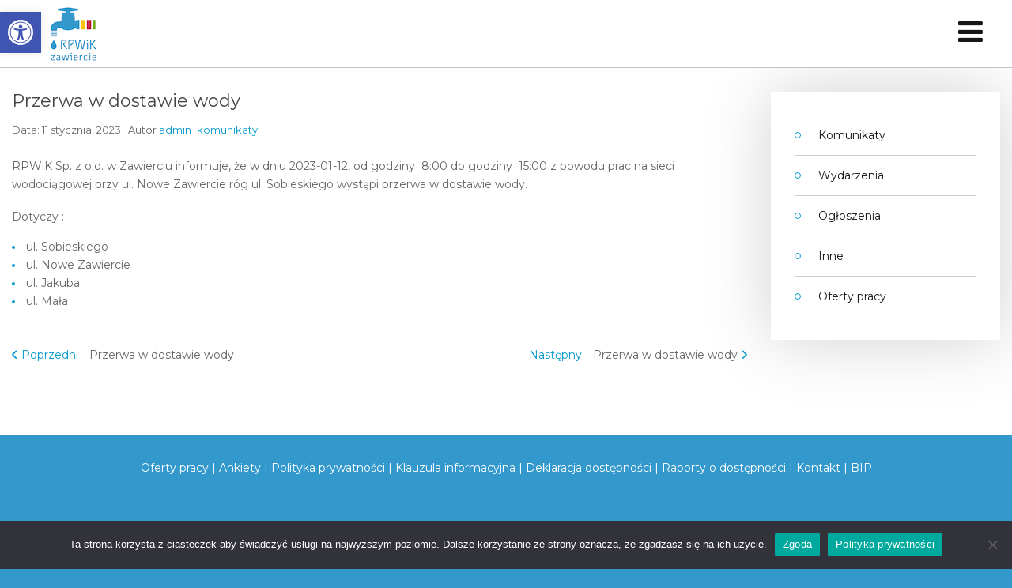

--- FILE ---
content_type: text/html; charset=UTF-8
request_url: https://www.rpwikzawiercie.pl/komunikaty/przerwa-w-dostawie-wody-215/
body_size: 19042
content:
<!DOCTYPE html>

<html lang="pl-PL">

	<head>
		<meta charset="UTF-8">
		<meta name="viewport" content="width=device-width, initial-scale=1">
		<link rel="pingback" href="https://www.rpwikzawiercie.pl/xmlrpc.php">
		
		<title>Przerwa w dostawie wody &#8211; RPWIK Zawiercie Sp. z o.o.</title>
<meta name='robots' content='max-image-preview:large' />
	<style>img:is([sizes="auto" i], [sizes^="auto," i]) { contain-intrinsic-size: 3000px 1500px }</style>
	<link rel='dns-prefetch' href='//www.rpwikzawiercie.pl' />
<link rel='dns-prefetch' href='//use.fontawesome.com' />
<link rel='dns-prefetch' href='//maxcdn.bootstrapcdn.com' />
<link rel='dns-prefetch' href='//fonts.googleapis.com' />
<link rel='preconnect' href='https://fonts.gstatic.com' crossorigin />
<link rel="alternate" type="application/rss+xml" title="RPWIK Zawiercie Sp. z o.o. &raquo; Kanał z wpisami" href="https://www.rpwikzawiercie.pl/feed/" />
<link rel="alternate" type="application/rss+xml" title="RPWIK Zawiercie Sp. z o.o. &raquo; Kanał z komentarzami" href="https://www.rpwikzawiercie.pl/comments/feed/" />
<script type="text/javascript">
/* <![CDATA[ */
window._wpemojiSettings = {"baseUrl":"https:\/\/s.w.org\/images\/core\/emoji\/16.0.1\/72x72\/","ext":".png","svgUrl":"https:\/\/s.w.org\/images\/core\/emoji\/16.0.1\/svg\/","svgExt":".svg","source":{"concatemoji":"https:\/\/www.rpwikzawiercie.pl\/wp-includes\/js\/wp-emoji-release.min.js?ver=6.8.2"}};
/*! This file is auto-generated */
!function(s,n){var o,i,e;function c(e){try{var t={supportTests:e,timestamp:(new Date).valueOf()};sessionStorage.setItem(o,JSON.stringify(t))}catch(e){}}function p(e,t,n){e.clearRect(0,0,e.canvas.width,e.canvas.height),e.fillText(t,0,0);var t=new Uint32Array(e.getImageData(0,0,e.canvas.width,e.canvas.height).data),a=(e.clearRect(0,0,e.canvas.width,e.canvas.height),e.fillText(n,0,0),new Uint32Array(e.getImageData(0,0,e.canvas.width,e.canvas.height).data));return t.every(function(e,t){return e===a[t]})}function u(e,t){e.clearRect(0,0,e.canvas.width,e.canvas.height),e.fillText(t,0,0);for(var n=e.getImageData(16,16,1,1),a=0;a<n.data.length;a++)if(0!==n.data[a])return!1;return!0}function f(e,t,n,a){switch(t){case"flag":return n(e,"\ud83c\udff3\ufe0f\u200d\u26a7\ufe0f","\ud83c\udff3\ufe0f\u200b\u26a7\ufe0f")?!1:!n(e,"\ud83c\udde8\ud83c\uddf6","\ud83c\udde8\u200b\ud83c\uddf6")&&!n(e,"\ud83c\udff4\udb40\udc67\udb40\udc62\udb40\udc65\udb40\udc6e\udb40\udc67\udb40\udc7f","\ud83c\udff4\u200b\udb40\udc67\u200b\udb40\udc62\u200b\udb40\udc65\u200b\udb40\udc6e\u200b\udb40\udc67\u200b\udb40\udc7f");case"emoji":return!a(e,"\ud83e\udedf")}return!1}function g(e,t,n,a){var r="undefined"!=typeof WorkerGlobalScope&&self instanceof WorkerGlobalScope?new OffscreenCanvas(300,150):s.createElement("canvas"),o=r.getContext("2d",{willReadFrequently:!0}),i=(o.textBaseline="top",o.font="600 32px Arial",{});return e.forEach(function(e){i[e]=t(o,e,n,a)}),i}function t(e){var t=s.createElement("script");t.src=e,t.defer=!0,s.head.appendChild(t)}"undefined"!=typeof Promise&&(o="wpEmojiSettingsSupports",i=["flag","emoji"],n.supports={everything:!0,everythingExceptFlag:!0},e=new Promise(function(e){s.addEventListener("DOMContentLoaded",e,{once:!0})}),new Promise(function(t){var n=function(){try{var e=JSON.parse(sessionStorage.getItem(o));if("object"==typeof e&&"number"==typeof e.timestamp&&(new Date).valueOf()<e.timestamp+604800&&"object"==typeof e.supportTests)return e.supportTests}catch(e){}return null}();if(!n){if("undefined"!=typeof Worker&&"undefined"!=typeof OffscreenCanvas&&"undefined"!=typeof URL&&URL.createObjectURL&&"undefined"!=typeof Blob)try{var e="postMessage("+g.toString()+"("+[JSON.stringify(i),f.toString(),p.toString(),u.toString()].join(",")+"));",a=new Blob([e],{type:"text/javascript"}),r=new Worker(URL.createObjectURL(a),{name:"wpTestEmojiSupports"});return void(r.onmessage=function(e){c(n=e.data),r.terminate(),t(n)})}catch(e){}c(n=g(i,f,p,u))}t(n)}).then(function(e){for(var t in e)n.supports[t]=e[t],n.supports.everything=n.supports.everything&&n.supports[t],"flag"!==t&&(n.supports.everythingExceptFlag=n.supports.everythingExceptFlag&&n.supports[t]);n.supports.everythingExceptFlag=n.supports.everythingExceptFlag&&!n.supports.flag,n.DOMReady=!1,n.readyCallback=function(){n.DOMReady=!0}}).then(function(){return e}).then(function(){var e;n.supports.everything||(n.readyCallback(),(e=n.source||{}).concatemoji?t(e.concatemoji):e.wpemoji&&e.twemoji&&(t(e.twemoji),t(e.wpemoji)))}))}((window,document),window._wpemojiSettings);
/* ]]> */
</script>
<link rel='stylesheet' id='wpfd-wpbakery-style-css' href='https://www.rpwikzawiercie.pl/wp-content/plugins/wp-file-download/app/includes/wpbakery/assets/css/wpbakery.css?ver=4.9.10' type='text/css' media='all' />
<style id='wp-emoji-styles-inline-css' type='text/css'>

	img.wp-smiley, img.emoji {
		display: inline !important;
		border: none !important;
		box-shadow: none !important;
		height: 1em !important;
		width: 1em !important;
		margin: 0 0.07em !important;
		vertical-align: -0.1em !important;
		background: none !important;
		padding: 0 !important;
	}
</style>
<link rel='stylesheet' id='wp-block-library-css' href='https://www.rpwikzawiercie.pl/wp-includes/css/dist/block-library/style.min.css?ver=6.8.2' type='text/css' media='all' />
<style id='classic-theme-styles-inline-css' type='text/css'>
/*! This file is auto-generated */
.wp-block-button__link{color:#fff;background-color:#32373c;border-radius:9999px;box-shadow:none;text-decoration:none;padding:calc(.667em + 2px) calc(1.333em + 2px);font-size:1.125em}.wp-block-file__button{background:#32373c;color:#fff;text-decoration:none}
</style>
<link rel='stylesheet' id='wp-components-css' href='https://www.rpwikzawiercie.pl/wp-includes/css/dist/components/style.min.css?ver=6.8.2' type='text/css' media='all' />
<link rel='stylesheet' id='wp-preferences-css' href='https://www.rpwikzawiercie.pl/wp-includes/css/dist/preferences/style.min.css?ver=6.8.2' type='text/css' media='all' />
<link rel='stylesheet' id='wp-block-editor-css' href='https://www.rpwikzawiercie.pl/wp-includes/css/dist/block-editor/style.min.css?ver=6.8.2' type='text/css' media='all' />
<link rel='stylesheet' id='popup-maker-block-library-style-css' href='https://www.rpwikzawiercie.pl/wp-content/plugins/popup-maker/dist/packages/block-library-style.css?ver=dbea705cfafe089d65f1' type='text/css' media='all' />
<style id='font-awesome-svg-styles-default-inline-css' type='text/css'>
.svg-inline--fa {
  display: inline-block;
  height: 1em;
  overflow: visible;
  vertical-align: -.125em;
}
</style>
<link rel='stylesheet' id='font-awesome-svg-styles-css' href='https://www.rpwikzawiercie.pl/wp-content/uploads/font-awesome/v7.1.0/css/svg-with-js.css' type='text/css' media='all' />
<style id='font-awesome-svg-styles-inline-css' type='text/css'>
   .wp-block-font-awesome-icon svg::before,
   .wp-rich-text-font-awesome-icon svg::before {content: unset;}
</style>
<style id='global-styles-inline-css' type='text/css'>
:root{--wp--preset--aspect-ratio--square: 1;--wp--preset--aspect-ratio--4-3: 4/3;--wp--preset--aspect-ratio--3-4: 3/4;--wp--preset--aspect-ratio--3-2: 3/2;--wp--preset--aspect-ratio--2-3: 2/3;--wp--preset--aspect-ratio--16-9: 16/9;--wp--preset--aspect-ratio--9-16: 9/16;--wp--preset--color--black: #000000;--wp--preset--color--cyan-bluish-gray: #abb8c3;--wp--preset--color--white: #ffffff;--wp--preset--color--pale-pink: #f78da7;--wp--preset--color--vivid-red: #cf2e2e;--wp--preset--color--luminous-vivid-orange: #ff6900;--wp--preset--color--luminous-vivid-amber: #fcb900;--wp--preset--color--light-green-cyan: #7bdcb5;--wp--preset--color--vivid-green-cyan: #00d084;--wp--preset--color--pale-cyan-blue: #8ed1fc;--wp--preset--color--vivid-cyan-blue: #0693e3;--wp--preset--color--vivid-purple: #9b51e0;--wp--preset--gradient--vivid-cyan-blue-to-vivid-purple: linear-gradient(135deg,rgba(6,147,227,1) 0%,rgb(155,81,224) 100%);--wp--preset--gradient--light-green-cyan-to-vivid-green-cyan: linear-gradient(135deg,rgb(122,220,180) 0%,rgb(0,208,130) 100%);--wp--preset--gradient--luminous-vivid-amber-to-luminous-vivid-orange: linear-gradient(135deg,rgba(252,185,0,1) 0%,rgba(255,105,0,1) 100%);--wp--preset--gradient--luminous-vivid-orange-to-vivid-red: linear-gradient(135deg,rgba(255,105,0,1) 0%,rgb(207,46,46) 100%);--wp--preset--gradient--very-light-gray-to-cyan-bluish-gray: linear-gradient(135deg,rgb(238,238,238) 0%,rgb(169,184,195) 100%);--wp--preset--gradient--cool-to-warm-spectrum: linear-gradient(135deg,rgb(74,234,220) 0%,rgb(151,120,209) 20%,rgb(207,42,186) 40%,rgb(238,44,130) 60%,rgb(251,105,98) 80%,rgb(254,248,76) 100%);--wp--preset--gradient--blush-light-purple: linear-gradient(135deg,rgb(255,206,236) 0%,rgb(152,150,240) 100%);--wp--preset--gradient--blush-bordeaux: linear-gradient(135deg,rgb(254,205,165) 0%,rgb(254,45,45) 50%,rgb(107,0,62) 100%);--wp--preset--gradient--luminous-dusk: linear-gradient(135deg,rgb(255,203,112) 0%,rgb(199,81,192) 50%,rgb(65,88,208) 100%);--wp--preset--gradient--pale-ocean: linear-gradient(135deg,rgb(255,245,203) 0%,rgb(182,227,212) 50%,rgb(51,167,181) 100%);--wp--preset--gradient--electric-grass: linear-gradient(135deg,rgb(202,248,128) 0%,rgb(113,206,126) 100%);--wp--preset--gradient--midnight: linear-gradient(135deg,rgb(2,3,129) 0%,rgb(40,116,252) 100%);--wp--preset--font-size--small: 13px;--wp--preset--font-size--medium: 20px;--wp--preset--font-size--large: 36px;--wp--preset--font-size--x-large: 42px;--wp--preset--spacing--20: 0.44rem;--wp--preset--spacing--30: 0.67rem;--wp--preset--spacing--40: 1rem;--wp--preset--spacing--50: 1.5rem;--wp--preset--spacing--60: 2.25rem;--wp--preset--spacing--70: 3.38rem;--wp--preset--spacing--80: 5.06rem;--wp--preset--shadow--natural: 6px 6px 9px rgba(0, 0, 0, 0.2);--wp--preset--shadow--deep: 12px 12px 50px rgba(0, 0, 0, 0.4);--wp--preset--shadow--sharp: 6px 6px 0px rgba(0, 0, 0, 0.2);--wp--preset--shadow--outlined: 6px 6px 0px -3px rgba(255, 255, 255, 1), 6px 6px rgba(0, 0, 0, 1);--wp--preset--shadow--crisp: 6px 6px 0px rgba(0, 0, 0, 1);}:where(.is-layout-flex){gap: 0.5em;}:where(.is-layout-grid){gap: 0.5em;}body .is-layout-flex{display: flex;}.is-layout-flex{flex-wrap: wrap;align-items: center;}.is-layout-flex > :is(*, div){margin: 0;}body .is-layout-grid{display: grid;}.is-layout-grid > :is(*, div){margin: 0;}:where(.wp-block-columns.is-layout-flex){gap: 2em;}:where(.wp-block-columns.is-layout-grid){gap: 2em;}:where(.wp-block-post-template.is-layout-flex){gap: 1.25em;}:where(.wp-block-post-template.is-layout-grid){gap: 1.25em;}.has-black-color{color: var(--wp--preset--color--black) !important;}.has-cyan-bluish-gray-color{color: var(--wp--preset--color--cyan-bluish-gray) !important;}.has-white-color{color: var(--wp--preset--color--white) !important;}.has-pale-pink-color{color: var(--wp--preset--color--pale-pink) !important;}.has-vivid-red-color{color: var(--wp--preset--color--vivid-red) !important;}.has-luminous-vivid-orange-color{color: var(--wp--preset--color--luminous-vivid-orange) !important;}.has-luminous-vivid-amber-color{color: var(--wp--preset--color--luminous-vivid-amber) !important;}.has-light-green-cyan-color{color: var(--wp--preset--color--light-green-cyan) !important;}.has-vivid-green-cyan-color{color: var(--wp--preset--color--vivid-green-cyan) !important;}.has-pale-cyan-blue-color{color: var(--wp--preset--color--pale-cyan-blue) !important;}.has-vivid-cyan-blue-color{color: var(--wp--preset--color--vivid-cyan-blue) !important;}.has-vivid-purple-color{color: var(--wp--preset--color--vivid-purple) !important;}.has-black-background-color{background-color: var(--wp--preset--color--black) !important;}.has-cyan-bluish-gray-background-color{background-color: var(--wp--preset--color--cyan-bluish-gray) !important;}.has-white-background-color{background-color: var(--wp--preset--color--white) !important;}.has-pale-pink-background-color{background-color: var(--wp--preset--color--pale-pink) !important;}.has-vivid-red-background-color{background-color: var(--wp--preset--color--vivid-red) !important;}.has-luminous-vivid-orange-background-color{background-color: var(--wp--preset--color--luminous-vivid-orange) !important;}.has-luminous-vivid-amber-background-color{background-color: var(--wp--preset--color--luminous-vivid-amber) !important;}.has-light-green-cyan-background-color{background-color: var(--wp--preset--color--light-green-cyan) !important;}.has-vivid-green-cyan-background-color{background-color: var(--wp--preset--color--vivid-green-cyan) !important;}.has-pale-cyan-blue-background-color{background-color: var(--wp--preset--color--pale-cyan-blue) !important;}.has-vivid-cyan-blue-background-color{background-color: var(--wp--preset--color--vivid-cyan-blue) !important;}.has-vivid-purple-background-color{background-color: var(--wp--preset--color--vivid-purple) !important;}.has-black-border-color{border-color: var(--wp--preset--color--black) !important;}.has-cyan-bluish-gray-border-color{border-color: var(--wp--preset--color--cyan-bluish-gray) !important;}.has-white-border-color{border-color: var(--wp--preset--color--white) !important;}.has-pale-pink-border-color{border-color: var(--wp--preset--color--pale-pink) !important;}.has-vivid-red-border-color{border-color: var(--wp--preset--color--vivid-red) !important;}.has-luminous-vivid-orange-border-color{border-color: var(--wp--preset--color--luminous-vivid-orange) !important;}.has-luminous-vivid-amber-border-color{border-color: var(--wp--preset--color--luminous-vivid-amber) !important;}.has-light-green-cyan-border-color{border-color: var(--wp--preset--color--light-green-cyan) !important;}.has-vivid-green-cyan-border-color{border-color: var(--wp--preset--color--vivid-green-cyan) !important;}.has-pale-cyan-blue-border-color{border-color: var(--wp--preset--color--pale-cyan-blue) !important;}.has-vivid-cyan-blue-border-color{border-color: var(--wp--preset--color--vivid-cyan-blue) !important;}.has-vivid-purple-border-color{border-color: var(--wp--preset--color--vivid-purple) !important;}.has-vivid-cyan-blue-to-vivid-purple-gradient-background{background: var(--wp--preset--gradient--vivid-cyan-blue-to-vivid-purple) !important;}.has-light-green-cyan-to-vivid-green-cyan-gradient-background{background: var(--wp--preset--gradient--light-green-cyan-to-vivid-green-cyan) !important;}.has-luminous-vivid-amber-to-luminous-vivid-orange-gradient-background{background: var(--wp--preset--gradient--luminous-vivid-amber-to-luminous-vivid-orange) !important;}.has-luminous-vivid-orange-to-vivid-red-gradient-background{background: var(--wp--preset--gradient--luminous-vivid-orange-to-vivid-red) !important;}.has-very-light-gray-to-cyan-bluish-gray-gradient-background{background: var(--wp--preset--gradient--very-light-gray-to-cyan-bluish-gray) !important;}.has-cool-to-warm-spectrum-gradient-background{background: var(--wp--preset--gradient--cool-to-warm-spectrum) !important;}.has-blush-light-purple-gradient-background{background: var(--wp--preset--gradient--blush-light-purple) !important;}.has-blush-bordeaux-gradient-background{background: var(--wp--preset--gradient--blush-bordeaux) !important;}.has-luminous-dusk-gradient-background{background: var(--wp--preset--gradient--luminous-dusk) !important;}.has-pale-ocean-gradient-background{background: var(--wp--preset--gradient--pale-ocean) !important;}.has-electric-grass-gradient-background{background: var(--wp--preset--gradient--electric-grass) !important;}.has-midnight-gradient-background{background: var(--wp--preset--gradient--midnight) !important;}.has-small-font-size{font-size: var(--wp--preset--font-size--small) !important;}.has-medium-font-size{font-size: var(--wp--preset--font-size--medium) !important;}.has-large-font-size{font-size: var(--wp--preset--font-size--large) !important;}.has-x-large-font-size{font-size: var(--wp--preset--font-size--x-large) !important;}
:where(.wp-block-post-template.is-layout-flex){gap: 1.25em;}:where(.wp-block-post-template.is-layout-grid){gap: 1.25em;}
:where(.wp-block-columns.is-layout-flex){gap: 2em;}:where(.wp-block-columns.is-layout-grid){gap: 2em;}
:root :where(.wp-block-pullquote){font-size: 1.5em;line-height: 1.6;}
</style>
<link rel='stylesheet' id='menu-image-css' href='https://www.rpwikzawiercie.pl/wp-content/plugins/menu-image/includes/css/menu-image.css?ver=3.13' type='text/css' media='all' />
<link rel='stylesheet' id='dashicons-css' href='https://www.rpwikzawiercie.pl/wp-includes/css/dashicons.min.css?ver=6.8.2' type='text/css' media='all' />
<link rel='stylesheet' id='contact-form-7-css' href='https://www.rpwikzawiercie.pl/wp-content/plugins/contact-form-7/includes/css/styles.css?ver=6.1.4' type='text/css' media='all' />
<style id='contact-form-7-inline-css' type='text/css'>
.wpcf7 .wpcf7-recaptcha iframe {margin-bottom: 0;}.wpcf7 .wpcf7-recaptcha[data-align="center"] > div {margin: 0 auto;}.wpcf7 .wpcf7-recaptcha[data-align="right"] > div {margin: 0 0 0 auto;}
</style>
<link rel='stylesheet' id='cookie-notice-front-css' href='https://www.rpwikzawiercie.pl/wp-content/plugins/cookie-notice/css/front.min.css?ver=2.5.9' type='text/css' media='all' />
<link rel='stylesheet' id='pe-panels-css' href='https://www.rpwikzawiercie.pl/wp-content/plugins/pe-panels/css/panels.min.css?ver=1.09' type='text/css' media='all' />
<link rel='stylesheet' id='wpfd-search_filter-css' href='https://www.rpwikzawiercie.pl/wp-content/plugins/wp-file-download/app/site/assets/css/search_filter.css?ver=6.8.2' type='text/css' media='all' />
<link rel='stylesheet' id='wpfd-modal-css' href='https://www.rpwikzawiercie.pl/wp-content/plugins/wp-file-download/app/admin/assets/css/leanmodal.css?ver=6.8.2' type='text/css' media='all' />
<link rel='stylesheet' id='wpfd-viewer-css' href='https://www.rpwikzawiercie.pl/wp-content/plugins/wp-file-download/app/site/assets/css/viewer.css?ver=4.9.10' type='text/css' media='all' />
<link rel='stylesheet' id='pojo-a11y-css' href='https://www.rpwikzawiercie.pl/wp-content/plugins/pojo-accessibility/modules/legacy/assets/css/style.min.css?ver=1.0.0' type='text/css' media='all' />
<link rel='stylesheet' id='normalize-css' href='https://www.rpwikzawiercie.pl/wp-content/themes/pe-business/css/normalize.min.css?ver=5.0.0' type='text/css' media='all' />
<link rel='stylesheet' id='animate-css' href='https://www.rpwikzawiercie.pl/wp-content/themes/pe-business/css/animate.min.css?ver=3.5.2' type='text/css' media='all' />
<link rel='stylesheet' id='font-awesome-all-css' href='https://www.rpwikzawiercie.pl/wp-content/themes/pe-business/css/font-awesome/all.css?ver=5.12.0' type='text/css' media='all' />
<link rel='stylesheet' id='font-awesome-v4-shims-css' href='https://www.rpwikzawiercie.pl/wp-content/themes/pe-business/css/font-awesome/v4-shims.css?ver=5.12.0' type='text/css' media='all' />
<link rel='stylesheet' id='pe-theme-css' href='https://www.rpwikzawiercie.pl/wp-content/uploads/pe-business/css/theme.css' type='text/css' media='all' />
<link rel='stylesheet' id='pe-offcanvas-css' href='https://www.rpwikzawiercie.pl/wp-content/uploads/pe-business/css/offcanvas.css' type='text/css' media='all' />
<link rel='stylesheet' id='pe-style-css' href='https://www.rpwikzawiercie.pl/wp-content/themes/pe-business/style.css?ver=1.08' type='text/css' media='all' />
<style id='pe-style-inline-css' type='text/css'>
#pe-logo-nav .pe-main-menu .nav-menu > .menu-item {
  margin: 0 25px;
}

#pe-logo-nav .pe-main-menu .nav-menu > .menu-item > a {
  padding: 24px 0 0;
  min-height: 70px;
}

#pe-logo-nav .pe-main-menu .nav-menu > .menu-item:not(.external-link) > a {
    /* centrowanie w pionie pozycji gornego menu (poza .external-link) */
    display: flex;
    align-items: center;
}

#pe-logo-nav .pe-main-menu .nav-dropdown {
  -border-top: 0px solid transparent;
}

#pe-logo-nav .pe-main-menu .nav-menu .external-link.menu-item:hover::after {
  background: none;
}

#pe-main #pe-footer .widget_text:has(.footer-menu) {
    margin-bottom: 10px;
}

#pe-top1, 
#pe-top2, 
#pe-top3, 
#pe-top4, 
#pe-top5, 
#pe-content-part, 
#pe-bottom1, 
#pe-bottom2, 
#pe-bottom3, 
#pe-bottom4, 
#pe-bottom5, 
#pe-footer, 
#pe-copyrights {
	padding-top: 30px !important;
	padding-bottom: 30px !important;
}

#pe-main #pe-copyrights {
    padding-top: 0 !important;
}

.important-numbers ul li:before {
    display: none;
}

.vc-hoverbox-front h1,
.vc-hoverbox-front h2, 
.vc-hoverbox-front h3,
.vc-hoverbox-front h4,
.vc-hoverbox-front h5,
.vc-hoverbox-front h6,
.vc-hoverbox-front .h1,
.vc-hoverbox-front .h2,
.vc-hoverbox-front .h3,
.vc-hoverbox-front .h4,
.vc-hoverbox-front .h5,
.vc-hoverbox-front .h6 {
    margin: 0;
}

#pe-breadcrumbs {
    display: none;
}

#pe-offcanvas ul {
    /* czcionka menu plywajacego */
    font-size: 20px !important;
}

#pe-offcanvas-button {
    /* 
    hamburger menu
    39px - logo 100x100
    22px - logo 75x75
    */
    margin-top: 22px;
}

.x-icon::before, .x-icon::after {
    /* 
    ikona zamykania plywajacego menu na prawo 
    */
    left: 240px;
    height: 4px;
}

#pe-offcanvas-toolbar {
    padding-bottom: 0;
}

#pe-offcanvas-content {
    padding-top: 0;
}

#pe-offcanvas-content::before {
    /* 
    nowy napis [menu] 
    */
    content: 'MENU';
    text-align: center;
    display: block;
    font-size: 35px;
    margin-top: -39px;
}

/*  */

.mobile-hide {
    display: inline;
}

.mobile-break {
  display: none;
}

/*

main#pe-maincontent > .page-header {*/
/*    margin-bottom: 0 !important;*/
/*}*/

/*main#pe-maincontent > .page-header + .pe-blog-row {*/
/*    margin-top: 20px !important;*/
/*}*/

/*main#pe-maincontent .page-header h1 {*/
/*    font-size: 0 !important;*/
/*}*/

/*main#pe-maincontent .page-header h1 span {*/
/*  font-size: 20px;*/
/*  font-weight: normal;*/
/*}

*/

/**/
/* responsive layout*/
/**/

@media (max-width: 1430px) {

    .menu-standard #pe-offcanvas-button {
        display: block;
    }
    .menu-standard #pe-offcanvas-button a span {
        font-size: 2em;
    }

    .menu-standard #pe-offcanvas .pe-offcanvas-menu {
        display: block;
    }

    .menu-standard #pe-logo-nav .pe-main-menu, .menu-both #pe-logo-nav .pe-main-menu {
        display: none;
    }

    #pe-logo-nav {
        /* 
        dodaj marginesy [l/r] na kontener gornego menu
        aby logo rpwik nie przeslanialo ikony dost. przy mniejszej szerokosci ekranu 
        */
        padding-left: 40px !important;
        padding-right: 15px !important;
    }
    
    .mobile-hide {
        display: none;
    }

    .mobile-break {
        display: inline;
    }

}

@media (min-width: 768px) and (max-width: 1430px) {
  .hidden-sm {
    display: none !important;
  }
}

@media (max-width: 1000px) {
    .important-numbers {
        font-size: 15px !important;
    }
    .important-numbers img {
        display: none;
    }
}

/*
Glowna strona konstruowana jest z widgetow dostepnych w [wyglad/widgety]
Jedyne elementy ktore sa tworzone w innym miejscu sa widgety [contenttop|bottom]
Gdy te widgety sa puste to aby ukryc (a jakze) puste miejsce na ich tresc trzeba wstawic ponizszy element:

*/

#pe-content-part:has(.empty-container) {
    display: none !important;
}
</style>
<link rel='stylesheet' id='font-awesome-official-css' href='https://use.fontawesome.com/releases/v7.1.0/css/all.css' type='text/css' media='all' integrity="sha384-YgSbYtJcfPnMV/aJ0UdQk84ctht/ckX0MrfQwxOhw43RMBw2WSaDSMVh4gQwLdE4" crossorigin="anonymous" />
<link rel='stylesheet' id='font-awesome-css' href='//maxcdn.bootstrapcdn.com/font-awesome/4.7.0/css/font-awesome.min.css?ver=6.8.2' type='text/css' media='all' />
<link rel='stylesheet' id='pe-recent-posts-css' href='https://www.rpwikzawiercie.pl/wp-content/plugins/pe-recent-posts/css/pe-recent-posts.css?ver=6.8.2' type='text/css' media='all' />
<link rel="preload" as="style" href="https://fonts.googleapis.com/css?family=Montserrat:700,400&#038;display=swap&#038;ver=1767979990" /><link rel="stylesheet" href="https://fonts.googleapis.com/css?family=Montserrat:700,400&#038;display=swap&#038;ver=1767979990" media="print" onload="this.media='all'"><noscript><link rel="stylesheet" href="https://fonts.googleapis.com/css?family=Montserrat:700,400&#038;display=swap&#038;ver=1767979990" /></noscript><link rel='stylesheet' id='font-awesome-official-v4shim-css' href='https://use.fontawesome.com/releases/v7.1.0/css/v4-shims.css' type='text/css' media='all' integrity="sha384-x7gY7KtJtebXMA+u0+29uPlUOz4p7j98RqgzQi1GfRXoi2lLDwinWvWfqWmlDB/i" crossorigin="anonymous" />
<script type="text/javascript" src="https://www.rpwikzawiercie.pl/wp-includes/js/jquery/jquery.min.js?ver=3.7.1" id="jquery-core-js"></script>
<script type="text/javascript" id="jquery-migrate-js-extra">
/* <![CDATA[ */
var pemaps = {"key":"AIzaSyAx4-VNbsCGu9MqfyQClsx3DW9QmSLoHcw"};
/* ]]> */
</script>
<script type="text/javascript" src="https://www.rpwikzawiercie.pl/wp-includes/js/jquery/jquery-migrate.min.js?ver=3.4.1" id="jquery-migrate-js"></script>
<script type="text/javascript" src="https://www.rpwikzawiercie.pl/wp-content/plugins/pe-recent-posts/js/bootstrap.min.js?ver=3.3.0" id="bootstrap.min-js"></script>
<script type="text/javascript" src="https://www.rpwikzawiercie.pl/wp-content/plugins/pe-business-plugin/js/map.js?ver=6.8.2" id="pe-map-js"></script>
<script type="text/javascript" src="https://www.rpwikzawiercie.pl/wp-content/plugins/pe-business-plugin/js/jquery.countTo.js?ver=1" id="jquery.countTo-js"></script>
<script type="text/javascript" src="https://www.rpwikzawiercie.pl/wp-content/plugins/pe-business-plugin/js/script.js?ver=1" id="pe-business-plugin-js-js"></script>
<script type="text/javascript" src="https://www.rpwikzawiercie.pl/wp-content/plugins/wp-file-download/app/site/themes/wpfd-table/js/jquery.mediaTable.js?ver=6.8.2" id="wpfd-mediaTable-js"></script>
<script type="text/javascript" src="https://www.rpwikzawiercie.pl/wp-content/plugins/wp-file-download/app/admin/assets/js/jquery.leanModal.min.js?ver=6.8.2" id="wpfd-modal-js"></script>
<script type="text/javascript" id="wpfd-modal-init-js-extra">
/* <![CDATA[ */
var wpfdmodalvars = {"adminurl":"https:\/\/www.rpwikzawiercie.pl\/wp-admin\/"};
/* ]]> */
</script>
<script type="text/javascript" src="https://www.rpwikzawiercie.pl/wp-content/plugins/wp-file-download/app/site/assets/js/leanmodal.init.js?ver=6.8.2" id="wpfd-modal-init-js"></script>
<link rel="https://api.w.org/" href="https://www.rpwikzawiercie.pl/wp-json/" /><link rel="alternate" title="JSON" type="application/json" href="https://www.rpwikzawiercie.pl/wp-json/wp/v2/komunikaty/6535" /><link rel="EditURI" type="application/rsd+xml" title="RSD" href="https://www.rpwikzawiercie.pl/xmlrpc.php?rsd" />
<link rel="canonical" href="https://www.rpwikzawiercie.pl/komunikaty/przerwa-w-dostawie-wody-215/" />
<link rel='shortlink' href='https://www.rpwikzawiercie.pl/?p=6535' />
<link rel="alternate" title="oEmbed (JSON)" type="application/json+oembed" href="https://www.rpwikzawiercie.pl/wp-json/oembed/1.0/embed?url=https%3A%2F%2Fwww.rpwikzawiercie.pl%2Fkomunikaty%2Fprzerwa-w-dostawie-wody-215%2F" />
<link rel="alternate" title="oEmbed (XML)" type="text/xml+oembed" href="https://www.rpwikzawiercie.pl/wp-json/oembed/1.0/embed?url=https%3A%2F%2Fwww.rpwikzawiercie.pl%2Fkomunikaty%2Fprzerwa-w-dostawie-wody-215%2F&#038;format=xml" />
<meta name="generator" content="Redux 4.5.9" /><link rel="preload" fetchpriority="high" as="image" href="/wp-content/uploads/2020/07/button1.png">
<link rel="preload" fetchpriority="high" as="image" href="/wp-content/uploads/2020/07/button2.png">
<link rel="preload" fetchpriority="high" as="image" href="/wp-content/uploads/2020/07/button3.png">
<link rel="preload" fetchpriority="high" as="image" href="/wp-content/uploads/2020/06/csr.png">
<link rel="preload" fetchpriority="high" as="image" href="/wp-content/uploads/2020/06/projekt2021-100x50.png">
<link rel="preload" fetchpriority="high" as="image" href="/wp-content/uploads/2021/01/slajder_ibok-100x50.jpg">
<link rel="preload" fetchpriority="high" as="image" href="/wp-content/uploads/2021/01/slajder_beczka-100x50.jpg"><style type="text/css">
#pojo-a11y-toolbar .pojo-a11y-toolbar-toggle a{ background-color: #4054b2;	color: #ffffff;}
#pojo-a11y-toolbar .pojo-a11y-toolbar-overlay, #pojo-a11y-toolbar .pojo-a11y-toolbar-overlay ul.pojo-a11y-toolbar-items.pojo-a11y-links{ border-color: #4054b2;}
body.pojo-a11y-focusable a:focus{ outline-style: solid !important;	outline-width: 1px !important;	outline-color: #FF0000 !important;}
#pojo-a11y-toolbar{ top: 15px !important;}
#pojo-a11y-toolbar .pojo-a11y-toolbar-overlay{ background-color: #f4f4f4;}
#pojo-a11y-toolbar .pojo-a11y-toolbar-overlay ul.pojo-a11y-toolbar-items li.pojo-a11y-toolbar-item a, #pojo-a11y-toolbar .pojo-a11y-toolbar-overlay p.pojo-a11y-toolbar-title{ color: #333333;}
#pojo-a11y-toolbar .pojo-a11y-toolbar-overlay ul.pojo-a11y-toolbar-items li.pojo-a11y-toolbar-item a.active{ background-color: #4054b2;	color: #ffffff;}
@media (max-width: 767px) { #pojo-a11y-toolbar { top: 15px !important; } }</style><meta name="generator" content="Powered by WPBakery Page Builder - drag and drop page builder for WordPress."/>
<meta name="generator" content="Powered by Slider Revolution 6.6.16 - responsive, Mobile-Friendly Slider Plugin for WordPress with comfortable drag and drop interface." />
<link rel="icon" href="https://www.rpwikzawiercie.pl/wp-content/uploads/2023/12/cropped-logo-kolor-bez-ramki-32x32.jpg" sizes="32x32" />
<link rel="icon" href="https://www.rpwikzawiercie.pl/wp-content/uploads/2023/12/cropped-logo-kolor-bez-ramki-192x192.jpg" sizes="192x192" />
<link rel="apple-touch-icon" href="https://www.rpwikzawiercie.pl/wp-content/uploads/2023/12/cropped-logo-kolor-bez-ramki-180x180.jpg" />
<meta name="msapplication-TileImage" content="https://www.rpwikzawiercie.pl/wp-content/uploads/2023/12/cropped-logo-kolor-bez-ramki-270x270.jpg" />
<script>function setREVStartSize(e){
			//window.requestAnimationFrame(function() {
				window.RSIW = window.RSIW===undefined ? window.innerWidth : window.RSIW;
				window.RSIH = window.RSIH===undefined ? window.innerHeight : window.RSIH;
				try {
					var pw = document.getElementById(e.c).parentNode.offsetWidth,
						newh;
					pw = pw===0 || isNaN(pw) || (e.l=="fullwidth" || e.layout=="fullwidth") ? window.RSIW : pw;
					e.tabw = e.tabw===undefined ? 0 : parseInt(e.tabw);
					e.thumbw = e.thumbw===undefined ? 0 : parseInt(e.thumbw);
					e.tabh = e.tabh===undefined ? 0 : parseInt(e.tabh);
					e.thumbh = e.thumbh===undefined ? 0 : parseInt(e.thumbh);
					e.tabhide = e.tabhide===undefined ? 0 : parseInt(e.tabhide);
					e.thumbhide = e.thumbhide===undefined ? 0 : parseInt(e.thumbhide);
					e.mh = e.mh===undefined || e.mh=="" || e.mh==="auto" ? 0 : parseInt(e.mh,0);
					if(e.layout==="fullscreen" || e.l==="fullscreen")
						newh = Math.max(e.mh,window.RSIH);
					else{
						e.gw = Array.isArray(e.gw) ? e.gw : [e.gw];
						for (var i in e.rl) if (e.gw[i]===undefined || e.gw[i]===0) e.gw[i] = e.gw[i-1];
						e.gh = e.el===undefined || e.el==="" || (Array.isArray(e.el) && e.el.length==0)? e.gh : e.el;
						e.gh = Array.isArray(e.gh) ? e.gh : [e.gh];
						for (var i in e.rl) if (e.gh[i]===undefined || e.gh[i]===0) e.gh[i] = e.gh[i-1];
											
						var nl = new Array(e.rl.length),
							ix = 0,
							sl;
						e.tabw = e.tabhide>=pw ? 0 : e.tabw;
						e.thumbw = e.thumbhide>=pw ? 0 : e.thumbw;
						e.tabh = e.tabhide>=pw ? 0 : e.tabh;
						e.thumbh = e.thumbhide>=pw ? 0 : e.thumbh;
						for (var i in e.rl) nl[i] = e.rl[i]<window.RSIW ? 0 : e.rl[i];
						sl = nl[0];
						for (var i in nl) if (sl>nl[i] && nl[i]>0) { sl = nl[i]; ix=i;}
						var m = pw>(e.gw[ix]+e.tabw+e.thumbw) ? 1 : (pw-(e.tabw+e.thumbw)) / (e.gw[ix]);
						newh =  (e.gh[ix] * m) + (e.tabh + e.thumbh);
					}
					var el = document.getElementById(e.c);
					if (el!==null && el) el.style.height = newh+"px";
					el = document.getElementById(e.c+"_wrapper");
					if (el!==null && el) {
						el.style.height = newh+"px";
						el.style.display = "block";
					}
				} catch(e){
					console.log("Failure at Presize of Slider:" + e)
				}
			//});
		  };</script>
		<style type="text/css" id="wp-custom-css">
			/* .wpcf7-form {
	line-height: 1em !important;
}

.wpcf7-form label {
	line-height: 1.7em !important;
}

.wpcf7 .input-label {
	border-left: 1px solid #059acc;
	padding-left: 5px;
	font-weight: bold;
}

.wpcf7 .input-row {
	border-left: 1px solid #059acc;
}
 */
.wpcf7-text,
.wpcf7-textarea,
.wpcf7-select {
	background-color: white !important;
	width: 100% !important;
}

.wpcf7-select {
	border-top: none !important;
	border-left: none !important;
	border-right: none !important;
}

.wpcf7-submit {
	margin-top: 12px !important;
}

.__wpfd-table {
	padding: 0 !important;
}

.__wpfdcategory {
	height: 62px !important;
	min-width: 950px !important;
}

.__wpfdcategory > span {
	white-space: unset !important;
	max-width: 900px !important;
	vertical-align: text-top !important;
}

.__openlink {
	font-size: 1.05em !important;
	font-weight: bold !important;
	background-color: #f4f4f4 !important;
}

a.__wpfd_downloadlink {
	font-size: 1.05em !important;
	font-weight: bold !important;
}

/* animacje na stronie glownej */

.pe-anibox figure.effect-goliath:hover img {
    -webkit-transform: none !important;
    transform: none !important;
    opacity: 0.9;
}

.pe-anibox figure a:hover, .pe-anibox figure a:focus {
    opacity: 0.2 !important;
}

/* ukrywanie obrazka wyrozniajacego w postach aktualnosci i komunikatow */

.single-post .pe-image,
.single-komunikaty .pe-image {
	margin: 0;
	height: 0
}

.single-post .wp-post-image,
.single-komunikaty .wp-post-image {
	display: none;
}

/* ukryj nazwe menu z prawej strony */

.pe-hidden-title .pe-title {
	display: none;
}

/**/

.vc-hoverbox-contact {
	height: 255px
}

/* wysokosci elementow */

/* #pe-top1, #pe-top2, #pe-top3, #pe-top4, #pe-top5, #pe-content-part, #pe-bottom1, #pe-bottom2, #pe-bottom3, #pe-bottom4, #pe-bottom5, #pe-footer, #pe-copyrights {
	padding-top: 30px !important;
	padding-bottom: 30px !important;
}
 */

.pe-widget.pe-widget-social {
	margin-bottom: 0 !important;
}

#pe-top1 .pe-title,
#pe-top2 .pe-title,
#pe-top3 .pe-title,
#pe-top4 .pe-title,
#pe-top5 .pe-title,
#pe-bottom1 .pe-title,
#pe-bottom2 .pe-title,
#pe-bottom3 .pe-title,
#pe-bottom4 .pe-title,
#pe-bottom5 .pe-title {
  margin-bottom: 10px;
}

#pe-top1 .pe-widget,
#pe-top2 .pe-widget,
#pe-top3 .pe-widget {
	margin-bottom: 15px;
}

#pe-top4 .pe-widget.widget_text {
	margin-bottom: 10px;
}

#pe-bottom5 .pe-widget {
	margin-bottom: 0 !important;
}


/* tabele z plikami */

.__mediaTableWrapper {
	padding: 0 !important;
}

.__wpfd-categories a.backcategory {
	font-weight: bold;
}

.__mediaTableWrapper .mediaTable tbody td {
	border: none;
	border-top: 1px dashed #b0b0b0
}

.__mediaTableWrapper .mediaTable tbody tr:nth-last-child(1) td {
	border-bottom: 1px dashed #a0a0a0;
}

.__mediaTableWrapper thead {
	display: none;
}

/*
.mediaTableWrapper .mediaTable td:hover {
	-background-color: #fafafa;
}
*/
	
/* uwidocznij pozycje menu */

/*
.menu .current-menu-item a {
}

.menu .current-menu-item a:hover {
	-color: red !important;
}

.menu .current-menu-item a:visited,
.menu .current-menu-item a:link {
  -color: #059acc !important;
	-color: black !important;
}
*/

/**/

/* wylaczenie kropkowanego obramowania okna popupa */

.pum-theme-content-only .pum-content {
  outline: 0;
}

/* margines aktualnosci strony gl. */
.pe-center-title .pe-title {
  _margin-bottom: 40px;
}

.formularz-rodo {
	margin-left: 40px;
	margin-top: 10px;
}

/**/

#pe-bar-left {
	padding: 5px 0;
}

#pe-logo-nav .pe-main-menu .nav-dropdown .nav-dropdown-in {
    box-shadow: 0px 0px 15px #aaa;
}

#pe-header {
/* 	padding-top: 111px !important; */
}

#pe-header + #pe-breadcrumbs {
  padding-top: 50px;
}

/* wp file download plugin */

.wpfd-content.wpfd-content-ggd a.wpfdcategory {
	width: 950px;
	margin-top: 0 !important;
  margin-bottom: 0 !important;
}

.wpfd-content.wpfd-content-ggd .wpfd-categories h2 {
	display: none;
}

.wpfd-content.wpfd-content-ggd .wpfd-breadcrumbs-ggd li {
	margin-top: 10px;
}

.wpfd-content.wpfd-content-ggd .wpfd-breadcrumbs-ggd li span {
	color: black !important;
}

.wpfd-content.wpfd-content-ggd .backcategory {
	left: 0;
	right: unset;
}

.wpfd-content.wpfd-content-ggd .backcategory span {
	font-size: 14px;
	font-weight: bold;
	color: black;
}

.wpfd-content.wpfd-content-ggd .wpfd-file-link .droptitle {
	color: black;
}


.wpfd-content.wpfd-content-ggd a.wpfdcategory span {
	max-width: unset;
	color: black;
}

.wpfd-content.wpfd-content-ggd .wpfd_list p {
	display: none;
}
		</style>
		<noscript><style> .wpb_animate_when_almost_visible { opacity: 1; }</style></noscript>	</head>

	<body class="wp-singular komunikaty-template-default single single-komunikaty postid-6535 wp-theme-pe-business cookies-not-set sticky-bar menu-standard noheader wcagfocus header-background-image-on wpb-js-composer js-comp-ver-6.2.0 vc_responsive">

		<div id="pe-main">

			
<nav id="pe-skip-menu" >
	<div class="pe-skip-menu"><ul id="menu-skip-menu" class="menu"><li id="menu-item-2690" class="menu-item menu-item-type-custom menu-item-object-custom menu-item-2690"><a href="#pe-main-menu" title="						">Main Menu</a></li>
<li id="menu-item-2692" class="menu-item menu-item-type-custom menu-item-object-custom menu-item-2692"><a href="#pe-footer" title="						">Footer</a></li>
</ul></div></nav>


<header id="pe-header" class="header-full topbar-mode-default topbar-shadow-on-scroll ">
	<div id="pe-header-in">
					<div id="pe-logo-nav">
								<div id="pe-logo-nav-in" class="pe-container ">
					<div id="pe-bar-left">
													<div id="pe-logo">
								<a href="https://www.rpwikzawiercie.pl/" class="pe-logo-img" title="RPWIK Zawiercie Sp. z o.o." rel="home">
									<span class="logo"><img src="https://www.rpwikzawiercie.pl/wp-content/uploads/2020/06/logo-kolor-bez-ramki-75x75-1.webp" alt="RPWIK Zawiercie Sp. z o.o." ></span>
								</a>
							</div>
											</div>

										<div id="pe-bar-right">
						<nav id="pe-main-menu" >
															<div class="pe-main-menu"><ul id="menu-gorne" class="nav-menu"><li id="menu-item-2888" class="menu-item menu-item-type-post_type menu-item-object-page menu-item-has-children menu-item-2888"><a href="https://www.rpwikzawiercie.pl/aktualnosci/" aria-haspopup="true">Aktualności</a>
<div class="nav-dropdown"><ul class="nav-dropdown-in main-menu">
	<li id="menu-item-3927" class="menu-item menu-item-type-taxonomy menu-item-object-kategoria current-komunikaty-ancestor current-menu-parent current-komunikaty-parent menu-item-3927"><a href="https://www.rpwikzawiercie.pl/kategoria/awaria_wody/">Komunikaty</a></li>
	<li id="menu-item-4533" class="menu-item menu-item-type-taxonomy menu-item-object-category menu-item-4533"><a href="https://www.rpwikzawiercie.pl/category/wydarzenia/">Wydarzenia</a></li>
	<li id="menu-item-4451" class="menu-item menu-item-type-taxonomy menu-item-object-category menu-item-4451"><a href="https://www.rpwikzawiercie.pl/category/ogloszenia/">Ogłoszenia</a></li>
	<li id="menu-item-4534" class="menu-item menu-item-type-taxonomy menu-item-object-category menu-item-4534"><a href="https://www.rpwikzawiercie.pl/category/inne/">Inne</a></li>
	<li id="menu-item-5594" class="menu-item menu-item-type-taxonomy menu-item-object-category menu-item-5594"><a href="https://www.rpwikzawiercie.pl/category/oferty-pracy/">Oferty pracy</a></li>
</ul></div>
</li>
<li id="menu-item-3058" class="menu-item menu-item-type-post_type menu-item-object-page menu-item-has-children menu-item-3058"><a href="https://www.rpwikzawiercie.pl/o-firmie/" aria-haspopup="true">O Firmie</a>
<div class="nav-dropdown"><ul class="nav-dropdown-in main-menu">
	<li id="menu-item-3228" class="menu-item menu-item-type-post_type menu-item-object-page menu-item-3228"><a href="https://www.rpwikzawiercie.pl/o-firmie/misja/">Misja</a></li>
	<li id="menu-item-3229" class="menu-item menu-item-type-post_type menu-item-object-page menu-item-3229"><a href="https://www.rpwikzawiercie.pl/o-firmie/wladze-spolki/">Władze spółki</a></li>
	<li id="menu-item-3227" class="menu-item menu-item-type-post_type menu-item-object-page menu-item-3227"><a href="https://www.rpwikzawiercie.pl/o-firmie/stowarzyszenia-i-organizacje/">Stowarzyszenia i Organizacje</a></li>
	<li id="menu-item-8698" class="external-link menu-item menu-item-type-custom menu-item-object-custom menu-item-8698"><a href="https://rpwikzawiercie.nowybip.pl/regulamin-i-schemat-organizacyjny">Regulamin i schemat organizacyjny</a></li>
	<li id="menu-item-3225" class="menu-item menu-item-type-post_type menu-item-object-page menu-item-3225"><a href="https://www.rpwikzawiercie.pl/o-firmie/spoleczna-odpowiedzialnosc-biznesu/">Społeczna Odpowiedzialność Biznesu</a></li>
	<li id="menu-item-8077" class="menu-item menu-item-type-post_type menu-item-object-page menu-item-8077"><a href="https://www.rpwikzawiercie.pl/deklaracja-dostepnosci/">Deklaracja dostępności</a></li>
	<li id="menu-item-8074" class="menu-item menu-item-type-post_type menu-item-object-page menu-item-8074"><a href="https://www.rpwikzawiercie.pl/raporty-o-stanie-zapewnienia-dostepnosci/">Raporty o stanie zapewnienia dostępności</a></li>
</ul></div>
</li>
<li id="menu-item-3116" class="menu-item menu-item-type-post_type menu-item-object-page menu-item-has-children menu-item-3116"><a href="https://www.rpwikzawiercie.pl/infrastruktura/" aria-haspopup="true">Infrastruktura</a>
<div class="nav-dropdown"><ul class="nav-dropdown-in main-menu">
	<li id="menu-item-3274" class="menu-item menu-item-type-post_type menu-item-object-page menu-item-has-children menu-item-3274"><a href="https://www.rpwikzawiercie.pl/infrastruktura/gospodarka-wodna/" aria-haspopup="true">Gospodarka wodna</a>
	<div class="nav-dropdown"><ul class="nav-dropdown-in main-menu">
		<li id="menu-item-3315" class="menu-item menu-item-type-post_type menu-item-object-page menu-item-3315"><a href="https://www.rpwikzawiercie.pl/infrastruktura/gospodarka-wodna/siec-wodociagowa/">Sieć wodociągowa</a></li>
		<li id="menu-item-3314" class="menu-item menu-item-type-post_type menu-item-object-page menu-item-3314"><a href="https://www.rpwikzawiercie.pl/infrastruktura/gospodarka-wodna/zrodlo-dostaw-wody/">Źródło dostaw wody</a></li>
		<li id="menu-item-3313" class="menu-item menu-item-type-post_type menu-item-object-page menu-item-3313"><a href="https://www.rpwikzawiercie.pl/infrastruktura/gospodarka-wodna/badanie-jakosci-wody/">Badanie jakości wody</a></li>
	</ul></div>
</li>
	<li id="menu-item-3273" class="menu-item menu-item-type-post_type menu-item-object-page menu-item-has-children menu-item-3273"><a href="https://www.rpwikzawiercie.pl/infrastruktura/gospodarka-sciekowa/" aria-haspopup="true">Gospodarka ściekowa</a>
	<div class="nav-dropdown"><ul class="nav-dropdown-in main-menu">
		<li id="menu-item-3339" class="menu-item menu-item-type-post_type menu-item-object-page menu-item-3339"><a href="https://www.rpwikzawiercie.pl/infrastruktura/gospodarka-sciekowa/siec-kanalizacyjna/">Sieć kanalizacyjna</a></li>
		<li id="menu-item-3338" class="menu-item menu-item-type-post_type menu-item-object-page menu-item-3338"><a href="https://www.rpwikzawiercie.pl/infrastruktura/gospodarka-sciekowa/eksploatowane-obiekty/">Eksploatowane obiekty</a></li>
		<li id="menu-item-3337" class="menu-item menu-item-type-post_type menu-item-object-page menu-item-3337"><a href="https://www.rpwikzawiercie.pl/infrastruktura/gospodarka-sciekowa/kontrola-jakosci-sciekow/">Kontrola jakości ścieków</a></li>
	</ul></div>
</li>
	<li id="menu-item-3272" class="menu-item menu-item-type-post_type menu-item-object-page menu-item-has-children menu-item-3272"><a href="https://www.rpwikzawiercie.pl/infrastruktura/inwestycje/" aria-haspopup="true">Inwestycje</a>
	<div class="nav-dropdown"><ul class="nav-dropdown-in main-menu">
		<li id="menu-item-3365" class="menu-item menu-item-type-post_type menu-item-object-page menu-item-3365"><a href="https://www.rpwikzawiercie.pl/infrastruktura/inwestycje/planowane-inwestycje/">Planowane</a></li>
		<li id="menu-item-3364" class="menu-item menu-item-type-post_type menu-item-object-page menu-item-3364"><a href="https://www.rpwikzawiercie.pl/infrastruktura/inwestycje/zrealizowane-inwestycje/">Zrealizowane i w toku</a></li>
		<li id="menu-item-4696" class="menu-item menu-item-type-post_type menu-item-object-page menu-item-4696"><a href="https://www.rpwikzawiercie.pl/infrastruktura/inwestycje/dofinansowane/">Dofinansowane</a></li>
	</ul></div>
</li>
</ul></div>
</li>
<li id="menu-item-2976" class="menu-item menu-item-type-post_type menu-item-object-page menu-item-has-children menu-item-2976"><a href="https://www.rpwikzawiercie.pl/strefa-klienta/" aria-haspopup="true">Strefa <br> Klienta</a>
<div class="nav-dropdown"><ul class="nav-dropdown-in main-menu">
	<li id="menu-item-3280" class="menu-item menu-item-type-post_type menu-item-object-page menu-item-3280"><a href="https://www.rpwikzawiercie.pl/strefa-klienta/sposoby-zalatwiania-spraw/">Sposoby załatwiania spraw</a></li>
	<li id="menu-item-3279" class="menu-item menu-item-type-post_type menu-item-object-page menu-item-has-children menu-item-3279"><a href="https://www.rpwikzawiercie.pl/strefa-klienta/dostawa-wody-i-odbior-sciekow/" aria-haspopup="true">Dostawa wody i odbiór ścieków</a>
	<div class="nav-dropdown"><ul class="nav-dropdown-in main-menu">
		<li id="menu-item-3466" class="menu-item menu-item-type-post_type menu-item-object-page menu-item-3466"><a href="https://www.rpwikzawiercie.pl/strefa-klienta/dostawa-wody-i-odbior-sciekow/przylaczenie-do-sieci/">Przyłączenie do sieci</a></li>
		<li id="menu-item-3465" class="menu-item menu-item-type-post_type menu-item-object-page menu-item-3465"><a href="https://www.rpwikzawiercie.pl/strefa-klienta/dostawa-wody-i-odbior-sciekow/taryfy-i-cenniki/">Taryfy i cenniki</a></li>
		<li id="menu-item-3464" class="menu-item menu-item-type-post_type menu-item-object-page menu-item-3464"><a href="https://www.rpwikzawiercie.pl/strefa-klienta/dostawa-wody-i-odbior-sciekow/wodomierze/">Wodomierze</a></li>
		<li id="menu-item-3463" class="menu-item menu-item-type-post_type menu-item-object-page menu-item-3463"><a href="https://www.rpwikzawiercie.pl/strefa-klienta/dostawa-wody-i-odbior-sciekow/dla-dostawcy-sciekow/">Informacje dla dostawców</a></li>
		<li id="menu-item-4076" class="menu-item menu-item-type-post_type menu-item-object-page menu-item-4076"><a href="https://www.rpwikzawiercie.pl/strefa-klienta/dostawa-wody-i-odbior-sciekow/regulaminy/">Regulaminy</a></li>
	</ul></div>
</li>
	<li id="menu-item-3278" class="menu-item menu-item-type-post_type menu-item-object-page menu-item-has-children menu-item-3278"><a href="https://www.rpwikzawiercie.pl/strefa-klienta/uslugi-dla-klientow/" aria-haspopup="true">Usługi dla Klientów</a>
	<div class="nav-dropdown"><ul class="nav-dropdown-in main-menu">
		<li id="menu-item-3475" class="menu-item menu-item-type-post_type menu-item-object-page menu-item-3475"><a href="https://www.rpwikzawiercie.pl/strefa-klienta/uslugi-dla-klientow/badania-laboratoryjne/">Badania laboratoryjne</a></li>
		<li id="menu-item-3474" class="menu-item menu-item-type-post_type menu-item-object-page menu-item-3474"><a href="https://www.rpwikzawiercie.pl/strefa-klienta/uslugi-dla-klientow/uslugi-asenizacyjne/">Usługi asenizacyjne</a></li>
		<li id="menu-item-3473" class="menu-item menu-item-type-post_type menu-item-object-page menu-item-3473"><a href="https://www.rpwikzawiercie.pl/strefa-klienta/uslugi-dla-klientow/cisnieniowe-oczyszczanie-sieci/">Ciśnieniowe czyszczenie sieci kanalizacyjnej</a></li>
	</ul></div>
</li>
	<li id="menu-item-3277" class="menu-item menu-item-type-post_type menu-item-object-page menu-item-3277"><a href="https://www.rpwikzawiercie.pl/strefa-klienta/dokumenty/">Dokumenty</a></li>
	<li id="menu-item-4490" class="menu-item menu-item-type-post_type menu-item-object-page menu-item-4490"><a href="https://www.rpwikzawiercie.pl/strefa-klienta/twardosc-wody/">Twardość wody</a></li>
	<li id="menu-item-3276" class="menu-item menu-item-type-post_type menu-item-object-page menu-item-3276"><a href="https://www.rpwikzawiercie.pl/strefa-klienta/rozliczenia/">Rozliczenia</a></li>
	<li id="menu-item-3275" class="menu-item menu-item-type-post_type menu-item-object-page menu-item-3275"><a href="https://www.rpwikzawiercie.pl/strefa-klienta/formy-platnosci/">Formy płatności</a></li>
	<li id="menu-item-4145" class="menu-item menu-item-type-post_type menu-item-object-page menu-item-4145"><a href="https://www.rpwikzawiercie.pl/strefa-klienta/zgloszenie-odczytu/">Zgłoszenie odczytu</a></li>
	<li id="menu-item-4187" class="menu-item menu-item-type-post_type menu-item-object-page menu-item-4187"><a href="https://www.rpwikzawiercie.pl/strefa-klienta/zgloszenie-awarii/">Zgłoszenie awarii</a></li>
	<li id="menu-item-4146" class="menu-item menu-item-type-post_type menu-item-object-page menu-item-4146"><a href="https://www.rpwikzawiercie.pl/strefa-klienta/formularz/">Formularz kontaktowy</a></li>
	<li id="menu-item-4749" class="menu-item menu-item-type-post_type menu-item-object-page menu-item-4749"><a href="https://www.rpwikzawiercie.pl/strefa-klienta/e-faktury/">E-faktury</a></li>
	<li id="menu-item-4620" class="menu-item menu-item-type-post_type menu-item-object-page menu-item-4620"><a href="https://www.rpwikzawiercie.pl/strefa-klienta/ibok/">IBOK</a></li>
	<li id="menu-item-6984" class="menu-item menu-item-type-post_type menu-item-object-page menu-item-6984"><a href="https://www.rpwikzawiercie.pl/strefa-klienta/weryfikacja-pracownikow-wzor-legitymacji/">Weryfikacja pracowników – wzór legitymacji</a></li>
</ul></div>
</li>
<li id="menu-item-3126" class="menu-item menu-item-type-post_type menu-item-object-page menu-item-has-children menu-item-3126"><a href="https://www.rpwikzawiercie.pl/zamowienia-przetargi/" aria-haspopup="true">Zamówienia<br>Przetargi</a>
<div class="nav-dropdown"><ul class="nav-dropdown-in main-menu">
	<li id="menu-item-3681" class="menu-item menu-item-type-post_type menu-item-object-page menu-item-3681"><a href="https://www.rpwikzawiercie.pl/zamowienia-przetargi/procedura-przetargowa/">Procedura przetargowa</a></li>
	<li id="menu-item-3684" class="menu-item menu-item-type-post_type menu-item-object-page menu-item-3684"><a href="https://www.rpwikzawiercie.pl/zamowienia-przetargi/ogloszenia/">Ogłoszenia</a></li>
	<li id="menu-item-3682" class="menu-item menu-item-type-post_type menu-item-object-page menu-item-3682"><a href="https://www.rpwikzawiercie.pl/zamowienia-przetargi/archiwum-wyniki/">Archiwum / Wyniki</a></li>
</ul></div>
</li>
<li id="menu-item-3062" class="menu-item menu-item-type-post_type menu-item-object-page menu-item-3062"><a href="https://www.rpwikzawiercie.pl/galeria/">Galeria</a></li>
<li id="menu-item-3162" class="menu-item menu-item-type-post_type menu-item-object-page menu-item-3162"><a href="https://www.rpwikzawiercie.pl/kontakt/">Kontakt</a></li>
<li id="menu-item-2981" class="external-link menu-item menu-item-type-custom menu-item-object-custom menu-item-2981"><a href="https://rpwikzawiercie.nowybip.pl/"><img width="36" height="36" src="https://www.rpwikzawiercie.pl/wp-content/uploads/2025/12/bip_logo-36x36.png" class="menu-image menu-image-title-below" alt="" decoding="async" /><span class="menu-image-title-below menu-image-title">BIP</span></a></li>
<li id="menu-item-4619" class="external-link menu-item menu-item-type-custom menu-item-object-custom menu-item-4619"><a href="https://ibok.rpwikzawiercie.pl"><img width="36" height="36" src="https://www.rpwikzawiercie.pl/wp-content/uploads/2025/12/ibok.png" class="menu-image menu-image-title-below" alt="" decoding="async" /><span class="menu-image-title-below menu-image-title">IBOK</span></a></li>
<li id="menu-item-8715" class="external-link menu-item menu-item-type-custom menu-item-object-custom menu-item-8715"><a href="https://www.facebook.com/rpwikwzawierciu/"><img width="36" height="36" src="https://www.rpwikzawiercie.pl/wp-content/uploads/2020/06/fb-36x36-1.png" class="menu-image menu-image-title-below" alt="" decoding="async" /><span class="menu-image-title-below menu-image-title">FB</span></a></li>
</ul></div>													</nav>
						
												<div id="pe-search" class="clearfix hidden-sm hidden-xs">
							<form method="get" role="search" class="searchform" action="https://www.rpwikzawiercie.pl/" >
	<div class="pe-search-box"><div class="pe-search-input"><label class="sr-only" for="input-69718079e3ceb">Szukaj dla:</label>
		<input type="search" value="" id="input-69718079e3ceb" name="s" class="s" placeholder="Szukaj ..." />
		</div><button class="button" type="submit" value="Szukaj" ><span class="fa fa-search"></span><span class="sr-only">Szukaj</span></button>
	</div>
</form>
						</div>
														
														
												<div id="pe-offcanvas-button">
							<a href="#" class="toggle-nav open"><span class="fa fa-navicon" aria-hidden="true"></span><span class="sr-only">Offcanvas Sidebar</span></a>
						</div>
												
						
		<div id="pe-offcanvas" class="off-canvas-left">
			<div id="pe-offcanvas-toolbar">
				<a class="toggle-nav close" href="#"><span class="x-icon" aria-hidden="true"></span><span class="sr-only">Close Offcanvas Sidebar</span></a>
			</div>

			<div id="pe-offcanvas-content" class="pe-offcanvas">
				<div class="row">
					<div class="pe-offcanvas-menu pe-widget"><ul id="menu-gorne-1" class="nav-menu"><li class="menu-item menu-item-type-post_type menu-item-object-page menu-item-has-children menu-item-2888"><a href="https://www.rpwikzawiercie.pl/aktualnosci/" aria-haspopup="true">Aktualności</a>
<div class="nav-dropdown"><ul class="nav-dropdown-in main-menu">
	<li class="menu-item menu-item-type-taxonomy menu-item-object-kategoria current-komunikaty-ancestor current-menu-parent current-komunikaty-parent menu-item-3927"><a href="https://www.rpwikzawiercie.pl/kategoria/awaria_wody/">Komunikaty</a></li>
	<li class="menu-item menu-item-type-taxonomy menu-item-object-category menu-item-4533"><a href="https://www.rpwikzawiercie.pl/category/wydarzenia/">Wydarzenia</a></li>
	<li class="menu-item menu-item-type-taxonomy menu-item-object-category menu-item-4451"><a href="https://www.rpwikzawiercie.pl/category/ogloszenia/">Ogłoszenia</a></li>
	<li class="menu-item menu-item-type-taxonomy menu-item-object-category menu-item-4534"><a href="https://www.rpwikzawiercie.pl/category/inne/">Inne</a></li>
	<li class="menu-item menu-item-type-taxonomy menu-item-object-category menu-item-5594"><a href="https://www.rpwikzawiercie.pl/category/oferty-pracy/">Oferty pracy</a></li>
</ul></div>
</li>
<li class="menu-item menu-item-type-post_type menu-item-object-page menu-item-has-children menu-item-3058"><a href="https://www.rpwikzawiercie.pl/o-firmie/" aria-haspopup="true">O Firmie</a>
<div class="nav-dropdown"><ul class="nav-dropdown-in main-menu">
	<li class="menu-item menu-item-type-post_type menu-item-object-page menu-item-3228"><a href="https://www.rpwikzawiercie.pl/o-firmie/misja/">Misja</a></li>
	<li class="menu-item menu-item-type-post_type menu-item-object-page menu-item-3229"><a href="https://www.rpwikzawiercie.pl/o-firmie/wladze-spolki/">Władze spółki</a></li>
	<li class="menu-item menu-item-type-post_type menu-item-object-page menu-item-3227"><a href="https://www.rpwikzawiercie.pl/o-firmie/stowarzyszenia-i-organizacje/">Stowarzyszenia i Organizacje</a></li>
	<li class="external-link menu-item menu-item-type-custom menu-item-object-custom menu-item-8698"><a href="https://rpwikzawiercie.nowybip.pl/regulamin-i-schemat-organizacyjny">Regulamin i schemat organizacyjny</a></li>
	<li class="menu-item menu-item-type-post_type menu-item-object-page menu-item-3225"><a href="https://www.rpwikzawiercie.pl/o-firmie/spoleczna-odpowiedzialnosc-biznesu/">Społeczna Odpowiedzialność Biznesu</a></li>
	<li class="menu-item menu-item-type-post_type menu-item-object-page menu-item-8077"><a href="https://www.rpwikzawiercie.pl/deklaracja-dostepnosci/">Deklaracja dostępności</a></li>
	<li class="menu-item menu-item-type-post_type menu-item-object-page menu-item-8074"><a href="https://www.rpwikzawiercie.pl/raporty-o-stanie-zapewnienia-dostepnosci/">Raporty o stanie zapewnienia dostępności</a></li>
</ul></div>
</li>
<li class="menu-item menu-item-type-post_type menu-item-object-page menu-item-has-children menu-item-3116"><a href="https://www.rpwikzawiercie.pl/infrastruktura/" aria-haspopup="true">Infrastruktura</a>
<div class="nav-dropdown"><ul class="nav-dropdown-in main-menu">
	<li class="menu-item menu-item-type-post_type menu-item-object-page menu-item-has-children menu-item-3274"><a href="https://www.rpwikzawiercie.pl/infrastruktura/gospodarka-wodna/" aria-haspopup="true">Gospodarka wodna</a>
	<div class="nav-dropdown"><ul class="nav-dropdown-in main-menu">
		<li class="menu-item menu-item-type-post_type menu-item-object-page menu-item-3315"><a href="https://www.rpwikzawiercie.pl/infrastruktura/gospodarka-wodna/siec-wodociagowa/">Sieć wodociągowa</a></li>
		<li class="menu-item menu-item-type-post_type menu-item-object-page menu-item-3314"><a href="https://www.rpwikzawiercie.pl/infrastruktura/gospodarka-wodna/zrodlo-dostaw-wody/">Źródło dostaw wody</a></li>
		<li class="menu-item menu-item-type-post_type menu-item-object-page menu-item-3313"><a href="https://www.rpwikzawiercie.pl/infrastruktura/gospodarka-wodna/badanie-jakosci-wody/">Badanie jakości wody</a></li>
	</ul></div>
</li>
	<li class="menu-item menu-item-type-post_type menu-item-object-page menu-item-has-children menu-item-3273"><a href="https://www.rpwikzawiercie.pl/infrastruktura/gospodarka-sciekowa/" aria-haspopup="true">Gospodarka ściekowa</a>
	<div class="nav-dropdown"><ul class="nav-dropdown-in main-menu">
		<li class="menu-item menu-item-type-post_type menu-item-object-page menu-item-3339"><a href="https://www.rpwikzawiercie.pl/infrastruktura/gospodarka-sciekowa/siec-kanalizacyjna/">Sieć kanalizacyjna</a></li>
		<li class="menu-item menu-item-type-post_type menu-item-object-page menu-item-3338"><a href="https://www.rpwikzawiercie.pl/infrastruktura/gospodarka-sciekowa/eksploatowane-obiekty/">Eksploatowane obiekty</a></li>
		<li class="menu-item menu-item-type-post_type menu-item-object-page menu-item-3337"><a href="https://www.rpwikzawiercie.pl/infrastruktura/gospodarka-sciekowa/kontrola-jakosci-sciekow/">Kontrola jakości ścieków</a></li>
	</ul></div>
</li>
	<li class="menu-item menu-item-type-post_type menu-item-object-page menu-item-has-children menu-item-3272"><a href="https://www.rpwikzawiercie.pl/infrastruktura/inwestycje/" aria-haspopup="true">Inwestycje</a>
	<div class="nav-dropdown"><ul class="nav-dropdown-in main-menu">
		<li class="menu-item menu-item-type-post_type menu-item-object-page menu-item-3365"><a href="https://www.rpwikzawiercie.pl/infrastruktura/inwestycje/planowane-inwestycje/">Planowane</a></li>
		<li class="menu-item menu-item-type-post_type menu-item-object-page menu-item-3364"><a href="https://www.rpwikzawiercie.pl/infrastruktura/inwestycje/zrealizowane-inwestycje/">Zrealizowane i w toku</a></li>
		<li class="menu-item menu-item-type-post_type menu-item-object-page menu-item-4696"><a href="https://www.rpwikzawiercie.pl/infrastruktura/inwestycje/dofinansowane/">Dofinansowane</a></li>
	</ul></div>
</li>
</ul></div>
</li>
<li class="menu-item menu-item-type-post_type menu-item-object-page menu-item-has-children menu-item-2976"><a href="https://www.rpwikzawiercie.pl/strefa-klienta/" aria-haspopup="true">Strefa <br> Klienta</a>
<div class="nav-dropdown"><ul class="nav-dropdown-in main-menu">
	<li class="menu-item menu-item-type-post_type menu-item-object-page menu-item-3280"><a href="https://www.rpwikzawiercie.pl/strefa-klienta/sposoby-zalatwiania-spraw/">Sposoby załatwiania spraw</a></li>
	<li class="menu-item menu-item-type-post_type menu-item-object-page menu-item-has-children menu-item-3279"><a href="https://www.rpwikzawiercie.pl/strefa-klienta/dostawa-wody-i-odbior-sciekow/" aria-haspopup="true">Dostawa wody i odbiór ścieków</a>
	<div class="nav-dropdown"><ul class="nav-dropdown-in main-menu">
		<li class="menu-item menu-item-type-post_type menu-item-object-page menu-item-3466"><a href="https://www.rpwikzawiercie.pl/strefa-klienta/dostawa-wody-i-odbior-sciekow/przylaczenie-do-sieci/">Przyłączenie do sieci</a></li>
		<li class="menu-item menu-item-type-post_type menu-item-object-page menu-item-3465"><a href="https://www.rpwikzawiercie.pl/strefa-klienta/dostawa-wody-i-odbior-sciekow/taryfy-i-cenniki/">Taryfy i cenniki</a></li>
		<li class="menu-item menu-item-type-post_type menu-item-object-page menu-item-3464"><a href="https://www.rpwikzawiercie.pl/strefa-klienta/dostawa-wody-i-odbior-sciekow/wodomierze/">Wodomierze</a></li>
		<li class="menu-item menu-item-type-post_type menu-item-object-page menu-item-3463"><a href="https://www.rpwikzawiercie.pl/strefa-klienta/dostawa-wody-i-odbior-sciekow/dla-dostawcy-sciekow/">Informacje dla dostawców</a></li>
		<li class="menu-item menu-item-type-post_type menu-item-object-page menu-item-4076"><a href="https://www.rpwikzawiercie.pl/strefa-klienta/dostawa-wody-i-odbior-sciekow/regulaminy/">Regulaminy</a></li>
	</ul></div>
</li>
	<li class="menu-item menu-item-type-post_type menu-item-object-page menu-item-has-children menu-item-3278"><a href="https://www.rpwikzawiercie.pl/strefa-klienta/uslugi-dla-klientow/" aria-haspopup="true">Usługi dla Klientów</a>
	<div class="nav-dropdown"><ul class="nav-dropdown-in main-menu">
		<li class="menu-item menu-item-type-post_type menu-item-object-page menu-item-3475"><a href="https://www.rpwikzawiercie.pl/strefa-klienta/uslugi-dla-klientow/badania-laboratoryjne/">Badania laboratoryjne</a></li>
		<li class="menu-item menu-item-type-post_type menu-item-object-page menu-item-3474"><a href="https://www.rpwikzawiercie.pl/strefa-klienta/uslugi-dla-klientow/uslugi-asenizacyjne/">Usługi asenizacyjne</a></li>
		<li class="menu-item menu-item-type-post_type menu-item-object-page menu-item-3473"><a href="https://www.rpwikzawiercie.pl/strefa-klienta/uslugi-dla-klientow/cisnieniowe-oczyszczanie-sieci/">Ciśnieniowe czyszczenie sieci kanalizacyjnej</a></li>
	</ul></div>
</li>
	<li class="menu-item menu-item-type-post_type menu-item-object-page menu-item-3277"><a href="https://www.rpwikzawiercie.pl/strefa-klienta/dokumenty/">Dokumenty</a></li>
	<li class="menu-item menu-item-type-post_type menu-item-object-page menu-item-4490"><a href="https://www.rpwikzawiercie.pl/strefa-klienta/twardosc-wody/">Twardość wody</a></li>
	<li class="menu-item menu-item-type-post_type menu-item-object-page menu-item-3276"><a href="https://www.rpwikzawiercie.pl/strefa-klienta/rozliczenia/">Rozliczenia</a></li>
	<li class="menu-item menu-item-type-post_type menu-item-object-page menu-item-3275"><a href="https://www.rpwikzawiercie.pl/strefa-klienta/formy-platnosci/">Formy płatności</a></li>
	<li class="menu-item menu-item-type-post_type menu-item-object-page menu-item-4145"><a href="https://www.rpwikzawiercie.pl/strefa-klienta/zgloszenie-odczytu/">Zgłoszenie odczytu</a></li>
	<li class="menu-item menu-item-type-post_type menu-item-object-page menu-item-4187"><a href="https://www.rpwikzawiercie.pl/strefa-klienta/zgloszenie-awarii/">Zgłoszenie awarii</a></li>
	<li class="menu-item menu-item-type-post_type menu-item-object-page menu-item-4146"><a href="https://www.rpwikzawiercie.pl/strefa-klienta/formularz/">Formularz kontaktowy</a></li>
	<li class="menu-item menu-item-type-post_type menu-item-object-page menu-item-4749"><a href="https://www.rpwikzawiercie.pl/strefa-klienta/e-faktury/">E-faktury</a></li>
	<li class="menu-item menu-item-type-post_type menu-item-object-page menu-item-4620"><a href="https://www.rpwikzawiercie.pl/strefa-klienta/ibok/">IBOK</a></li>
	<li class="menu-item menu-item-type-post_type menu-item-object-page menu-item-6984"><a href="https://www.rpwikzawiercie.pl/strefa-klienta/weryfikacja-pracownikow-wzor-legitymacji/">Weryfikacja pracowników – wzór legitymacji</a></li>
</ul></div>
</li>
<li class="menu-item menu-item-type-post_type menu-item-object-page menu-item-has-children menu-item-3126"><a href="https://www.rpwikzawiercie.pl/zamowienia-przetargi/" aria-haspopup="true">Zamówienia<br>Przetargi</a>
<div class="nav-dropdown"><ul class="nav-dropdown-in main-menu">
	<li class="menu-item menu-item-type-post_type menu-item-object-page menu-item-3681"><a href="https://www.rpwikzawiercie.pl/zamowienia-przetargi/procedura-przetargowa/">Procedura przetargowa</a></li>
	<li class="menu-item menu-item-type-post_type menu-item-object-page menu-item-3684"><a href="https://www.rpwikzawiercie.pl/zamowienia-przetargi/ogloszenia/">Ogłoszenia</a></li>
	<li class="menu-item menu-item-type-post_type menu-item-object-page menu-item-3682"><a href="https://www.rpwikzawiercie.pl/zamowienia-przetargi/archiwum-wyniki/">Archiwum / Wyniki</a></li>
</ul></div>
</li>
<li class="menu-item menu-item-type-post_type menu-item-object-page menu-item-3062"><a href="https://www.rpwikzawiercie.pl/galeria/">Galeria</a></li>
<li class="menu-item menu-item-type-post_type menu-item-object-page menu-item-3162"><a href="https://www.rpwikzawiercie.pl/kontakt/">Kontakt</a></li>
<li class="external-link menu-item menu-item-type-custom menu-item-object-custom menu-item-2981"><a href="https://rpwikzawiercie.nowybip.pl/"><img width="36" height="36" src="https://www.rpwikzawiercie.pl/wp-content/uploads/2025/12/bip_logo-36x36.png" class="menu-image menu-image-title-below" alt="" decoding="async" /><span class="menu-image-title-below menu-image-title">BIP</span></a></li>
<li class="external-link menu-item menu-item-type-custom menu-item-object-custom menu-item-4619"><a href="https://ibok.rpwikzawiercie.pl"><img width="36" height="36" src="https://www.rpwikzawiercie.pl/wp-content/uploads/2025/12/ibok.png" class="menu-image menu-image-title-below" alt="" decoding="async" /><span class="menu-image-title-below menu-image-title">IBOK</span></a></li>
<li class="external-link menu-item menu-item-type-custom menu-item-object-custom menu-item-8715"><a href="https://www.facebook.com/rpwikwzawierciu/"><img width="36" height="36" src="https://www.rpwikzawiercie.pl/wp-content/uploads/2020/06/fb-36x36-1.png" class="menu-image menu-image-title-below" alt="" decoding="async" /><span class="menu-image-title-below menu-image-title">FB</span></a></li>
</ul></div><div id="search-2" class=" pe-widget widget widget_search"><div class="pe-widget-in clearfix"><form method="get" role="search" class="searchform" action="https://www.rpwikzawiercie.pl/" >
	<div class="pe-search-box"><div class="pe-search-input"><label class="sr-only" for="input-69718079edfca">Szukaj dla:</label>
		<input type="search" value="" id="input-69718079edfca" name="s" class="s" placeholder="Szukaj ..." />
		</div><button class="button" type="submit" value="Szukaj" ><span class="fa fa-search"></span><span class="sr-only">Szukaj</span></button>
	</div>
</form>
</div></div>
		<div id="recent-posts-2" class=" pe-widget widget widget_recent_entries"><div class="pe-widget-in clearfix">
		<h2 class="pe-title">Ostatnie wpisy</h2>
		<ul>
											<li>
					<a href="https://www.rpwikzawiercie.pl/recertyfikacja-iso-9001-na-kolejne-3-lata/">Recertyfikacja ISO 9001 na kolejne 3 lata</a>
									</li>
											<li>
					<a href="https://www.rpwikzawiercie.pl/nie-daj-sie-mrozowi-zabezpiecz-wodomierz-%e2%9d%84%ef%b8%8f/">Nie daj się mrozowi &#8211; zabezpiecz wodomierz ❄️</a>
									</li>
											<li>
					<a href="https://www.rpwikzawiercie.pl/komunikat-rpwik-zawiercie/">Komunikat RPWiK Zawiercie</a>
									</li>
											<li>
					<a href="https://www.rpwikzawiercie.pl/zmiana-cen-wody-i-sciekow-od-26-pazdziernika-2025-r/">Zmiana cen wody i ścieków od 26 października 2025 r.</a>
									</li>
											<li>
					<a href="https://www.rpwikzawiercie.pl/ogloszenie-przeprowadzenie-badania-sprawozdania-finansowego/">Ogłoszenie &#8211; Przeprowadzenie badania sprawozdania finansowego</a>
									</li>
					</ul>

		</div></div>				</div>
			</div>
		</div>


					</div>
									</div>
			</div>
		
		
	</div>
</header>

<div id="pe-breadcrumbs">
	<div id="pe-breadcrumbs-in" class="pe-container">
		<div id="pe-breadcrumbs-border">
			<ul id="pe-breadcrumbs-list" class="pe-breadcrumbs"><li class="item-home"><a class="bread-link bread-home" href="https://www.rpwikzawiercie.pl" title="Home"><span class="fa fa-home" aria-hidden="true"></span><span class="sr-only">Home</span></a></li><li class="separator"><span class="fa fa-angle-right" aria-hidden="true"></span></li><li class="item-cat item-custom-post-type-komunikaty"><a class="bread-cat bread-custom-post-type-komunikaty" href="" title="Komunikaty">Komunikaty</a></li><li class="separator"><span class="fa fa-angle-right" aria-hidden="true"></span></li><li class="item-current item-6535"><span class="bread-current bread-6535" title="Przerwa w dostawie wody">Przerwa w dostawie wody</span></li></ul>		</div>
	</div>
</div>



<div id="pe-content-part" >

	<div id="pe-content-part-in" class="pe-container">
		<div class="pe-row">

			<div id="pe-content" class="col-md-9 col-md-push-0">

				
				<!-- Begin of main content area -->
				<main id="pe-maincontent">

					
					
<article class="post-6535 komunikaty type-komunikaty status-publish has-post-thumbnail hentry kategoria-awaria_wody clearfix">

	<header class="page-header">
		
					<h1 class="entry-title">Przerwa w dostawie wody</h1>
				
				<div class="post-meta standard-meta">
			<span class="date-wrap">Data:  <span class="date updated">11 stycznia, 2023</span></span><span class="separator">|</span>
			<span class="author-wrap">Autor				<span class="vcard author-link author">
					<a href="https://www.rpwikzawiercie.pl/author/admin_komunikaty/" rel="author" title="View all posts by admin_komunikaty" >
						admin_komunikaty					</a>
				</span>
											</span>

		</div>
		
	</header>

	<div class="pe-image "><figure class="no-caption"><img width="300" height="300" src="https://www.rpwikzawiercie.pl/wp-content/uploads/2020/11/graf_awaria.png" class="attachment-large size-large wp-post-image" alt="" decoding="async" fetchpriority="high" srcset="https://www.rpwikzawiercie.pl/wp-content/uploads/2020/11/graf_awaria.png 300w, https://www.rpwikzawiercie.pl/wp-content/uploads/2020/11/graf_awaria-140x140.png 140w, https://www.rpwikzawiercie.pl/wp-content/uploads/2020/11/graf_awaria-24x24.png 24w, https://www.rpwikzawiercie.pl/wp-content/uploads/2020/11/graf_awaria-36x36.png 36w, https://www.rpwikzawiercie.pl/wp-content/uploads/2020/11/graf_awaria-48x48.png 48w" sizes="(max-width: 300px) 100vw, 300px" /></figure></div>
	<div class="pe-article-content">

		<p>RPWiK Sp. z o.o. w Zawierciu informuje, że w dniu 2023-01-12, od godziny  8:00 do godziny  15:00 z powodu prac na sieci wodociągowej przy ul. Nowe Zawiercie róg ul. Sobieskiego wystąpi przerwa w dostawie wody.</p>
<p>Dotyczy :</p>
<ul>
<li>ul. Sobieskiego</li>
<li>ul. Nowe Zawiercie</li>
<li>ul. Jakuba</li>
<li>ul. Mała</li>
</ul>

	</div>

	
	<!-- Go to www.addthis.com/dashboard to customize your tools -->
	<div class="addthis_sharing_toolbox"></div>

	
	
	<nav class="navigation post-navigation" aria-label="Wpisy">
		<h2 class="screen-reader-text">Nawigacja wpisu</h2>
		<div class="nav-links"><div class="nav-previous"><a href="https://www.rpwikzawiercie.pl/komunikaty/przerwa-w-dostawie-wody-214/" rel="prev"><span class="meta-nav" aria-hidden="true">Poprzedni</span> <span class="screen-reader-text">Poprzedni</span> <span class="post-title">Przerwa w dostawie wody</span></a></div><div class="nav-next"><a href="https://www.rpwikzawiercie.pl/komunikaty/przerwa-w-dostawie-wody-216/" rel="next"><span class="meta-nav" aria-hidden="true">Następny</span> <span class="screen-reader-text">Następny </span> <span class="post-title">Przerwa w dostawie wody</span></a></div></div>
	</nav>
	
	
</article>

					
				</main>
				<!-- End of main content area -->

				
			</div>

			<!-- Sidebars -->
			<aside id="pe-right" class="col-md-3 col-sm-6">
	<div class="row">
		<div id="nav_menu-1" class="pe-color pe-hidden-title pe-widget widget widget_nav_menu"><div class="pe-widget-in clearfix"><h3 class="pe-title">menu-komunikaty-wydarzenia-ogloszenia-inne</h3><div class="menu-wydarzenia-ogloszenia-inne-container"><ul id="menu-wydarzenia-ogloszenia-inne" class="menu"><li id="menu-item-4536" class="menu-item menu-item-type-custom menu-item-object-custom menu-item-4536"><a href="https://www.rpwikzawiercie.pl/kategoria/awaria_wody/">Komunikaty</a></li>
<li id="menu-item-3013" class="menu-item menu-item-type-taxonomy menu-item-object-category menu-item-3013"><a href="https://www.rpwikzawiercie.pl/category/wydarzenia/">Wydarzenia</a></li>
<li id="menu-item-3015" class="menu-item menu-item-type-taxonomy menu-item-object-category menu-item-3015"><a href="https://www.rpwikzawiercie.pl/category/ogloszenia/">Ogłoszenia</a></li>
<li id="menu-item-3014" class="menu-item menu-item-type-taxonomy menu-item-object-category menu-item-3014"><a href="https://www.rpwikzawiercie.pl/category/inne/">Inne</a></li>
<li id="menu-item-5593" class="menu-item menu-item-type-taxonomy menu-item-object-category menu-item-5593"><a href="https://www.rpwikzawiercie.pl/category/oferty-pracy/">Oferty pracy</a></li>
</ul></div></div></div>	</div>
</aside>

		</div>

	</div>

</div>


<div id="pe-footer" >
	<div id="pe-footer-in" class="pe-container ">
		<div class="row">
			<div id="custom_html-9" class="widget_text pe-hidden-title pe-widget widget widget_custom_html"><div class="widget_text pe-widget-in clearfix"><h3 class="pe-title">bottom-menu</h3><div class="textwidget custom-html-widget"><p class="footer-menu" style="text-align: center;"><span style="color: #ffffff;"><a style="color: #ffffff;" href="/category/oferty-pracy/">Oferty pracy</a> | <a style="color: #ffffff;" href="/ankieta">Ankiety</a> | <a style="color: #ffffff;" href="/polityka-prywatnosci">Polityka prywatności</a> | <a style="color: #ffffff;" href="/wp-content/uploads/2023/12/klauzula_informacyjna.pdf" target="_blank">Klauzula informacyjna</a> | <a style="color: #ffffff;" href="/deklaracja-dostepnosci">Deklaracja dostępności</a> | <a style="color: #ffffff;" href="/raporty-o-stanie-zapewnienia-dostepnosci/">Raporty o dostępności</a> | <a style="color: #ffffff;" href="/kontakt">Kontakt</a> | <a style="color: #ffffff;" href="https://rpwikzawiercie.nowybip.pl/" target="_blank" rel="noopener">BIP</a></span></p></div></div></div><div id="pe_social_icons-1" class="text-center pe-hidden-title pe-widget widget pe-widget-social"><div class="pe-widget-in clearfix"><h3 class="pe-title">social-menu</h3>
			<ul class="pe-social-icons">

			
								<li class="item item-1">
					<a class="link Lokalizacja" href="https://goo.gl/maps/dZVesdx2MPApji3x7" target="_blank"><span class="fa fa-location-arrow" aria-hidden="true"></span>
												<span class="sr-only">Lokalizacja</span>
											</a>
				</li>
				
			
								<li class="item item-2">
					<a class="link E-mail" href="mailto:sekretariat@rpwikzawiercie.pl" target="_blank"><span class="fa fa-envelope-o" aria-hidden="true"></span>
												<span class="sr-only">E-mail</span>
											</a>
				</li>
				
			
								<li class="item item-3">
					<a class="link Telefon" href="tel:+48326721816" target="_blank"><span class="fa fa-phone" aria-hidden="true"></span>
												<span class="sr-only">Telefon</span>
											</a>
				</li>
				
			
			</ul>

			</div></div>		</div>
	</div>
</div>

<!-- Copyright / powered by / back to top -->
<footer id="pe-copyrights">

	<div id="pe-copyrights-in" class="pe-container text-center ">
				<div id="pe-copyrights-info">
			Rejonowe Przedsiębiorstwo Wodociągów i Kanalizacji Sp. z o.o. w Zawierciu. Wszelkie prawa zastrzeżone		</div>
		
			</div>

</footer>

<div id="pe-back-top">
	<a id="backtotop" href="#"><span class="fa fa-chevron-up"></span><span class="sr-only">Back to top</span></a>
</div>

</div> <!-- end of pe-main wrapper -->


		<script>
			window.RS_MODULES = window.RS_MODULES || {};
			window.RS_MODULES.modules = window.RS_MODULES.modules || {};
			window.RS_MODULES.waiting = window.RS_MODULES.waiting || [];
			window.RS_MODULES.defered = true;
			window.RS_MODULES.moduleWaiting = window.RS_MODULES.moduleWaiting || {};
			window.RS_MODULES.type = 'compiled';
		</script>
		<script type="speculationrules">
{"prefetch":[{"source":"document","where":{"and":[{"href_matches":"\/*"},{"not":{"href_matches":["\/wp-*.php","\/wp-admin\/*","\/wp-content\/uploads\/*","\/wp-content\/*","\/wp-content\/plugins\/*","\/wp-content\/themes\/pe-business\/*","\/*\\?(.+)"]}},{"not":{"selector_matches":"a[rel~=\"nofollow\"]"}},{"not":{"selector_matches":".no-prefetch, .no-prefetch a"}}]},"eagerness":"conservative"}]}
</script>

		<!-- GA Google Analytics @ https://m0n.co/ga -->
		<script async src="https://www.googletagmanager.com/gtag/js?id=G-XFJ7ZSKB37"></script>
		<script>
			window.dataLayer = window.dataLayer || [];
			function gtag(){dataLayer.push(arguments);}
			gtag('js', new Date());
			gtag('config', 'G-XFJ7ZSKB37');
		</script>

	    <script>
    document.addEventListener('wpcf7mailsent', function () {
        if (window.grecaptcha) {
            grecaptcha.reset();
        }
    });

    document.addEventListener('wpcf7invalid', function () {
        if (window.grecaptcha) {
            grecaptcha.reset();
        }
    });
    </script>
    <link rel='stylesheet' id='rs-plugin-settings-css' href='https://www.rpwikzawiercie.pl/wp-content/plugins/revslider/public/assets/css/rs6.css?ver=6.6.16' type='text/css' media='all' />
<style id='rs-plugin-settings-inline-css' type='text/css'>
#rs-demo-id {}
</style>
<script type="text/javascript" src="https://www.rpwikzawiercie.pl/wp-includes/js/dist/hooks.min.js?ver=4d63a3d491d11ffd8ac6" id="wp-hooks-js"></script>
<script type="text/javascript" src="https://www.rpwikzawiercie.pl/wp-includes/js/dist/i18n.min.js?ver=5e580eb46a90c2b997e6" id="wp-i18n-js"></script>
<script type="text/javascript" id="wp-i18n-js-after">
/* <![CDATA[ */
wp.i18n.setLocaleData( { 'text direction\u0004ltr': [ 'ltr' ] } );
/* ]]> */
</script>
<script type="text/javascript" src="https://www.rpwikzawiercie.pl/wp-content/plugins/contact-form-7/includes/swv/js/index.js?ver=6.1.4" id="swv-js"></script>
<script type="text/javascript" id="contact-form-7-js-translations">
/* <![CDATA[ */
( function( domain, translations ) {
	var localeData = translations.locale_data[ domain ] || translations.locale_data.messages;
	localeData[""].domain = domain;
	wp.i18n.setLocaleData( localeData, domain );
} )( "contact-form-7", {"translation-revision-date":"2025-12-11 12:03:49+0000","generator":"GlotPress\/4.0.3","domain":"messages","locale_data":{"messages":{"":{"domain":"messages","plural-forms":"nplurals=3; plural=(n == 1) ? 0 : ((n % 10 >= 2 && n % 10 <= 4 && (n % 100 < 12 || n % 100 > 14)) ? 1 : 2);","lang":"pl"},"This contact form is placed in the wrong place.":["Ten formularz kontaktowy zosta\u0142 umieszczony w niew\u0142a\u015bciwym miejscu."],"Error:":["B\u0142\u0105d:"]}},"comment":{"reference":"includes\/js\/index.js"}} );
/* ]]> */
</script>
<script type="text/javascript" id="contact-form-7-js-before">
/* <![CDATA[ */
var wpcf7 = {
    "api": {
        "root": "https:\/\/www.rpwikzawiercie.pl\/wp-json\/",
        "namespace": "contact-form-7\/v1"
    }
};
/* ]]> */
</script>
<script type="text/javascript" src="https://www.rpwikzawiercie.pl/wp-content/plugins/contact-form-7/includes/js/index.js?ver=6.1.4" id="contact-form-7-js"></script>
<script type="text/javascript" id="cookie-notice-front-js-before">
/* <![CDATA[ */
var cnArgs = {"ajaxUrl":"https:\/\/www.rpwikzawiercie.pl\/wp-admin\/admin-ajax.php","nonce":"1bdb9c9d7c","hideEffect":"none","position":"bottom","onScroll":false,"onScrollOffset":100,"onClick":false,"cookieName":"cookie_notice_accepted","cookieTime":31536000,"cookieTimeRejected":31536000,"globalCookie":false,"redirection":false,"cache":false,"revokeCookies":false,"revokeCookiesOpt":"automatic"};
/* ]]> */
</script>
<script type="text/javascript" src="https://www.rpwikzawiercie.pl/wp-content/plugins/cookie-notice/js/front.min.js?ver=2.5.9" id="cookie-notice-front-js"></script>
<script type="text/javascript" src="https://www.rpwikzawiercie.pl/wp-content/plugins/pe-panels/js/jquery.touchSwipe.min.js?ver=16.18" id="jquery.touchSwipe-js"></script>
<script type="text/javascript" src="https://www.rpwikzawiercie.pl/wp-content/plugins/pe-panels/js/panels.js?ver=1.09" id="pe-panels-js-js"></script>
<script type="text/javascript" src="https://www.rpwikzawiercie.pl/wp-content/plugins/revslider/public/assets/js/rbtools.min.js?ver=6.6.16" defer async id="tp-tools-js"></script>
<script type="text/javascript" src="https://www.rpwikzawiercie.pl/wp-content/plugins/revslider/public/assets/js/rs6.min.js?ver=6.6.16" defer async id="revmin-js"></script>
<script type="text/javascript" id="pojo-a11y-js-extra">
/* <![CDATA[ */
var PojoA11yOptions = {"focusable":"","remove_link_target":"","add_role_links":"1","enable_save":"1","save_expiration":"12"};
/* ]]> */
</script>
<script type="text/javascript" src="https://www.rpwikzawiercie.pl/wp-content/plugins/pojo-accessibility/modules/legacy/assets/js/app.min.js?ver=1.0.0" id="pojo-a11y-js"></script>
<script type="text/javascript" src="https://www.rpwikzawiercie.pl/wp-content/themes/pe-business/js/slick.min.js?ver=1.6.0" id="slick-js"></script>
<script type="text/javascript" src="https://www.rpwikzawiercie.pl/wp-content/themes/pe-business/js/jquery.validate.min.js?ver=1.15.0" id="jqvalidate-js"></script>
<script type="text/javascript" src="https://www.rpwikzawiercie.pl/wp-content/themes/pe-business/js/jquery.waypoints.min.js?ver=4.0.0" id="waypoints-js"></script>
<script type="text/javascript" src="https://www.rpwikzawiercie.pl/wp-content/themes/pe-business/js/jquery.magnific-popup.min.js?ver=1.1.0" id="magnific-popup-js"></script>
<script type="text/javascript" src="https://www.rpwikzawiercie.pl/wp-content/themes/pe-business/js/jquery.form.js?ver=3.51" id="form-js"></script>
<script type="text/javascript" src="https://www.rpwikzawiercie.pl/wp-content/themes/pe-business/js/js.cookie.js?ver=2.1.0" id="cookiejs-js"></script>
<script type="text/javascript" src="https://www.rpwikzawiercie.pl/wp-content/themes/pe-business/js/theme.js?ver=1.08" id="pe-theme-js-js"></script>
		<a id="pojo-a11y-skip-content" class="pojo-skip-link pojo-skip-content" tabindex="1" accesskey="s" href="#content">Przejdź do treści</a>
				<nav id="pojo-a11y-toolbar" class="pojo-a11y-toolbar-left" role="navigation">
			<div class="pojo-a11y-toolbar-toggle">
				<a class="pojo-a11y-toolbar-link pojo-a11y-toolbar-toggle-link" href="javascript:void(0);" title="Dostępność:" role="button">
					<span class="pojo-sr-only sr-only">Otwórz pasek narzędzi</span>
					<svg xmlns="http://www.w3.org/2000/svg" viewBox="0 0 100 100" fill="currentColor" width="1em">
						<title>Dostępność:</title>
						<path d="M50 8.1c23.2 0 41.9 18.8 41.9 41.9 0 23.2-18.8 41.9-41.9 41.9C26.8 91.9 8.1 73.2 8.1 50S26.8 8.1 50 8.1M50 0C22.4 0 0 22.4 0 50s22.4 50 50 50 50-22.4 50-50S77.6 0 50 0zm0 11.3c-21.4 0-38.7 17.3-38.7 38.7S28.6 88.7 50 88.7 88.7 71.4 88.7 50 71.4 11.3 50 11.3zm0 8.9c4 0 7.3 3.2 7.3 7.3S54 34.7 50 34.7s-7.3-3.2-7.3-7.3 3.3-7.2 7.3-7.2zm23.7 19.7c-5.8 1.4-11.2 2.6-16.6 3.2.2 20.4 2.5 24.8 5 31.4.7 1.9-.2 4-2.1 4.7-1.9.7-4-.2-4.7-2.1-1.8-4.5-3.4-8.2-4.5-15.8h-2c-1 7.6-2.7 11.3-4.5 15.8-.7 1.9-2.8 2.8-4.7 2.1-1.9-.7-2.8-2.8-2.1-4.7 2.6-6.6 4.9-11 5-31.4-5.4-.6-10.8-1.8-16.6-3.2-1.7-.4-2.8-2.1-2.4-3.9.4-1.7 2.1-2.8 3.9-2.4 19.5 4.6 25.1 4.6 44.5 0 1.7-.4 3.5.7 3.9 2.4.7 1.8-.3 3.5-2.1 3.9z"/>					</svg>
				</a>
			</div>
			<div class="pojo-a11y-toolbar-overlay">
				<div class="pojo-a11y-toolbar-inner">
					<p class="pojo-a11y-toolbar-title">Dostępność:</p>

					<ul class="pojo-a11y-toolbar-items pojo-a11y-tools">
																			<li class="pojo-a11y-toolbar-item">
								<a href="#" class="pojo-a11y-toolbar-link pojo-a11y-btn-resize-font pojo-a11y-btn-resize-plus" data-action="resize-plus" data-action-group="resize" tabindex="-1" role="button">
									<span class="pojo-a11y-toolbar-icon"><svg version="1.1" xmlns="http://www.w3.org/2000/svg" width="1em" viewBox="0 0 448 448"><title>Zwiększ tekst</title><path fill="currentColor" d="M256 200v16c0 4.25-3.75 8-8 8h-56v56c0 4.25-3.75 8-8 8h-16c-4.25 0-8-3.75-8-8v-56h-56c-4.25 0-8-3.75-8-8v-16c0-4.25 3.75-8 8-8h56v-56c0-4.25 3.75-8 8-8h16c4.25 0 8 3.75 8 8v56h56c4.25 0 8 3.75 8 8zM288 208c0-61.75-50.25-112-112-112s-112 50.25-112 112 50.25 112 112 112 112-50.25 112-112zM416 416c0 17.75-14.25 32-32 32-8.5 0-16.75-3.5-22.5-9.5l-85.75-85.5c-29.25 20.25-64.25 31-99.75 31-97.25 0-176-78.75-176-176s78.75-176 176-176 176 78.75 176 176c0 35.5-10.75 70.5-31 99.75l85.75 85.75c5.75 5.75 9.25 14 9.25 22.5z"></path></svg></span><span class="pojo-a11y-toolbar-text">Zwiększ tekst</span>								</a>
							</li>

							<li class="pojo-a11y-toolbar-item">
								<a href="#" class="pojo-a11y-toolbar-link pojo-a11y-btn-resize-font pojo-a11y-btn-resize-minus" data-action="resize-minus" data-action-group="resize" tabindex="-1" role="button">
									<span class="pojo-a11y-toolbar-icon"><svg version="1.1" xmlns="http://www.w3.org/2000/svg" width="1em" viewBox="0 0 448 448"><title>Zmniejsz tekst</title><path fill="currentColor" d="M256 200v16c0 4.25-3.75 8-8 8h-144c-4.25 0-8-3.75-8-8v-16c0-4.25 3.75-8 8-8h144c4.25 0 8 3.75 8 8zM288 208c0-61.75-50.25-112-112-112s-112 50.25-112 112 50.25 112 112 112 112-50.25 112-112zM416 416c0 17.75-14.25 32-32 32-8.5 0-16.75-3.5-22.5-9.5l-85.75-85.5c-29.25 20.25-64.25 31-99.75 31-97.25 0-176-78.75-176-176s78.75-176 176-176 176 78.75 176 176c0 35.5-10.75 70.5-31 99.75l85.75 85.75c5.75 5.75 9.25 14 9.25 22.5z"></path></svg></span><span class="pojo-a11y-toolbar-text">Zmniejsz tekst</span>								</a>
							</li>
						
													<li class="pojo-a11y-toolbar-item">
								<a href="#" class="pojo-a11y-toolbar-link pojo-a11y-btn-background-group pojo-a11y-btn-grayscale" data-action="grayscale" data-action-group="schema" tabindex="-1" role="button">
									<span class="pojo-a11y-toolbar-icon"><svg version="1.1" xmlns="http://www.w3.org/2000/svg" width="1em" viewBox="0 0 448 448"><title>Skala szarości</title><path fill="currentColor" d="M15.75 384h-15.75v-352h15.75v352zM31.5 383.75h-8v-351.75h8v351.75zM55 383.75h-7.75v-351.75h7.75v351.75zM94.25 383.75h-7.75v-351.75h7.75v351.75zM133.5 383.75h-15.5v-351.75h15.5v351.75zM165 383.75h-7.75v-351.75h7.75v351.75zM180.75 383.75h-7.75v-351.75h7.75v351.75zM196.5 383.75h-7.75v-351.75h7.75v351.75zM235.75 383.75h-15.75v-351.75h15.75v351.75zM275 383.75h-15.75v-351.75h15.75v351.75zM306.5 383.75h-15.75v-351.75h15.75v351.75zM338 383.75h-15.75v-351.75h15.75v351.75zM361.5 383.75h-15.75v-351.75h15.75v351.75zM408.75 383.75h-23.5v-351.75h23.5v351.75zM424.5 383.75h-8v-351.75h8v351.75zM448 384h-15.75v-352h15.75v352z"></path></svg></span><span class="pojo-a11y-toolbar-text">Skala szarości</span>								</a>
							</li>
						
													<li class="pojo-a11y-toolbar-item">
								<a href="#" class="pojo-a11y-toolbar-link pojo-a11y-btn-background-group pojo-a11y-btn-high-contrast" data-action="high-contrast" data-action-group="schema" tabindex="-1" role="button">
									<span class="pojo-a11y-toolbar-icon"><svg version="1.1" xmlns="http://www.w3.org/2000/svg" width="1em" viewBox="0 0 448 448"><title>Wysoki kontrast</title><path fill="currentColor" d="M192 360v-272c-75 0-136 61-136 136s61 136 136 136zM384 224c0 106-86 192-192 192s-192-86-192-192 86-192 192-192 192 86 192 192z"></path></svg></span><span class="pojo-a11y-toolbar-text">Wysoki kontrast</span>								</a>
							</li>
						
													<li class="pojo-a11y-toolbar-item">
								<a href="#" class="pojo-a11y-toolbar-link pojo-a11y-btn-background-group pojo-a11y-btn-negative-contrast" data-action="negative-contrast" data-action-group="schema" tabindex="-1" role="button">

									<span class="pojo-a11y-toolbar-icon"><svg version="1.1" xmlns="http://www.w3.org/2000/svg" width="1em" viewBox="0 0 448 448"><title>Negatyw</title><path fill="currentColor" d="M416 240c-23.75-36.75-56.25-68.25-95.25-88.25 10 17 15.25 36.5 15.25 56.25 0 61.75-50.25 112-112 112s-112-50.25-112-112c0-19.75 5.25-39.25 15.25-56.25-39 20-71.5 51.5-95.25 88.25 42.75 66 111.75 112 192 112s149.25-46 192-112zM236 144c0-6.5-5.5-12-12-12-41.75 0-76 34.25-76 76 0 6.5 5.5 12 12 12s12-5.5 12-12c0-28.5 23.5-52 52-52 6.5 0 12-5.5 12-12zM448 240c0 6.25-2 12-5 17.25-46 75.75-130.25 126.75-219 126.75s-173-51.25-219-126.75c-3-5.25-5-11-5-17.25s2-12 5-17.25c46-75.5 130.25-126.75 219-126.75s173 51.25 219 126.75c3 5.25 5 11 5 17.25z"></path></svg></span><span class="pojo-a11y-toolbar-text">Negatyw</span>								</a>
							</li>
						
													<li class="pojo-a11y-toolbar-item">
								<a href="#" class="pojo-a11y-toolbar-link pojo-a11y-btn-background-group pojo-a11y-btn-light-background" data-action="light-background" data-action-group="schema" tabindex="-1" role="button">
									<span class="pojo-a11y-toolbar-icon"><svg version="1.1" xmlns="http://www.w3.org/2000/svg" width="1em" viewBox="0 0 448 448"><title>Jasne tło</title><path fill="currentColor" d="M184 144c0 4.25-3.75 8-8 8s-8-3.75-8-8c0-17.25-26.75-24-40-24-4.25 0-8-3.75-8-8s3.75-8 8-8c23.25 0 56 12.25 56 40zM224 144c0-50-50.75-80-96-80s-96 30-96 80c0 16 6.5 32.75 17 45 4.75 5.5 10.25 10.75 15.25 16.5 17.75 21.25 32.75 46.25 35.25 74.5h57c2.5-28.25 17.5-53.25 35.25-74.5 5-5.75 10.5-11 15.25-16.5 10.5-12.25 17-29 17-45zM256 144c0 25.75-8.5 48-25.75 67s-40 45.75-42 72.5c7.25 4.25 11.75 12.25 11.75 20.5 0 6-2.25 11.75-6.25 16 4 4.25 6.25 10 6.25 16 0 8.25-4.25 15.75-11.25 20.25 2 3.5 3.25 7.75 3.25 11.75 0 16.25-12.75 24-27.25 24-6.5 14.5-21 24-36.75 24s-30.25-9.5-36.75-24c-14.5 0-27.25-7.75-27.25-24 0-4 1.25-8.25 3.25-11.75-7-4.5-11.25-12-11.25-20.25 0-6 2.25-11.75 6.25-16-4-4.25-6.25-10-6.25-16 0-8.25 4.5-16.25 11.75-20.5-2-26.75-24.75-53.5-42-72.5s-25.75-41.25-25.75-67c0-68 64.75-112 128-112s128 44 128 112z"></path></svg></span><span class="pojo-a11y-toolbar-text">Jasne tło</span>								</a>
							</li>
						
													<li class="pojo-a11y-toolbar-item">
								<a href="#" class="pojo-a11y-toolbar-link pojo-a11y-btn-links-underline" data-action="links-underline" data-action-group="toggle" tabindex="-1" role="button">
									<span class="pojo-a11y-toolbar-icon"><svg version="1.1" xmlns="http://www.w3.org/2000/svg" width="1em" viewBox="0 0 448 448"><title>Linki podkreślone</title><path fill="currentColor" d="M364 304c0-6.5-2.5-12.5-7-17l-52-52c-4.5-4.5-10.75-7-17-7-7.25 0-13 2.75-18 8 8.25 8.25 18 15.25 18 28 0 13.25-10.75 24-24 24-12.75 0-19.75-9.75-28-18-5.25 5-8.25 10.75-8.25 18.25 0 6.25 2.5 12.5 7 17l51.5 51.75c4.5 4.5 10.75 6.75 17 6.75s12.5-2.25 17-6.5l36.75-36.5c4.5-4.5 7-10.5 7-16.75zM188.25 127.75c0-6.25-2.5-12.5-7-17l-51.5-51.75c-4.5-4.5-10.75-7-17-7s-12.5 2.5-17 6.75l-36.75 36.5c-4.5 4.5-7 10.5-7 16.75 0 6.5 2.5 12.5 7 17l52 52c4.5 4.5 10.75 6.75 17 6.75 7.25 0 13-2.5 18-7.75-8.25-8.25-18-15.25-18-28 0-13.25 10.75-24 24-24 12.75 0 19.75 9.75 28 18 5.25-5 8.25-10.75 8.25-18.25zM412 304c0 19-7.75 37.5-21.25 50.75l-36.75 36.5c-13.5 13.5-31.75 20.75-50.75 20.75-19.25 0-37.5-7.5-51-21.25l-51.5-51.75c-13.5-13.5-20.75-31.75-20.75-50.75 0-19.75 8-38.5 22-52.25l-22-22c-13.75 14-32.25 22-52 22-19 0-37.5-7.5-51-21l-52-52c-13.75-13.75-21-31.75-21-51 0-19 7.75-37.5 21.25-50.75l36.75-36.5c13.5-13.5 31.75-20.75 50.75-20.75 19.25 0 37.5 7.5 51 21.25l51.5 51.75c13.5 13.5 20.75 31.75 20.75 50.75 0 19.75-8 38.5-22 52.25l22 22c13.75-14 32.25-22 52-22 19 0 37.5 7.5 51 21l52 52c13.75 13.75 21 31.75 21 51z"></path></svg></span><span class="pojo-a11y-toolbar-text">Linki podkreślone</span>								</a>
							</li>
						
													<li class="pojo-a11y-toolbar-item">
								<a href="#" class="pojo-a11y-toolbar-link pojo-a11y-btn-readable-font" data-action="readable-font" data-action-group="toggle" tabindex="-1" role="button">
									<span class="pojo-a11y-toolbar-icon"><svg version="1.1" xmlns="http://www.w3.org/2000/svg" width="1em" viewBox="0 0 448 448"><title>Czytelna czcionka</title><path fill="currentColor" d="M181.25 139.75l-42.5 112.5c24.75 0.25 49.5 1 74.25 1 4.75 0 9.5-0.25 14.25-0.5-13-38-28.25-76.75-46-113zM0 416l0.5-19.75c23.5-7.25 49-2.25 59.5-29.25l59.25-154 70-181h32c1 1.75 2 3.5 2.75 5.25l51.25 120c18.75 44.25 36 89 55 133 11.25 26 20 52.75 32.5 78.25 1.75 4 5.25 11.5 8.75 14.25 8.25 6.5 31.25 8 43 12.5 0.75 4.75 1.5 9.5 1.5 14.25 0 2.25-0.25 4.25-0.25 6.5-31.75 0-63.5-4-95.25-4-32.75 0-65.5 2.75-98.25 3.75 0-6.5 0.25-13 1-19.5l32.75-7c6.75-1.5 20-3.25 20-12.5 0-9-32.25-83.25-36.25-93.5l-112.5-0.5c-6.5 14.5-31.75 80-31.75 89.5 0 19.25 36.75 20 51 22 0.25 4.75 0.25 9.5 0.25 14.5 0 2.25-0.25 4.5-0.5 6.75-29 0-58.25-5-87.25-5-3.5 0-8.5 1.5-12 2-15.75 2.75-31.25 3.5-47 3.5z"></path></svg></span><span class="pojo-a11y-toolbar-text">Czytelna czcionka</span>								</a>
							</li>
																		<li class="pojo-a11y-toolbar-item">
							<a href="#" class="pojo-a11y-toolbar-link pojo-a11y-btn-reset" data-action="reset" tabindex="-1" role="button">
								<span class="pojo-a11y-toolbar-icon"><svg version="1.1" xmlns="http://www.w3.org/2000/svg" width="1em" viewBox="0 0 448 448"><title>Resetuj</title><path fill="currentColor" d="M384 224c0 105.75-86.25 192-192 192-57.25 0-111.25-25.25-147.75-69.25-2.5-3.25-2.25-8 0.5-10.75l34.25-34.5c1.75-1.5 4-2.25 6.25-2.25 2.25 0.25 4.5 1.25 5.75 3 24.5 31.75 61.25 49.75 101 49.75 70.5 0 128-57.5 128-128s-57.5-128-128-128c-32.75 0-63.75 12.5-87 34.25l34.25 34.5c4.75 4.5 6 11.5 3.5 17.25-2.5 6-8.25 10-14.75 10h-112c-8.75 0-16-7.25-16-16v-112c0-6.5 4-12.25 10-14.75 5.75-2.5 12.75-1.25 17.25 3.5l32.5 32.25c35.25-33.25 83-53 132.25-53 105.75 0 192 86.25 192 192z"></path></svg></span>
								<span class="pojo-a11y-toolbar-text">Resetuj</span>
							</a>
						</li>
					</ul>
									</div>
			</div>
		</nav>
		<script>
    
  /*
  Skrypt skanuje linki obrazkowe w menu (gornym/skroconym)
  i dodaje atrybuty m.in. [target="_blank"]
  */
  
  const observer = new MutationObserver((mutations, obs) => {
    // Nowy selektor: szuka linków wewnątrz .external-link, które są w menu
    const links = document.querySelectorAll('#pe-main-menu .external-link a, #pe-offcanvas .external-link a');

    if (links.length > 0) {
      links.forEach(link => {
        link.setAttribute('target', '_blank');
        link.setAttribute('rel', 'noopener noreferrer'); // noreferrer dla dodatkowej prywatności
      });
      
      // console.log(`Zaktualizowano ${links.length} linków zewnętrznych.`);
      obs.disconnect(); // Kończymy obserwację po znalezieniu elementów
    }
  });

  // Obserwujemy zmiany w strukturze strony
  observer.observe(document.body, {
    childList: true,
    subtree: true
  });
  

  /*
  Skrypt skanuje linki obrazkowe w ukrytym menu (mobilnym)
  i ustawia styl tekstu zwiazanego z ikonami
  */
  
  const observer2 = new MutationObserver((mutations, obs) => {
    
    const links = document.querySelectorAll('#pe-offcanvas .external-link span.menu-image-title-below');

    if (links.length > 0) {
      links.forEach(link => {
        link.style.marginLeft = '5px';
        link.style.display = 'inline';
      });
      
      obs.disconnect();
    }
    
  });

  observer2.observe(document.body, {
    childList: true,
    subtree: true
  });
  
</script>
		<!-- Cookie Notice plugin v2.5.9 by Hu-manity.co https://hu-manity.co/ -->
		<div id="cookie-notice" role="dialog" class="cookie-notice-hidden cookie-revoke-hidden cn-position-bottom" aria-label="Cookie Notice" style="background-color: rgba(50,50,58,1);"><div class="cookie-notice-container" style="color: #fff"><span id="cn-notice-text" class="cn-text-container">Ta strona korzysta z ciasteczek aby świadczyć usługi na najwyższym poziomie. Dalsze korzystanie ze strony oznacza, że zgadzasz się na ich użycie.</span><span id="cn-notice-buttons" class="cn-buttons-container"><button id="cn-accept-cookie" data-cookie-set="accept" class="cn-set-cookie cn-button" aria-label="Zgoda" style="background-color: #00a99d">Zgoda</button><button data-link-url="https://www.rpwikzawiercie.pl/polityka-prywatnosci/" data-link-target="_blank" id="cn-more-info" class="cn-more-info cn-button" aria-label="Polityka prywatności" style="background-color: #00a99d">Polityka prywatności</button></span><button id="cn-close-notice" data-cookie-set="accept" class="cn-close-icon" aria-label="Nie wyrażam zgody"></button></div>
			
		</div>
		<!-- / Cookie Notice plugin -->
</body> <!-- end of body -->

</html> <!-- end of html -->


--- FILE ---
content_type: text/css
request_url: https://www.rpwikzawiercie.pl/wp-content/uploads/pe-business/css/theme.css
body_size: 20490
content:
html{box-sizing:border-box}*,*:before,*:after{box-sizing:inherit}.container-fluid,.pe-container{max-width:1350px;padding-right:15px;padding-left:15px;margin-right:auto;margin-left:auto}.container-fluid:before,.pe-container:before,.container-fluid:after,.pe-container:after{content:' ';display:table}.container-fluid:after,.pe-container:after{clear:both}.container-fluid.full,.pe-container.full{max-width:100%;padding-left:0;padding-right:0}.container-fluid.full>.row,.pe-container.full>.row,.container-fluid.full>.pe-row,.pe-container.full>.pe-row{margin-left:0;margin-right:0}#pe-bar .container-fluid.full,#pe-copyrights .container-fluid.full,#pe-bar .pe-container.full,#pe-copyrights .pe-container.full{padding-left:50px;padding-right:50px}.row,.pe-row{margin-right:-15px;margin-left:-15px}.row:before,.pe-row:before,.row:after,.pe-row:after{content:' ';display:table}.row:after,.pe-row:after{clear:both}.pe-widget{float:left;position:relative;min-height:1px;padding-right:15px;padding-left:15px;width:100%}.col-xs-1,.col-xs-2,.col-xs-3,.col-xs-4,.col-xs-5,.col-xs-6,.col-xs-7,.col-xs-8,.col-xs-9,.col-xs-10,.col-xs-11,.col-xs-12,.col-sm-1,.col-sm-2,.col-sm-3,.col-sm-4,.col-sm-5,.col-sm-6,.col-sm-7,.col-sm-8,.col-sm-9,.col-sm-10,.col-sm-11,.col-sm-12,.col-md-1,.col-md-2,.col-md-3,.col-md-4,.col-md-5,.col-md-6,.col-md-7,.col-md-8,.col-md-9,.col-md-10,.col-md-11,.col-md-12,.col-lg-1,.col-lg-2,.col-lg-3,.col-lg-4,.col-lg-5,.col-lg-6,.col-lg-7,.col-lg-8,.col-lg-9,.col-lg-10,.col-lg-11,.col-lg-12{position:relative;min-height:1px;padding-right:15px;padding-left:15px}.col-xs-1,.col-xs-2,.col-xs-3,.col-xs-4,.col-xs-5,.col-xs-6,.col-xs-7,.col-xs-8,.col-xs-9,.col-xs-10,.col-xs-11,.col-xs-12{float:left}.col-xs-1{width:8.333333333333332%}.col-xs-2{width:16.666666666666664%}.col-xs-3{width:25%}.col-xs-4{width:33.33333333333333%}.col-xs-5{width:41.66666666666667%}.col-xs-6{width:50%}.col-xs-7{width:58.333333333333336%}.col-xs-8{width:66.66666666666666%}.col-xs-9{width:75%}.col-xs-10{width:83.33333333333334%}.col-xs-11{width:91.66666666666666%}.col-xs-12{width:100%}@media (min-width:768px){.col-sm-1,.col-sm-2,.col-sm-3,.col-sm-4,.col-sm-5,.col-sm-6,.col-sm-7,.col-sm-8,.col-sm-9,.col-sm-10,.col-sm-11,.col-sm-12{float:left}.col-sm-1{width:8.333333333333332%}.col-sm-2{width:16.666666666666664%}.col-sm-3{width:25%}.col-sm-4{width:33.33333333333333%}.col-sm-5{width:41.66666666666667%}.col-sm-6{width:50%}.col-sm-7{width:58.333333333333336%}.col-sm-8{width:66.66666666666666%}.col-sm-9{width:75%}.col-sm-10{width:83.33333333333334%}.col-sm-11{width:91.66666666666666%}.col-sm-12{width:100%}.col-sm-push-1{left:8.333333333333332%}.col-sm-push-2{left:16.666666666666664%}.col-sm-push-3{left:25%}.col-sm-push-4{left:33.33333333333333%}.col-sm-push-5{left:41.66666666666667%}.col-sm-push-6{left:50%}.col-sm-push-7{left:58.333333333333336%}.col-sm-push-8{left:66.66666666666666%}.col-sm-push-9{left:75%}.col-sm-push-10{left:83.33333333333334%}.col-sm-push-11{left:91.66666666666666%}.col-sm-pull-1{right:8.333333333333332%}.col-sm-pull-2{right:16.666666666666664%}.col-sm-pull-3{right:25%}.col-sm-pull-4{right:33.33333333333333%}.col-sm-pull-5{right:41.66666666666667%}.col-sm-pull-6{right:50%}.col-sm-pull-7{right:58.333333333333336%}.col-sm-pull-8{right:66.66666666666666%}.col-sm-pull-9{right:75%}.col-sm-pull-10{right:83.33333333333334%}.col-sm-pull-11{right:91.66666666666666%}.col-sm-offset-1{margin-left:8.333333333333332%}.col-sm-offset-2{margin-left:16.666666666666664%}.col-sm-offset-3{margin-left:25%}.col-sm-offset-4{margin-left:33.33333333333333%}.col-sm-offset-5{margin-left:41.66666666666667%}.col-sm-offset-6{margin-left:50%}.col-sm-offset-7{margin-left:58.333333333333336%}.col-sm-offset-8{margin-left:66.66666666666666%}.col-sm-offset-9{margin-left:75%}.col-sm-offset-10{margin-left:83.33333333333334%}.col-sm-offset-11{margin-left:91.66666666666666%}}@media (min-width:992px){.col-md-1,.col-md-2,.col-md-3,.col-md-4,.col-md-5,.col-md-6,.col-md-7,.col-md-8,.col-md-9,.col-md-10,.col-md-11,.col-md-12{float:left}.col-md-1{width:8.333333333333332%}.col-md-2{width:16.666666666666664%}.col-md-3{width:25%}.col-md-4{width:33.33333333333333%}.col-md-5{width:41.66666666666667%}.col-md-6{width:50%}.col-md-7{width:58.333333333333336%}.col-md-8{width:66.66666666666666%}.col-md-9{width:75%}.col-md-10{width:83.33333333333334%}.col-md-11{width:91.66666666666666%}.col-md-12{width:100%}.col-md-push-0{left:auto}.col-md-push-1{left:8.333333333333332%}.col-md-push-2{left:16.666666666666664%}.col-md-push-3{left:25%}.col-md-push-4{left:33.33333333333333%}.col-md-push-5{left:41.66666666666667%}.col-md-push-6{left:50%}.col-md-push-7{left:58.333333333333336%}.col-md-push-8{left:66.66666666666666%}.col-md-push-9{left:75%}.col-md-push-10{left:83.33333333333334%}.col-md-push-11{left:91.66666666666666%}.col-md-pull-0{right:auto}.col-md-pull-1{right:8.333333333333332%}.col-md-pull-2{right:16.666666666666664%}.col-md-pull-3{right:25%}.col-md-pull-4{right:33.33333333333333%}.col-md-pull-5{right:41.66666666666667%}.col-md-pull-6{right:50%}.col-md-pull-7{right:58.333333333333336%}.col-md-pull-8{right:66.66666666666666%}.col-md-pull-9{right:75%}.col-md-pull-10{right:83.33333333333334%}.col-md-pull-11{right:91.66666666666666%}.col-md-offset-0{margin-left:0}.col-md-offset-1{margin-left:8.333333333333332%}.col-md-offset-2{margin-left:16.666666666666664%}.col-md-offset-3{margin-left:25%}.col-md-offset-4{margin-left:33.33333333333333%}.col-md-offset-5{margin-left:41.66666666666667%}.col-md-offset-6{margin-left:50%}.col-md-offset-7{margin-left:58.333333333333336%}.col-md-offset-8{margin-left:66.66666666666666%}.col-md-offset-9{margin-left:75%}.col-md-offset-10{margin-left:83.33333333333334%}.col-md-offset-11{margin-left:91.66666666666666%}}@media (min-width:1200px){.col-lg-1,.col-lg-2,.col-lg-3,.col-lg-4,.col-lg-5,.col-lg-6,.col-lg-7,.col-lg-8,.col-lg-9,.col-lg-10,.col-lg-11,.col-lg-12{float:left}.col-lg-1{width:8.333333333333332%}.col-lg-2{width:16.666666666666664%}.col-lg-3{width:25%}.col-lg-4{width:33.33333333333333%}.col-lg-5{width:41.66666666666667%}.col-lg-6{width:50%}.col-lg-7{width:58.333333333333336%}.col-lg-8{width:66.66666666666666%}.col-lg-9{width:75%}.col-lg-10{width:83.33333333333334%}.col-lg-11{width:91.66666666666666%}.col-lg-12{width:100%}.col-lg-push-0{left:auto}.col-lg-push-1{left:8.333333333333332%}.col-lg-push-2{left:16.666666666666664%}.col-lg-push-3{left:25%}.col-lg-push-4{left:33.33333333333333%}.col-lg-push-5{left:41.66666666666667%}.col-lg-push-6{left:50%}.col-lg-push-7{left:58.333333333333336%}.col-lg-push-8{left:66.66666666666666%}.col-lg-push-9{left:75%}.col-lg-push-10{left:83.33333333333334%}.col-lg-push-11{left:91.66666666666666%}.col-lg-pull-0{right:auto}.col-lg-pull-1{right:8.333333333333332%}.col-lg-pull-2{right:16.666666666666664%}.col-lg-pull-3{right:25%}.col-lg-pull-4{right:33.33333333333333%}.col-lg-pull-5{right:41.66666666666667%}.col-lg-pull-6{right:50%}.col-lg-pull-7{right:58.333333333333336%}.col-lg-pull-8{right:66.66666666666666%}.col-lg-pull-9{right:75%}.col-lg-pull-10{right:83.33333333333334%}.col-lg-pull-11{right:91.66666666666666%}.col-lg-offset-0{margin-left:0}.col-lg-offset-1{margin-left:8.333333333333332%}.col-lg-offset-2{margin-left:16.666666666666664%}.col-lg-offset-3{margin-left:25%}.col-lg-offset-4{margin-left:33.33333333333333%}.col-lg-offset-5{margin-left:41.66666666666667%}.col-lg-offset-6{margin-left:50%}.col-lg-offset-7{margin-left:58.333333333333336%}.col-lg-offset-8{margin-left:66.66666666666666%}.col-lg-offset-9{margin-left:75%}.col-lg-offset-10{margin-left:83.33333333333334%}.col-lg-offset-11{margin-left:91.66666666666666%}}.pe-row.margin{margin:0}.pe-row.margin .col-xs-1,.pe-row.margin .col-xs-2,.pe-row.margin .col-xs-3,.pe-row.margin .col-xs-4,.pe-row.margin .col-xs-5,.pe-row.margin .col-xs-6,.pe-row.margin .col-xs-7,.pe-row.margin .col-xs-8,.pe-row.margin .col-xs-9,.pe-row.margin .col-xs-10,.pe-row.margin .col-xs-11,.pe-row.margin .col-xs-12,.pe-row.margin .col-sm-1,.pe-row.margin .col-sm-2,.pe-row.margin .col-sm-3,.pe-row.margin .col-sm-4,.pe-row.margin .col-sm-5,.pe-row.margin .col-sm-6,.pe-row.margin .col-sm-7,.pe-row.margin .col-sm-8,.pe-row.margin .col-sm-9,.pe-row.margin .col-sm-10,.pe-row.margin .col-sm-11,.pe-row.margin .col-sm-12,.pe-row.margin .col-md-1,.pe-row.margin .col-md-2,.pe-row.margin .col-md-3,.pe-row.margin .col-md-4,.pe-row.margin .col-md-5,.pe-row.margin .col-md-6,.pe-row.margin .col-md-7,.pe-row.margin .col-md-8,.pe-row.margin .col-md-9,.pe-row.margin .col-md-10,.pe-row.margin .col-md-11,.pe-row.margin .col-md-12,.pe-row.margin .col-lg-1,.pe-row.margin .col-lg-2,.pe-row.margin .col-lg-3,.pe-row.margin .col-lg-4,.pe-row.margin .col-lg-5,.pe-row.margin .col-lg-6,.pe-row.margin .col-lg-7,.pe-row.margin .col-lg-8,.pe-row.margin .col-lg-9,.pe-row.margin .col-lg-10,.pe-row.margin .col-lg-11,.pe-row.margin .col-lg-12{padding:0}.clearfix:before,.clearfix:after{content:' ';display:table}.clearfix:after{clear:both}.center-block{display:block;margin-left:auto;margin-right:auto}.pull-right{float:right !important}.pull-left{float:left !important}.hide,.hidden{display:none !important}.show{display:block !important}.invisible{visibility:hidden}.text-hide{font:0/0 a;color:transparent;text-shadow:none;background-color:transparent;border:0}.no-bold{font-weight:normal}.no-bold b{font-weight:normal}.text-left{text-align:left}.text-right{text-align:right}.text-center{text-align:center}.text-justify{text-align:justify}.text-nowrap{white-space:nowrap}.title-left .pe-title{text-align:left}.title-right .pe-title{text-align:right}.title-center .pe-title{text-align:center}.text-lowercase{text-transform:lowercase}.text-uppercase{text-transform:uppercase}.text-capitalize{text-transform:capitalize}.visible-xs,.visible-sm,.visible-md,.visible-lg{display:none !important}.visible-xs-block,.visible-xs-inline,.visible-xs-inline-block,.visible-sm-block,.visible-sm-inline,.visible-sm-inline-block,.visible-md-block,.visible-md-inline,.visible-md-inline-block,.visible-lg-block,.visible-lg-inline,.visible-lg-inline-block{display:none !important}@media (max-width:767px){.visible-xs{display:block !important}table.visible-xs{display:table !important}tr.visible-xs{display:table-row !important}th.visible-xs,td.visible-xs{display:table-cell !important}}@media (max-width:767px){.visible-xs-block{display:block !important}}@media (max-width:767px){.visible-xs-inline{display:inline !important}}@media (max-width:767px){.visible-xs-inline-block{display:inline-block !important}}@media (min-width:768px) and (max-width:991px){.visible-sm{display:block !important}table.visible-sm{display:table !important}tr.visible-sm{display:table-row !important}th.visible-sm,td.visible-sm{display:table-cell !important}}@media (min-width:768px) and (max-width:991px){.visible-sm-block{display:block !important}}@media (min-width:768px) and (max-width:991px){.visible-sm-inline{display:inline !important}}@media (min-width:768px) and (max-width:991px){.visible-sm-inline-block{display:inline-block !important}}@media (min-width:992px) and (max-width:1199px){.visible-md{display:block !important}table.visible-md{display:table !important}tr.visible-md{display:table-row !important}th.visible-md,td.visible-md{display:table-cell !important}}@media (min-width:992px) and (max-width:1199px){.visible-md-block{display:block !important}}@media (min-width:992px) and (max-width:1199px){.visible-md-inline{display:inline !important}}@media (min-width:992px) and (max-width:1199px){.visible-md-inline-block{display:inline-block !important}}@media (min-width:1200px){.visible-lg{display:block !important}table.visible-lg{display:table !important}tr.visible-lg{display:table-row !important}th.visible-lg,td.visible-lg{display:table-cell !important}}@media (min-width:1200px){.visible-lg-block{display:block !important}}@media (min-width:1200px){.visible-lg-inline{display:inline !important}}@media (min-width:1200px){.visible-lg-inline-block{display:inline-block !important}}@media (max-width:767px){.hidden-xs{display:none !important}}@media (min-width:768px) and (max-width:991px){.hidden-sm{display:none !important}}@media (min-width:992px) and (max-width:1199px){.hidden-md{display:none !important}}@media (min-width:1200px){.hidden-lg{display:none !important}}.embed-responsive{position:relative;display:block;width:100%;padding:0;overflow:hidden}.embed-responsive:before{display:block;content:''}.embed-responsive .embed-responsive-item,.embed-responsive iframe,.embed-responsive embed,.embed-responsive object,.embed-responsive video{position:absolute;top:0;left:0;bottom:0;height:100%;width:100%;border:0}.embed-responsive-16by9:before{padding-top:56.25%}.embed-responsive-4by3:before{padding-top:75%}figure{margin:0}img{max-width:100%;height:auto;vertical-align:middle;border:none}.img-responsive{display:block;max-width:100%;height:auto}.img-circle,.pe-img-circle{border-radius:50%}.img-polaroid,.pe-img-polaroid{background:#fff;padding:4px;border:1px solid #059acc}.img-rounded,.pe-img-rounded{border-radius:5px}.sr-only{position:absolute;width:1px;height:1px;margin:-1px;padding:0;overflow:hidden;clip:rect(0, 0, 0, 0);border:0}.screen-reader-text{clip:rect(1px, 1px, 1px, 1px);position:absolute !important;height:1px;width:1px;overflow:hidden}.sr-only-focusable:active,.sr-only-focusable:focus{position:static;width:auto;height:auto;margin:0;overflow:visible;clip:auto}.screen-reader-text:focus{background-color:#fff;border-radius:3px;clip:auto !important;color:#000;display:block;font-size:14px;font-size:0.875rem;font-weight:bold;height:auto;left:5px;line-height:normal;padding:15px 23px 14px;text-decoration:none;top:5px;width:auto;z-index:100000}[role="button"]{cursor:pointer}.pe-animation{opacity:0}.pe-animation.animated{opacity:1}html{font-size:14px;height:100%}body{color:#666;font-family:Montserrat,Arial,Helvetica,sans-serif;font-size:inherit;font-style:normal;font-weight:400;letter-spacing:normal;text-transform:none;background-color:#3398cc;line-height:1.7}body.overflow{overflow:hidden}body.font-readable{letter-spacing:0.12em;word-spacing:0.16em}body.font-readable #pe-logo-nav .pe-main-menu .nav-menu>.menu-item>a,body.font-readable .pe-best-features .pe-best-features-title,body.font-readable .pe-widget .pe-title,body.font-readable .button,body.font-readable button,body.font-readable input[type="submit"],body.font-readable input[type="button"],body.font-readable input[type="reset"],body.font-readable .page-header>h1,body.font-readable .page-header>h2,body.font-readable .page-header>h3,body.font-readable .page-header>h4,body.font-readable .page-header>h5,body.font-readable .page-header>h6,body.font-readable .page-header>p{letter-spacing:0.12em;word-spacing:0.16em}.nospace{padding:0 !important}.nospace .pe-widget{margin-bottom:0}.nospace-top{padding-top:0 !important}.nospace-bottom{padding-bottom:0 !important}.nospace-bottom .pe-widget{margin-bottom:0}#pe-main{position:relative;background:#fff}.sticky-bar #pe-header:not(.top-bar-over-header){padding-top:69px}.sticky-bar #pe-logo-nav{position:fixed;display:block;width:100%;top:0;right:0;left:0;z-index:900;-webkit-transition:background .15s linear;transition:background .15s linear}.sticky-bar .top-bar-over-header #pe-logo-nav{z-index:9999}.sticky-bar.scrolled #pe-logo-nav{z-index:2000}.admin-bar.sticky-bar #pe-logo-nav{top:32px}@media (max-width:782px){.admin-bar.sticky-bar #pe-logo-nav{top:46px}}@media screen and (max-width:600px){.admin-bar.sticky-bar #pe-header{padding-top:0 !important}.admin-bar.sticky-bar #pe-logo-nav{position:static}}#pe-logo-nav{color:#161616;background:transparent;border-bottom:1px solid rgba(22,22,22,0.25)}.topbar-mode-default #pe-logo-nav{background:#fff}.sticky-bar.scrolled #pe-logo-nav{color:#161616}.sticky-bar.scrolled .topbar-shadow-on-scroll #pe-logo-nav{box-shadow:0px 2px 5px rgba(102,102,102,0.2)}.sticky-bar.scrolled .topbar-mode-on-scroll #pe-logo-nav{background:#fff}.sticky-bar.scrolled .topbar-mode-default #pe-logo-nav{background:#fff}.topbar-shadow-default #pe-logo-nav{box-shadow:5px 0px 5px rgba(22,22,22,0.2)}#pe-bar-left{float:left;padding:20px 0}#pe-bar-left #pe-logo a{display:block;position:relative}#pe-bar-left #pe-logo .pe-logo-text{font-size:38px;line-height:1.1;font-weight:700;text-transform:uppercase;color:#161616}#pe-bar-left #pe-logo .pe-logo-desc{line-height:1.1}#pe-bar-right{float:right}#pe-main-menu{float:left;position:relative;z-index:5}.pe-main-menu{float:left}#pe-search{float:left;padding-left:0;padding-right:0;padding-top:20px;padding-bottom:23px;margin-left:30px;position:relative;z-index:100}#pe-main #pe-wcag-mobile{display:none;float:left;margin-top:24px;margin-bottom:24px;margin-left:30px}#pe-main #pe-wcag-mobile a{cursor:pointer;display:block;color:#161616;line-height:1;height:20px;line-height:20px;font-size:18px;text-align:center}#pe-main #pe-wcag-mobile a:hover,#pe-main #pe-wcag-mobile a.active,#pe-main #pe-wcag-mobile a:focus{color:#059acc}#pe-offcanvas-button{float:left;margin-top:24px;margin-bottom:24px;margin-left:30px}#pe-search+#pe-offcanvas-button{margin-left:10px}.wide-page .pe-container,.wide-page .container-fluid{max-width:100%}#pe-main .pe-wcag-settings{border-bottom:1px solid transparent;font-size:11.375px;padding:10px 0;margin:0;text-align:right}#pe-main .pe-wcag-settings ul{margin:0}#pe-main .pe-wcag-settings li{display:inline-block;margin:0 0 0 2px;padding:0}#pe-main .pe-wcag-settings li:first-child{margin:0}#pe-main .pe-wcag-settings li:before{display:none}#pe-main .pe-wcag-settings li a,#pe-main .pe-wcag-settings li button{display:inline-block;vertical-align:baseline;line-height:1;padding:0;text-decoration:none;background:#fff;font-size:13px;border:none;margin:0;border-radius:0;color:#000}#pe-main .pe-wcag-settings li a:hover,#pe-main .pe-wcag-settings li button:hover,#pe-main .pe-wcag-settings li a:focus,#pe-main .pe-wcag-settings li button:focus{color:#fff;background:#059acc}#pe-main .pe-wcag-settings li a .fa,#pe-main .pe-wcag-settings li button .fa{padding:3px 7px}#pe-main .pe-wcag-settings li.separator{margin:0 2px}#pe-main .pe-wcag-settings>li{margin:0 0 0 10px}#pe-main .pe-wcag-settings>li:first-child{margin:0}#pe-main .pe-wcag-settings .contrast .pe-highcontrast{background:#000;color:#fff}#pe-main .pe-wcag-settings .contrast .pe-highcontrast:hover,#pe-main .pe-wcag-settings .contrast .pe-highcontrast:focus{color:#fff;background:#059acc}#pe-main .pe-wcag-settings .contrast .pe-highcontrast2{background:#000;color:#ff0}#pe-main .pe-wcag-settings .contrast .pe-highcontrast2:hover,#pe-main .pe-wcag-settings .contrast .pe-highcontrast2:focus{color:#fff;background:#059acc}#pe-main .pe-wcag-settings .contrast .pe-highcontrast3{background:#ff0;color:#000}#pe-main .pe-wcag-settings .contrast .pe-highcontrast3:hover,#pe-main .pe-wcag-settings .contrast .pe-highcontrast3:focus{color:#fff;background:#059acc}.sticky-bar.scrolled #pe-main .pe-wcag-settings{display:none}#pe-header{background-color:#edf6fd;color:#161616;position:relative}#pe-header-sidebar a:not([class]):not([role]){color:#059acc}#pe-header-sidebar a:not([class]):not([role]):hover,#pe-header-sidebar a:not([class]):not([role]):focus{color:#059acc}.header-background-image-on #pe-header:before{content:'';position:absolute;top:0;left:0;right:0;bottom:0;display:block;background-repeat:no-repeat;background-size:contain;background-attachment:inherit;background-position:center top;opacity:1;pointer-events:none}.diagonal-header #pe-header-sidebar{position:relative;z-index:2}.diagonal-header #pe-header+#pe-top1:before{content:'';position:absolute;top:-275px;left:0;width:100%;height:275px;display:block;-webkit-transform:skewY(-5.3deg);transform:skewY(-5.3deg);transform-origin:top right;-webkit-transform-origin:top right;pointer-events:none;opacity:1;z-index:1;background:#fff}.diagonal-header #pe-header+#pe-top2:before{content:'';position:absolute;top:-275px;left:0;width:100%;height:275px;display:block;-webkit-transform:skewY(-5.3deg);transform:skewY(-5.3deg);transform-origin:top right;-webkit-transform-origin:top right;pointer-events:none;opacity:1;z-index:1;background:#f4f7fc}.diagonal-header #pe-header+#pe-top3:before{content:'';position:absolute;top:-275px;left:0;width:100%;height:275px;display:block;-webkit-transform:skewY(-5.3deg);transform:skewY(-5.3deg);transform-origin:top right;-webkit-transform-origin:top right;pointer-events:none;opacity:1;z-index:1;background:#fff}.diagonal-header #pe-header+#pe-top4:before{content:'';position:absolute;top:-275px;left:0;width:100%;height:275px;display:block;-webkit-transform:skewY(-5.3deg);transform:skewY(-5.3deg);transform-origin:top right;-webkit-transform-origin:top right;pointer-events:none;opacity:1;z-index:1;background:#f4f4f4}.diagonal-header #pe-header+#pe-top5:before{content:'';position:absolute;top:-275px;left:0;width:100%;height:275px;display:block;-webkit-transform:skewY(-5.3deg);transform:skewY(-5.3deg);transform-origin:top right;-webkit-transform-origin:top right;pointer-events:none;opacity:1;z-index:1;background:#ececec}.diagonal-header #pe-header+#pe-bottom1:before{content:'';position:absolute;top:-275px;left:0;width:100%;height:275px;display:block;-webkit-transform:skewY(-5.3deg);transform:skewY(-5.3deg);transform-origin:top right;-webkit-transform-origin:top right;pointer-events:none;opacity:1;z-index:1;background:#f4f4f4}.diagonal-header #pe-header+#pe-bottom2:before{content:'';position:absolute;top:-275px;left:0;width:100%;height:275px;display:block;-webkit-transform:skewY(-5.3deg);transform:skewY(-5.3deg);transform-origin:top right;-webkit-transform-origin:top right;pointer-events:none;opacity:1;z-index:1;background:#fff}.diagonal-header #pe-header+#pe-bottom3:before{content:'';position:absolute;top:-275px;left:0;width:100%;height:275px;display:block;-webkit-transform:skewY(-5.3deg);transform:skewY(-5.3deg);transform-origin:top right;-webkit-transform-origin:top right;pointer-events:none;opacity:1;z-index:1;background:#f4f4f4}.diagonal-header #pe-header+#pe-bottom4:before{content:'';position:absolute;top:-275px;left:0;width:100%;height:275px;display:block;-webkit-transform:skewY(-5.3deg);transform:skewY(-5.3deg);transform-origin:top right;-webkit-transform-origin:top right;pointer-events:none;opacity:1;z-index:1;background:#fff}.diagonal-header #pe-header+#pe-bottom5:before{content:'';position:absolute;top:-275px;left:0;width:100%;height:275px;display:block;-webkit-transform:skewY(-5.3deg);transform:skewY(-5.3deg);transform-origin:top right;-webkit-transform-origin:top right;pointer-events:none;opacity:1;z-index:1;background:#f6f6f6}.diagonal-header #pe-header+#pe-footer:before{content:'';position:absolute;top:-275px;left:0;width:100%;height:275px;display:block;-webkit-transform:skewY(-5.3deg);transform:skewY(-5.3deg);transform-origin:top right;-webkit-transform-origin:top right;pointer-events:none;opacity:1;z-index:1;background:#3398cc}.diagonal-header #pe-header+#pe-top1>.pe-container,.diagonal-header #pe-header+#pe-top2>.pe-container,.diagonal-header #pe-header+#pe-top3>.pe-container,.diagonal-header #pe-header+#pe-top4>.pe-container,.diagonal-header #pe-header+#pe-top5>.pe-container,.diagonal-header #pe-header+#pe-bottom1>.pe-container,.diagonal-header #pe-header+#pe-bottom2>.pe-container,.diagonal-header #pe-header+#pe-bottom3>.pe-container,.diagonal-header #pe-header+#pe-bottom4>.pe-container,.diagonal-header #pe-header+#pe-bottom5>.pe-container,.diagonal-header #pe-header+#pe-footer>.pe-container{position:relative;z-index:4}.diagonal-header-over #pe-header+#pe-top1:before,.diagonal-header-over #pe-header+#pe-top2:before,.diagonal-header-over #pe-header+#pe-top3:before,.diagonal-header-over #pe-header+#pe-top4:before,.diagonal-header-over #pe-header+#pe-top5:before,.diagonal-header-over #pe-header+#pe-bottom1:before,.diagonal-header-over #pe-header+#pe-bottom2:before,.diagonal-header-over #pe-header+#pe-bottom3:before,.diagonal-header-over #pe-header+#pe-bottom4:before,.diagonal-header-over #pe-header+#pe-bottom5:before,.diagonal-header-over #pe-header+#pe-footer:before{z-index:3}#pe-top1{color:#161616;background:#fff;padding-top:90px;padding-bottom:30px;position:relative}#pe-top1:before{content:'';position:absolute;top:0;left:0;right:0;bottom:0;display:block;pointer-events:none;background-repeat:no-repeat;background-size:inherit;background-attachment:inherit;background-position:left top;opacity:1}#pe-top1 a:not([class]):not([role]){color:#059acc}#pe-top1 a:not([class]):not([role]):hover,#pe-top1 a:not([class]):not([role]):focus{color:#059acc}#pe-top2{color:#161616;background:#f4f7fc;padding-top:90px;padding-bottom:30px;position:relative}#pe-top2:before{content:'';position:absolute;top:0;left:0;right:0;bottom:0;display:block;pointer-events:none;background-repeat:no-repeat;background-size:inherit;background-attachment:inherit;background-position:left top;opacity:1}#pe-top2 a:not([class]):not([role]){color:#059acc}#pe-top2 a:not([class]):not([role]):hover,#pe-top2 a:not([class]):not([role]):focus{color:#059acc}#pe-top3{color:#161616;background:#fff;padding-top:90px;padding-bottom:30px;position:relative}#pe-top3:before{content:'';position:absolute;top:0;left:0;right:0;bottom:0;display:block;pointer-events:none;background-repeat:no-repeat;background-size:inherit;background-attachment:inherit;background-position:left top;opacity:1}#pe-top3 a:not([class]):not([role]){color:#059acc}#pe-top3 a:not([class]):not([role]):hover,#pe-top3 a:not([class]):not([role]):focus{color:#059acc}#pe-top4{color:#161616;background:#f4f4f4;padding-top:90px;padding-bottom:30px;position:relative}#pe-top4:before{content:'';position:absolute;top:0;left:0;right:0;bottom:0;display:block;pointer-events:none;background-repeat:no-repeat;background-size:inherit;background-attachment:inherit;background-position:left top;opacity:1}#pe-top4 a:not([class]):not([role]){color:#059acc}#pe-top4 a:not([class]):not([role]):hover,#pe-top4 a:not([class]):not([role]):focus{color:#059acc}#pe-top5{color:#161616;background:#ececec;padding-top:90px;padding-bottom:30px;position:relative}#pe-top5:before{content:'';position:absolute;top:0;left:0;right:0;bottom:0;display:block;pointer-events:none;background-repeat:no-repeat;background-size:inherit;background-attachment:inherit;background-position:center center;opacity:1}#pe-top5 a:not([class]):not([role]){color:#059acc}#pe-top5 a:not([class]):not([role]):hover,#pe-top5 a:not([class]):not([role]):focus{color:#059acc}#pe-breadcrumbs{padding-top:30px}#pe-header+#pe-breadcrumbs{padding-top:90px}#pe-content-part{padding-top:90px;padding-bottom:30px}#pe-header+#pe-content-part{padding-top:90px}#pe-breadcrumbs+#pe-content-part{padding-top:60px}#pe-maincontent{margin:0 0 60px}#pe-bottom1{color:#161616;background:#f4f4f4;padding-top:90px;padding-bottom:30px;position:relative}#pe-bottom1:before{content:'';position:absolute;top:0;left:0;right:0;bottom:0;display:block;pointer-events:none;background-repeat:no-repeat;background-size:inherit;background-attachment:inherit;background-position:left top;opacity:1}#pe-bottom1 a:not([class]):not([role]){color:#059acc}#pe-bottom1 a:not([class]):not([role]):hover,#pe-bottom1 a:not([class]):not([role]):focus{color:#059acc}#pe-bottom2{color:#161616;background:#fff;padding-top:90px;padding-bottom:30px;position:relative}#pe-bottom2:before{content:'';position:absolute;top:0;left:0;right:0;bottom:0;display:block;pointer-events:none;background-image:url('https://www.rpwikzawiercie.pl/wp-content/uploads/2017/03/testimonials.png');background-repeat:no-repeat;background-size:contain;background-attachment:inherit;background-position:center center;opacity:1}#pe-bottom2 a:not([class]):not([role]){color:#059acc}#pe-bottom2 a:not([class]):not([role]):hover,#pe-bottom2 a:not([class]):not([role]):focus{color:#059acc}#pe-bottom3{color:#161616;background:#f4f4f4;padding-top:90px;padding-bottom:30px;position:relative}#pe-bottom3:before{content:'';position:absolute;top:0;left:0;right:0;bottom:0;display:block;pointer-events:none;background-repeat:no-repeat;background-size:inherit;background-attachment:inherit;background-position:left top;opacity:1}#pe-bottom3 a:not([class]):not([role]){color:#059acc}#pe-bottom3 a:not([class]):not([role]):hover,#pe-bottom3 a:not([class]):not([role]):focus{color:#059acc}#pe-bottom4{color:#161616;background:#fff;padding-top:90px;padding-bottom:30px;position:relative}#pe-bottom4:before{content:'';position:absolute;top:0;left:0;right:0;bottom:0;display:block;pointer-events:none;background-repeat:no-repeat;background-size:inherit;background-attachment:inherit;background-position:left top;opacity:1}#pe-bottom4 a:not([class]):not([role]){color:#059acc}#pe-bottom4 a:not([class]):not([role]):hover,#pe-bottom4 a:not([class]):not([role]):focus{color:#059acc}#pe-bottom5{color:#161616;background:#f6f6f6;padding-top:90px;padding-bottom:30px;position:relative}#pe-bottom5:before{content:'';position:absolute;top:0;left:0;right:0;bottom:0;display:block;pointer-events:none;background-repeat:no-repeat;background-size:inherit;background-attachment:inherit;background-position:left top;opacity:1}#pe-bottom5 a:not([class]):not([role]){color:#059acc}#pe-bottom5 a:not([class]):not([role]):hover,#pe-bottom5 a:not([class]):not([role]):focus{color:#059acc}#pe-footer{color:#fff;background:#3398cc;padding-top:90px;padding-bottom:30px;position:relative}#pe-footer:before{content:'';position:absolute;top:0;left:0;right:0;bottom:0;display:block;pointer-events:none;background-repeat:no-repeat;background-size:inherit;background-attachment:inherit;background-position:center top;opacity:0}#pe-footer a:not([class]):not([role]){color:#fff}#pe-footer a:not([class]):not([role]):hover,#pe-footer a:not([class]):not([role]):focus{color:#fff}#pe-copyrights{padding:20px 0 30px;color:#fff;background:#3398cc;font-size:0.929em;line-height:1.1;position:relative}#pe-copyrights #pe-copyrights-info,#pe-copyrights #pixelemu-copyrights{display:inline-block;vertical-align:top}#pe-copyrights #pe-copyrights-info{padding-right:10px}#pe-copyrights #pixelemu-copyrights{padding-left:10px;border-left:1px solid #059acc}#pe-copyrights a{color:inherit}#pe-copyrights a:hover{text-decoration:underline}a{color:#059acc;text-decoration:none}a:hover,a:active,a:focus{outline:0;text-decoration:underline}::selection{background:#059acc;color:#fff}::-webkit-selection{background:#059acc;color:#fff}::-moz-selection{background:#059acc;color:#fff}select,textarea,input[type="text"],input[type="password"],input[type="datetime"],input[type="datetime-local"],input[type="date"],input[type="month"],input[type="time"],input[type="week"],input[type="number"],input[type="email"],input[type="url"],input[type="search"],input[type="tel"],input[type="color"]{line-height:1;vertical-align:middle;font-size:1em;font-style:normal;font-weight:400;font-family:inherit;padding:15px 15px 14px;border-top:none;border-left:none;border-right:none;border-bottom:1px solid #059acc;color:inherit;background:transparent;max-width:100%;text-transform:none}select::-webkit-input-placeholder,textarea::-webkit-input-placeholder,input[type="text"]::-webkit-input-placeholder,input[type="password"]::-webkit-input-placeholder,input[type="datetime"]::-webkit-input-placeholder,input[type="datetime-local"]::-webkit-input-placeholder,input[type="date"]::-webkit-input-placeholder,input[type="month"]::-webkit-input-placeholder,input[type="time"]::-webkit-input-placeholder,input[type="week"]::-webkit-input-placeholder,input[type="number"]::-webkit-input-placeholder,input[type="email"]::-webkit-input-placeholder,input[type="url"]::-webkit-input-placeholder,input[type="search"]::-webkit-input-placeholder,input[type="tel"]::-webkit-input-placeholder,input[type="color"]::-webkit-input-placeholder{color:inherit;opacity:1 !important}select:-moz-placeholder,textarea:-moz-placeholder,input[type="text"]:-moz-placeholder,input[type="password"]:-moz-placeholder,input[type="datetime"]:-moz-placeholder,input[type="datetime-local"]:-moz-placeholder,input[type="date"]:-moz-placeholder,input[type="month"]:-moz-placeholder,input[type="time"]:-moz-placeholder,input[type="week"]:-moz-placeholder,input[type="number"]:-moz-placeholder,input[type="email"]:-moz-placeholder,input[type="url"]:-moz-placeholder,input[type="search"]:-moz-placeholder,input[type="tel"]:-moz-placeholder,input[type="color"]:-moz-placeholder{color:inherit}select::-moz-placeholder,textarea::-moz-placeholder,input[type="text"]::-moz-placeholder,input[type="password"]::-moz-placeholder,input[type="datetime"]::-moz-placeholder,input[type="datetime-local"]::-moz-placeholder,input[type="date"]::-moz-placeholder,input[type="month"]::-moz-placeholder,input[type="time"]::-moz-placeholder,input[type="week"]::-moz-placeholder,input[type="number"]::-moz-placeholder,input[type="email"]::-moz-placeholder,input[type="url"]::-moz-placeholder,input[type="search"]::-moz-placeholder,input[type="tel"]::-moz-placeholder,input[type="color"]::-moz-placeholder{color:inherit}select:-ms-input-placeholder,textarea:-ms-input-placeholder,input[type="text"]:-ms-input-placeholder,input[type="password"]:-ms-input-placeholder,input[type="datetime"]:-ms-input-placeholder,input[type="datetime-local"]:-ms-input-placeholder,input[type="date"]:-ms-input-placeholder,input[type="month"]:-ms-input-placeholder,input[type="time"]:-ms-input-placeholder,input[type="week"]:-ms-input-placeholder,input[type="number"]:-ms-input-placeholder,input[type="email"]:-ms-input-placeholder,input[type="url"]:-ms-input-placeholder,input[type="search"]:-ms-input-placeholder,input[type="tel"]:-ms-input-placeholder,input[type="color"]:-ms-input-placeholder{color:inherit}select:focus,textarea:focus,input[type="text"]:focus,input[type="password"]:focus,input[type="datetime"]:focus,input[type="datetime-local"]:focus,input[type="date"]:focus,input[type="month"]:focus,input[type="time"]:focus,input[type="week"]:focus,input[type="number"]:focus,input[type="email"]:focus,input[type="url"]:focus,input[type="search"]:focus,input[type="tel"]:focus,input[type="color"]:focus{background:transparent;border-color:#059acc;outline:0}select{padding:13px;border:1px solid #059acc}select option{color:#444;background:#fff}textarea{height:auto;line-height:1.2;padding:15px 15px 14px}#pe-header select,#pe-header textarea,#pe-header input[type="text"],#pe-header input[type="password"],#pe-header input[type="datetime"],#pe-header input[type="datetime-local"],#pe-header input[type="date"],#pe-header input[type="month"],#pe-header input[type="time"],#pe-header input[type="week"],#pe-header input[type="number"],#pe-header input[type="email"],#pe-header input[type="url"],#pe-header input[type="search"],#pe-header input[type="tel"],#pe-header input[type="color"]{border-color:rgba(22,22,22,0.2)}#pe-header select:focus,#pe-header textarea:focus,#pe-header input[type="text"]:focus,#pe-header input[type="password"]:focus,#pe-header input[type="datetime"]:focus,#pe-header input[type="datetime-local"]:focus,#pe-header input[type="date"]:focus,#pe-header input[type="month"]:focus,#pe-header input[type="time"]:focus,#pe-header input[type="week"]:focus,#pe-header input[type="number"]:focus,#pe-header input[type="email"]:focus,#pe-header input[type="url"]:focus,#pe-header input[type="search"]:focus,#pe-header input[type="tel"]:focus,#pe-header input[type="color"]:focus{border-color:#161616}#pe-top1 select,#pe-top1 textarea,#pe-top1 input[type="text"],#pe-top1 input[type="password"],#pe-top1 input[type="datetime"],#pe-top1 input[type="datetime-local"],#pe-top1 input[type="date"],#pe-top1 input[type="month"],#pe-top1 input[type="time"],#pe-top1 input[type="week"],#pe-top1 input[type="number"],#pe-top1 input[type="email"],#pe-top1 input[type="url"],#pe-top1 input[type="search"],#pe-top1 input[type="tel"],#pe-top1 input[type="color"]{border-color:rgba(22,22,22,0.2)}#pe-top1 select:focus,#pe-top1 textarea:focus,#pe-top1 input[type="text"]:focus,#pe-top1 input[type="password"]:focus,#pe-top1 input[type="datetime"]:focus,#pe-top1 input[type="datetime-local"]:focus,#pe-top1 input[type="date"]:focus,#pe-top1 input[type="month"]:focus,#pe-top1 input[type="time"]:focus,#pe-top1 input[type="week"]:focus,#pe-top1 input[type="number"]:focus,#pe-top1 input[type="email"]:focus,#pe-top1 input[type="url"]:focus,#pe-top1 input[type="search"]:focus,#pe-top1 input[type="tel"]:focus,#pe-top1 input[type="color"]:focus{border-color:rgba(22,22,22,0.4)}#pe-top2 select,#pe-top2 textarea,#pe-top2 input[type="text"],#pe-top2 input[type="password"],#pe-top2 input[type="datetime"],#pe-top2 input[type="datetime-local"],#pe-top2 input[type="date"],#pe-top2 input[type="month"],#pe-top2 input[type="time"],#pe-top2 input[type="week"],#pe-top2 input[type="number"],#pe-top2 input[type="email"],#pe-top2 input[type="url"],#pe-top2 input[type="search"],#pe-top2 input[type="tel"],#pe-top2 input[type="color"]{border-color:rgba(22,22,22,0.2)}#pe-top2 select:focus,#pe-top2 textarea:focus,#pe-top2 input[type="text"]:focus,#pe-top2 input[type="password"]:focus,#pe-top2 input[type="datetime"]:focus,#pe-top2 input[type="datetime-local"]:focus,#pe-top2 input[type="date"]:focus,#pe-top2 input[type="month"]:focus,#pe-top2 input[type="time"]:focus,#pe-top2 input[type="week"]:focus,#pe-top2 input[type="number"]:focus,#pe-top2 input[type="email"]:focus,#pe-top2 input[type="url"]:focus,#pe-top2 input[type="search"]:focus,#pe-top2 input[type="tel"]:focus,#pe-top2 input[type="color"]:focus{border-color:rgba(22,22,22,0.4)}#pe-top3 select,#pe-top3 textarea,#pe-top3 input[type="text"],#pe-top3 input[type="password"],#pe-top3 input[type="datetime"],#pe-top3 input[type="datetime-local"],#pe-top3 input[type="date"],#pe-top3 input[type="month"],#pe-top3 input[type="time"],#pe-top3 input[type="week"],#pe-top3 input[type="number"],#pe-top3 input[type="email"],#pe-top3 input[type="url"],#pe-top3 input[type="search"],#pe-top3 input[type="tel"],#pe-top3 input[type="color"]{border-color:rgba(22,22,22,0.2)}#pe-top3 select:focus,#pe-top3 textarea:focus,#pe-top3 input[type="text"]:focus,#pe-top3 input[type="password"]:focus,#pe-top3 input[type="datetime"]:focus,#pe-top3 input[type="datetime-local"]:focus,#pe-top3 input[type="date"]:focus,#pe-top3 input[type="month"]:focus,#pe-top3 input[type="time"]:focus,#pe-top3 input[type="week"]:focus,#pe-top3 input[type="number"]:focus,#pe-top3 input[type="email"]:focus,#pe-top3 input[type="url"]:focus,#pe-top3 input[type="search"]:focus,#pe-top3 input[type="tel"]:focus,#pe-top3 input[type="color"]:focus{border-color:rgba(22,22,22,0.4)}#pe-top4 select,#pe-top4 textarea,#pe-top4 input[type="text"],#pe-top4 input[type="password"],#pe-top4 input[type="datetime"],#pe-top4 input[type="datetime-local"],#pe-top4 input[type="date"],#pe-top4 input[type="month"],#pe-top4 input[type="time"],#pe-top4 input[type="week"],#pe-top4 input[type="number"],#pe-top4 input[type="email"],#pe-top4 input[type="url"],#pe-top4 input[type="search"],#pe-top4 input[type="tel"],#pe-top4 input[type="color"]{border-color:rgba(22,22,22,0.2)}#pe-top4 select:focus,#pe-top4 textarea:focus,#pe-top4 input[type="text"]:focus,#pe-top4 input[type="password"]:focus,#pe-top4 input[type="datetime"]:focus,#pe-top4 input[type="datetime-local"]:focus,#pe-top4 input[type="date"]:focus,#pe-top4 input[type="month"]:focus,#pe-top4 input[type="time"]:focus,#pe-top4 input[type="week"]:focus,#pe-top4 input[type="number"]:focus,#pe-top4 input[type="email"]:focus,#pe-top4 input[type="url"]:focus,#pe-top4 input[type="search"]:focus,#pe-top4 input[type="tel"]:focus,#pe-top4 input[type="color"]:focus{border-color:rgba(22,22,22,0.4)}#pe-top5 select,#pe-top5 textarea,#pe-top5 input[type="text"],#pe-top5 input[type="password"],#pe-top5 input[type="datetime"],#pe-top5 input[type="datetime-local"],#pe-top5 input[type="date"],#pe-top5 input[type="month"],#pe-top5 input[type="time"],#pe-top5 input[type="week"],#pe-top5 input[type="number"],#pe-top5 input[type="email"],#pe-top5 input[type="url"],#pe-top5 input[type="search"],#pe-top5 input[type="tel"],#pe-top5 input[type="color"]{border-color:rgba(22,22,22,0.2)}#pe-top5 select:focus,#pe-top5 textarea:focus,#pe-top5 input[type="text"]:focus,#pe-top5 input[type="password"]:focus,#pe-top5 input[type="datetime"]:focus,#pe-top5 input[type="datetime-local"]:focus,#pe-top5 input[type="date"]:focus,#pe-top5 input[type="month"]:focus,#pe-top5 input[type="time"]:focus,#pe-top5 input[type="week"]:focus,#pe-top5 input[type="number"]:focus,#pe-top5 input[type="email"]:focus,#pe-top5 input[type="url"]:focus,#pe-top5 input[type="search"]:focus,#pe-top5 input[type="tel"]:focus,#pe-top5 input[type="color"]:focus{border-color:rgba(22,22,22,0.4)}#pe-bottom1 select,#pe-bottom1 textarea,#pe-bottom1 input[type="text"],#pe-bottom1 input[type="password"],#pe-bottom1 input[type="datetime"],#pe-bottom1 input[type="datetime-local"],#pe-bottom1 input[type="date"],#pe-bottom1 input[type="month"],#pe-bottom1 input[type="time"],#pe-bottom1 input[type="week"],#pe-bottom1 input[type="number"],#pe-bottom1 input[type="email"],#pe-bottom1 input[type="url"],#pe-bottom1 input[type="search"],#pe-bottom1 input[type="tel"],#pe-bottom1 input[type="color"]{border-color:rgba(22,22,22,0.2)}#pe-bottom1 select:focus,#pe-bottom1 textarea:focus,#pe-bottom1 input[type="text"]:focus,#pe-bottom1 input[type="password"]:focus,#pe-bottom1 input[type="datetime"]:focus,#pe-bottom1 input[type="datetime-local"]:focus,#pe-bottom1 input[type="date"]:focus,#pe-bottom1 input[type="month"]:focus,#pe-bottom1 input[type="time"]:focus,#pe-bottom1 input[type="week"]:focus,#pe-bottom1 input[type="number"]:focus,#pe-bottom1 input[type="email"]:focus,#pe-bottom1 input[type="url"]:focus,#pe-bottom1 input[type="search"]:focus,#pe-bottom1 input[type="tel"]:focus,#pe-bottom1 input[type="color"]:focus{border-color:rgba(22,22,22,0.4)}#pe-bottom2 select,#pe-bottom2 textarea,#pe-bottom2 input[type="text"],#pe-bottom2 input[type="password"],#pe-bottom2 input[type="datetime"],#pe-bottom2 input[type="datetime-local"],#pe-bottom2 input[type="date"],#pe-bottom2 input[type="month"],#pe-bottom2 input[type="time"],#pe-bottom2 input[type="week"],#pe-bottom2 input[type="number"],#pe-bottom2 input[type="email"],#pe-bottom2 input[type="url"],#pe-bottom2 input[type="search"],#pe-bottom2 input[type="tel"],#pe-bottom2 input[type="color"]{border-color:rgba(22,22,22,0.2)}#pe-bottom2 select:focus,#pe-bottom2 textarea:focus,#pe-bottom2 input[type="text"]:focus,#pe-bottom2 input[type="password"]:focus,#pe-bottom2 input[type="datetime"]:focus,#pe-bottom2 input[type="datetime-local"]:focus,#pe-bottom2 input[type="date"]:focus,#pe-bottom2 input[type="month"]:focus,#pe-bottom2 input[type="time"]:focus,#pe-bottom2 input[type="week"]:focus,#pe-bottom2 input[type="number"]:focus,#pe-bottom2 input[type="email"]:focus,#pe-bottom2 input[type="url"]:focus,#pe-bottom2 input[type="search"]:focus,#pe-bottom2 input[type="tel"]:focus,#pe-bottom2 input[type="color"]:focus{border-color:rgba(22,22,22,0.4)}#pe-bottom3 select,#pe-bottom3 textarea,#pe-bottom3 input[type="text"],#pe-bottom3 input[type="password"],#pe-bottom3 input[type="datetime"],#pe-bottom3 input[type="datetime-local"],#pe-bottom3 input[type="date"],#pe-bottom3 input[type="month"],#pe-bottom3 input[type="time"],#pe-bottom3 input[type="week"],#pe-bottom3 input[type="number"],#pe-bottom3 input[type="email"],#pe-bottom3 input[type="url"],#pe-bottom3 input[type="search"],#pe-bottom3 input[type="tel"],#pe-bottom3 input[type="color"]{border-color:rgba(22,22,22,0.2)}#pe-bottom3 select:focus,#pe-bottom3 textarea:focus,#pe-bottom3 input[type="text"]:focus,#pe-bottom3 input[type="password"]:focus,#pe-bottom3 input[type="datetime"]:focus,#pe-bottom3 input[type="datetime-local"]:focus,#pe-bottom3 input[type="date"]:focus,#pe-bottom3 input[type="month"]:focus,#pe-bottom3 input[type="time"]:focus,#pe-bottom3 input[type="week"]:focus,#pe-bottom3 input[type="number"]:focus,#pe-bottom3 input[type="email"]:focus,#pe-bottom3 input[type="url"]:focus,#pe-bottom3 input[type="search"]:focus,#pe-bottom3 input[type="tel"]:focus,#pe-bottom3 input[type="color"]:focus{border-color:rgba(22,22,22,0.4)}#pe-bottom4 select,#pe-bottom4 textarea,#pe-bottom4 input[type="text"],#pe-bottom4 input[type="password"],#pe-bottom4 input[type="datetime"],#pe-bottom4 input[type="datetime-local"],#pe-bottom4 input[type="date"],#pe-bottom4 input[type="month"],#pe-bottom4 input[type="time"],#pe-bottom4 input[type="week"],#pe-bottom4 input[type="number"],#pe-bottom4 input[type="email"],#pe-bottom4 input[type="url"],#pe-bottom4 input[type="search"],#pe-bottom4 input[type="tel"],#pe-bottom4 input[type="color"]{border-color:rgba(22,22,22,0.2)}#pe-bottom4 select:focus,#pe-bottom4 textarea:focus,#pe-bottom4 input[type="text"]:focus,#pe-bottom4 input[type="password"]:focus,#pe-bottom4 input[type="datetime"]:focus,#pe-bottom4 input[type="datetime-local"]:focus,#pe-bottom4 input[type="date"]:focus,#pe-bottom4 input[type="month"]:focus,#pe-bottom4 input[type="time"]:focus,#pe-bottom4 input[type="week"]:focus,#pe-bottom4 input[type="number"]:focus,#pe-bottom4 input[type="email"]:focus,#pe-bottom4 input[type="url"]:focus,#pe-bottom4 input[type="search"]:focus,#pe-bottom4 input[type="tel"]:focus,#pe-bottom4 input[type="color"]:focus{border-color:rgba(22,22,22,0.4)}#pe-bottom5 select,#pe-bottom5 textarea,#pe-bottom5 input[type="text"],#pe-bottom5 input[type="password"],#pe-bottom5 input[type="datetime"],#pe-bottom5 input[type="datetime-local"],#pe-bottom5 input[type="date"],#pe-bottom5 input[type="month"],#pe-bottom5 input[type="time"],#pe-bottom5 input[type="week"],#pe-bottom5 input[type="number"],#pe-bottom5 input[type="email"],#pe-bottom5 input[type="url"],#pe-bottom5 input[type="search"],#pe-bottom5 input[type="tel"],#pe-bottom5 input[type="color"]{border-color:rgba(22,22,22,0.2)}#pe-bottom5 select:focus,#pe-bottom5 textarea:focus,#pe-bottom5 input[type="text"]:focus,#pe-bottom5 input[type="password"]:focus,#pe-bottom5 input[type="datetime"]:focus,#pe-bottom5 input[type="datetime-local"]:focus,#pe-bottom5 input[type="date"]:focus,#pe-bottom5 input[type="month"]:focus,#pe-bottom5 input[type="time"]:focus,#pe-bottom5 input[type="week"]:focus,#pe-bottom5 input[type="number"]:focus,#pe-bottom5 input[type="email"]:focus,#pe-bottom5 input[type="url"]:focus,#pe-bottom5 input[type="search"]:focus,#pe-bottom5 input[type="tel"]:focus,#pe-bottom5 input[type="color"]:focus{border-color:rgba(22,22,22,0.4)}#pe-footer select,#pe-footer textarea,#pe-footer input[type="text"],#pe-footer input[type="password"],#pe-footer input[type="datetime"],#pe-footer input[type="datetime-local"],#pe-footer input[type="date"],#pe-footer input[type="month"],#pe-footer input[type="time"],#pe-footer input[type="week"],#pe-footer input[type="number"],#pe-footer input[type="email"],#pe-footer input[type="url"],#pe-footer input[type="search"],#pe-footer input[type="tel"],#pe-footer input[type="color"]{border-color:rgba(255,255,255,0.2)}#pe-footer select:focus,#pe-footer textarea:focus,#pe-footer input[type="text"]:focus,#pe-footer input[type="password"]:focus,#pe-footer input[type="datetime"]:focus,#pe-footer input[type="datetime-local"]:focus,#pe-footer input[type="date"]:focus,#pe-footer input[type="month"]:focus,#pe-footer input[type="time"]:focus,#pe-footer input[type="week"]:focus,#pe-footer input[type="number"]:focus,#pe-footer input[type="email"]:focus,#pe-footer input[type="url"]:focus,#pe-footer input[type="search"]:focus,#pe-footer input[type="tel"]:focus,#pe-footer input[type="color"]:focus{border-color:rgba(255,255,255,0.4)}#pe-offcanvas select,#pe-offcanvas textarea,#pe-offcanvas input[type="text"],#pe-offcanvas input[type="password"],#pe-offcanvas input[type="datetime"],#pe-offcanvas input[type="datetime-local"],#pe-offcanvas input[type="date"],#pe-offcanvas input[type="month"],#pe-offcanvas input[type="time"],#pe-offcanvas input[type="week"],#pe-offcanvas input[type="number"],#pe-offcanvas input[type="email"],#pe-offcanvas input[type="url"],#pe-offcanvas input[type="search"],#pe-offcanvas input[type="tel"],#pe-offcanvas input[type="color"]{border-color:rgba(102,102,102,0.2)}#pe-offcanvas select:focus,#pe-offcanvas textarea:focus,#pe-offcanvas input[type="text"]:focus,#pe-offcanvas input[type="password"]:focus,#pe-offcanvas input[type="datetime"]:focus,#pe-offcanvas input[type="datetime-local"]:focus,#pe-offcanvas input[type="date"]:focus,#pe-offcanvas input[type="month"]:focus,#pe-offcanvas input[type="time"]:focus,#pe-offcanvas input[type="week"]:focus,#pe-offcanvas input[type="number"]:focus,#pe-offcanvas input[type="email"]:focus,#pe-offcanvas input[type="url"]:focus,#pe-offcanvas input[type="search"]:focus,#pe-offcanvas input[type="tel"]:focus,#pe-offcanvas input[type="color"]:focus{border-color:rgba(102,102,102,0.4)}.btn{display:inline-block;text-align:center;cursor:pointer;text-decoration:none;height:auto;line-height:20px;border:none;background:#059acc;font-family:inherit;font-weight:400;padding:15px 60px;color:#fff;text-transform:none;border-radius:24px;-webkit-transition:all .2s ease-in;transition:all .2s ease-in}.btn:hover,.btn:focus{text-decoration:none;color:#fff;background:#04749a}.btn:active{outline:0}.button,button,input[type="submit"],input[type="button"],input[type="reset"]{display:inline-block;text-align:center;cursor:pointer;text-decoration:none;height:auto;line-height:20px;border:none;background:#059acc;font-family:inherit;font-weight:400;padding:15px 60px;color:#fff;text-transform:none;border-radius:24px;-webkit-transition:all .2s ease-in;transition:all .2s ease-in}.button:hover,button:hover,input[type="submit"]:hover,input[type="button"]:hover,input[type="reset"]:hover,.button:focus,button:focus,input[type="submit"]:focus,input[type="button"]:focus,input[type="reset"]:focus{text-decoration:none;color:#fff;background:#04749a}.button:active,button:active,input[type="submit"]:active,input[type="button"]:active,input[type="reset"]:active{outline:0}.button a{color:#fff;text-decoration:none}.button:hover a,.button:focus a{color:#fff}#pe-header .button,#pe-header button,#pe-header input[type="submit"],#pe-header input[type="button"],#pe-header input[type="reset"]{color:#edf6fd;background:#161616}#pe-header .button:hover,#pe-header button:hover,#pe-header input[type="submit"]:hover,#pe-header input[type="button"]:hover,#pe-header input[type="reset"]:hover,#pe-header .button:focus,#pe-header button:focus,#pe-header input[type="submit"]:focus,#pe-header input[type="button"]:focus,#pe-header input[type="reset"]:focus{background:rgba(22,22,22,0.8)}.readmore{display:inline-block;position:relative;vertical-align:middle;text-align:center;text-decoration:none;min-width:170px;padding:13px 40px;font-weight:400;line-height:20px;box-sizing:border-box;-webkit-transition:all .2s ease-in;transition:all .2s ease-in;color:inherit;background:none;border:2px solid #059acc;border-radius:24px}.readmore:hover,.readmore:focus{text-decoration:none;color:inherit;border-color:#034f68}#pe-header-sidebar .readmore{color:inherit;border-color:#161616}#pe-header-sidebar .readmore:hover,#pe-header-sidebar .readmore:focus{color:rgba(22,22,22,0.8);border-color:rgba(22,22,22,0.8)}#pe-top1 .readmore{border-color:rgba(22,22,22,0.2)}#pe-top1 .readmore:hover,#pe-top1 .readmore:focus{border-color:rgba(22,22,22,0.4)}#pe-top2 .readmore{border-color:rgba(22,22,22,0.2)}#pe-top2 .readmore:hover,#pe-top2 .readmore:focus{border-color:rgba(22,22,22,0.4)}#pe-top3 .readmore{border-color:rgba(22,22,22,0.2)}#pe-top3 .readmore:hover,#pe-top3 .readmore:focus{border-color:rgba(22,22,22,0.4)}#pe-top4 .readmore{border-color:rgba(22,22,22,0.2)}#pe-top4 .readmore:hover,#pe-top4 .readmore:focus{border-color:rgba(22,22,22,0.4)}#pe-top5 .readmore{border-color:rgba(22,22,22,0.2)}#pe-top5 .readmore:hover,#pe-top5 .readmore:focus{border-color:rgba(22,22,22,0.4)}#pe-bottom1 .readmore{border-color:rgba(22,22,22,0.2)}#pe-bottom1 .readmore:hover,#pe-bottom1 .readmore:focus{border-color:rgba(22,22,22,0.4)}#pe-bottom2 .readmore{border-color:rgba(22,22,22,0.2)}#pe-bottom2 .readmore:hover,#pe-bottom2 .readmore:focus{border-color:rgba(22,22,22,0.4)}#pe-bottom3 .readmore{border-color:rgba(22,22,22,0.2)}#pe-bottom3 .readmore:hover,#pe-bottom3 .readmore:focus{border-color:rgba(22,22,22,0.4)}#pe-bottom4 .readmore{border-color:rgba(22,22,22,0.2)}#pe-bottom4 .readmore:hover,#pe-bottom4 .readmore:focus{border-color:rgba(22,22,22,0.4)}#pe-bottom5 .readmore{border-color:rgba(22,22,22,0.2)}#pe-bottom5 .readmore:hover,#pe-bottom5 .readmore:focus{border-color:rgba(22,22,22,0.4)}#pe-footer .readmore{border-color:rgba(255,255,255,0.2)}#pe-footer .readmore:hover,#pe-footer .readmore:focus{border-color:rgba(255,255,255,0.4)}#pe-main .pe-color .readmore{border-color:rgba(22,22,22,0.2)}#pe-main .pe-color .readmore:hover,#pe-main .pe-color .readmore:focus{border-color:rgba(22,22,22,0.4)}#pe-offcanvas .readmore{border-color:rgba(102,102,102,0.2)}#pe-offcanvas .readmore:hover,#pe-offcanvas .readmore:focus{border-color:rgba(102,102,102,0.4)}.readmore.readmore-icon{position:relative;word-wrap:break-word}.readmore.readmore-icon span.fa{margin-left:15px;line-height:20px}.readmore.readmore-large{width:100%;font-size:2.5em;line-height:1.1;border-radius:50px;margin:5px 0}.pe-breadcrumbs{padding:0;margin:0;list-style:none}.pe-breadcrumbs>li{float:left}.pe-breadcrumbs>li+li{padding-left:10px}.pe-breadcrumbs>.item-current{color:inherit}.pe-pagination-block{text-align:center;margin:60px 0 0}.pe-pagination{display:inline-block;vertical-align:top;margin:-5px auto}.pe-pagination>li{float:left;margin:5px 3px}.pe-pagination>li a,.pe-pagination>li span{display:block;height:50px;line-height:50px;width:50px;border-radius:50%;text-decoration:none;-webkit-transition:all .2s ease-in;transition:all .2s ease-in;color:inherit}.pe-pagination>li a:hover,.pe-pagination>li span:hover,.pe-pagination>li a:focus,.pe-pagination>li span:focus{color:#059acc}.pe-pagination>li.active a,.pe-pagination>li.active span{color:#fff;background:#059acc}.pe-pagination>li.start a:hover,.pe-pagination>li.end a:hover,.pe-pagination>li.next a:hover,.pe-pagination>li.prev a:hover,.pe-pagination>li.start a:focus,.pe-pagination>li.end a:focus,.pe-pagination>li.next a:focus,.pe-pagination>li.prev a:focus{background:none;color:#059acc}.pe-page-links{padding:30px 0 0;text-align:center}.pe-page-links a,.pe-page-links>span{display:inline-block;line-height:20px;padding:12px 20px;text-decoration:none;color:#fff;background:#059acc;-webkit-transition:all .2s ease-in;transition:all .2s ease-in}.pe-page-links>span,.pe-page-links a:hover,.pe-page-links a:focus{color:#fff;background:#04749a}table,.pe-table{width:100%;max-width:100%;margin:0;border-collapse:collapse}table tr+tr,.pe-table tr+tr{border-top:1px solid #059acc}table th,.pe-table th,table td,.pe-table td{padding:20px;line-height:20px;vertical-align:top}table thead,.pe-table thead{background:#059acc;color:#fff}table thead a,.pe-table thead a{color:#fff}table th,.pe-table th{border-color:transparent;text-align:center}table>tbody+tbody,.pe-table>tbody+tbody{border-top:2px solid #059acc}.pe-search-box .pe-search-input{display:inline-block;vertical-align:top}.pe-search-box .pe-search-input input{padding-top:0;padding-bottom:0;line-height:42px}.pe-search-box .pe-search-input input:focus{border-color:#059acc}.pe-search-box .button{padding-top:0;padding-bottom:0;padding-left:20px;padding-right:20px;line-height:44px;height:44px}#pe-search-form{margin:0 0 30px}#pe-search-form .pe-search-box{position:relative}#pe-search-form .pe-search-input{width:100%;padding-right:60px}#pe-search-form .pe-search-input input{width:100%;padding:0 20px;height:60px;line-height:60px}#pe-search-form .button{position:absolute;top:0;right:0;left:auto;padding:0;width:60px;height:60px;font-size:21px;border-radius:0}#pe-search form{display:block;position:relative;margin:0;line-height:1}#pe-search .pe-search-input{display:none;position:absolute;top:-10px;left:auto;right:30px;z-index:2}#pe-search .pe-search-input input{width:260px;padding:12px 10px;background:#edf6fd;color:inherit;line-height:20px;border-color:inherit}#pe-search .button{background:none;border:none;color:inherit;width:25px;height:25px;line-height:25px;padding:0;margin:0;font-size:21px}#pe-search .button:hover,#pe-search .button:focus{color:#059acc;background:none}#pe-search .open+.button{float:right;margin-right:2px}.pe-error-page .search #pe-search-searchword{vertical-align:top;padding-top:0;padding-bottom:0;line-height:42px}#pe-back-top{position:fixed;bottom:10px;right:10px;left:auto;z-index:999}#pe-back-top a{cursor:pointer;display:block;position:relative;height:35px;width:35px;color:#fff;background-color:#059acc;text-decoration:none;-webkit-transition:all 1s ease 0s;transition:all 1s ease 0s;border-radius:100%;text-align:center;opacity:.3}#pe-back-top a span.fa{font-size:10px;line-height:35px}#pe-back-top a:hover,#pe-back-top a:focus{opacity:.6}.fsize70{font-size:9.800000000000001px}.fsize70 #pe-bottom2{font-size:7.9625px}.fsize70 #pe-main .pe-wcag-settings{font-size:7.9625px}.fsize70 .menu ul li a{font-size:9.800000000000001px}.fsize70 #pe-logo-nav .pe-main-menu .nav-menu>.menu-item>a,.fsize70 #pe-logo-nav .pe-main-menu .nav-dropdown .nav-dropdown-in .menu-item a,.fsize70 #pe-login{font-size:9.1px}.fsize70 select,.fsize70 textarea,.fsize70 input[type="text"],.fsize70 input[type="password"],.fsize70 input[type="datetime"],.fsize70 input[type="datetime-local"],.fsize70 input[type="date"],.fsize70 input[type="month"],.fsize70 input[type="time"],.fsize70 input[type="week"],.fsize70 input[type="number"],.fsize70 input[type="email"],.fsize70 input[type="url"],.fsize70 input[type="search"],.fsize70 input[type="tel"],.fsize70 input[type="color"]{font-size:.7em}.fsize70 .btn,.fsize70 .button,.fsize70 button,.fsize70 input[type="submit"],.fsize70 input[type="button"],.fsize70 input[type="reset"]{font-size:.6062em}.fsize70 .readmore{font-size:9.800000000000001px}.fsize70 .page-header>h1,.fsize70 .page-header>h2,.fsize70 .page-header>h3,.fsize70 .page-header>h4,.fsize70 .page-header>h5,.fsize70 .page-header>h6,.fsize70 .page-header>p{font-size:15.4px}.fsize70 .pe-opening-hours .pe-title,.fsize70 .pe-member-contact .pe-title,.fsize70 .pe-socials .pe-title,.fsize70 .pe-author-info .pe-title{font-size:15.4px}.fsize70 .pe-comments .comment-reply-title,.fsize70 .pe-comments .comments-title{font-size:15.4px}.fsize70 .pe-widget h3.pe-title,.fsize70 .pe-widget-raw h3.pe-title{font-size:15.4px}.fsize70 .widget.widget_recent_entries ul li,.fsize70 .widget.widget_archive ul li,.fsize70 .widget.widget_categories ul li,.fsize70 .widget.widget_meta ul li,.fsize70 .widget.widget_pages ul li,.fsize70 .widget.widget_recent_comments ul li,.fsize70 .widget.widget_rss ul li{font-size:9.800000000000001px}.fsize70 .widget.widget_recent_entries ul li span,.fsize70 .widget.widget_archive ul li span,.fsize70 .widget.widget_categories ul li span,.fsize70 .widget.widget_meta ul li span,.fsize70 .widget.widget_pages ul li span,.fsize70 .widget.widget_recent_comments ul li span,.fsize70 .widget.widget_rss ul li span{font-size:8px}.fsize70 #pe-bottom2 .menu li a,.fsize70 #pe-bottom2 .widget.widget_recent_entries ul li a,.fsize70 #pe-bottom2 .widget.widget_archive ul li a,.fsize70 #pe-bottom2 .widget.widget_categories ul li a,.fsize70 #pe-bottom2 .widget.widget_meta ul li a,.fsize70 #pe-bottom2 .widget.widget_pages ul li a,.fsize70 #pe-bottom2 .widget.widget_recent_comments ul li a,.fsize70 #pe-bottom2 .widget.widget_rss ul li a{font-size:7.9625px}.fsize70 .cd-headline{font-size:15.4px}.fsize70 .pe-anibox figure h2{font-size:15.4px}.fsize70 #pe-maincontent{font-size:9.800000000000001px}.fsize80{font-size:11.2px}.fsize80 #pe-bottom2{font-size:9.1px}.fsize80 #pe-main .pe-wcag-settings{font-size:9.1px}.fsize80 .menu ul li a{font-size:11.2px}.fsize80 #pe-logo-nav .pe-main-menu .nav-menu>.menu-item>a,.fsize80 #pe-logo-nav .pe-main-menu .nav-dropdown .nav-dropdown-in .menu-item a,.fsize80 #pe-login{font-size:10.4px}.fsize80 select,.fsize80 textarea,.fsize80 input[type="text"],.fsize80 input[type="password"],.fsize80 input[type="datetime"],.fsize80 input[type="datetime-local"],.fsize80 input[type="date"],.fsize80 input[type="month"],.fsize80 input[type="time"],.fsize80 input[type="week"],.fsize80 input[type="number"],.fsize80 input[type="email"],.fsize80 input[type="url"],.fsize80 input[type="search"],.fsize80 input[type="tel"],.fsize80 input[type="color"]{font-size:.8em}.fsize80 .btn,.fsize80 .button,.fsize80 button,.fsize80 input[type="submit"],.fsize80 input[type="button"],.fsize80 input[type="reset"]{font-size:.6928em}.fsize80 .readmore{font-size:11.2px}.fsize80 .page-header>h1,.fsize80 .page-header>h2,.fsize80 .page-header>h3,.fsize80 .page-header>h4,.fsize80 .page-header>h5,.fsize80 .page-header>h6,.fsize80 .page-header>p{font-size:17.6px}.fsize80 .pe-opening-hours .pe-title,.fsize80 .pe-member-contact .pe-title,.fsize80 .pe-socials .pe-title,.fsize80 .pe-author-info .pe-title{font-size:17.6px}.fsize80 .pe-comments .comment-reply-title,.fsize80 .pe-comments .comments-title{font-size:17.6px}.fsize80 .pe-widget h3.pe-title,.fsize80 .pe-widget-raw h3.pe-title{font-size:17.6px}.fsize80 .widget.widget_recent_entries ul li,.fsize80 .widget.widget_archive ul li,.fsize80 .widget.widget_categories ul li,.fsize80 .widget.widget_meta ul li,.fsize80 .widget.widget_pages ul li,.fsize80 .widget.widget_recent_comments ul li,.fsize80 .widget.widget_rss ul li{font-size:11.2px}.fsize80 .widget.widget_recent_entries ul li span,.fsize80 .widget.widget_archive ul li span,.fsize80 .widget.widget_categories ul li span,.fsize80 .widget.widget_meta ul li span,.fsize80 .widget.widget_pages ul li span,.fsize80 .widget.widget_recent_comments ul li span,.fsize80 .widget.widget_rss ul li span{font-size:9px}.fsize80 #pe-bottom2 .menu li a,.fsize80 #pe-bottom2 .widget.widget_recent_entries ul li a,.fsize80 #pe-bottom2 .widget.widget_archive ul li a,.fsize80 #pe-bottom2 .widget.widget_categories ul li a,.fsize80 #pe-bottom2 .widget.widget_meta ul li a,.fsize80 #pe-bottom2 .widget.widget_pages ul li a,.fsize80 #pe-bottom2 .widget.widget_recent_comments ul li a,.fsize80 #pe-bottom2 .widget.widget_rss ul li a{font-size:9.1px}.fsize80 .cd-headline{font-size:17.6px}.fsize80 .pe-anibox figure h2{font-size:17.6px}.fsize80 #pe-maincontent{font-size:11.2px}.fsize90{font-size:12.6px}.fsize90 #pe-bottom2{font-size:10.2375px}.fsize90 #pe-main .pe-wcag-settings{font-size:10.2375px}.fsize90 .menu ul li a{font-size:12.6px}.fsize90 #pe-logo-nav .pe-main-menu .nav-menu>.menu-item>a,.fsize90 #pe-logo-nav .pe-main-menu .nav-dropdown .nav-dropdown-in .menu-item a,.fsize90 #pe-login{font-size:11.7px}.fsize90 select,.fsize90 textarea,.fsize90 input[type="text"],.fsize90 input[type="password"],.fsize90 input[type="datetime"],.fsize90 input[type="datetime-local"],.fsize90 input[type="date"],.fsize90 input[type="month"],.fsize90 input[type="time"],.fsize90 input[type="week"],.fsize90 input[type="number"],.fsize90 input[type="email"],.fsize90 input[type="url"],.fsize90 input[type="search"],.fsize90 input[type="tel"],.fsize90 input[type="color"]{font-size:.9em}.fsize90 .btn,.fsize90 .button,.fsize90 button,.fsize90 input[type="submit"],.fsize90 input[type="button"],.fsize90 input[type="reset"]{font-size:.7794em}.fsize90 .readmore{font-size:12.6px}.fsize90 .page-header>h1,.fsize90 .page-header>h2,.fsize90 .page-header>h3,.fsize90 .page-header>h4,.fsize90 .page-header>h5,.fsize90 .page-header>h6,.fsize90 .page-header>p{font-size:19.8px}.fsize90 .pe-opening-hours .pe-title,.fsize90 .pe-member-contact .pe-title,.fsize90 .pe-socials .pe-title,.fsize90 .pe-author-info .pe-title{font-size:19.8px}.fsize90 .pe-comments .comment-reply-title,.fsize90 .pe-comments .comments-title{font-size:19.8px}.fsize90 .pe-widget h3.pe-title,.fsize90 .pe-widget-raw h3.pe-title{font-size:19.8px}.fsize90 .widget.widget_recent_entries ul li,.fsize90 .widget.widget_archive ul li,.fsize90 .widget.widget_categories ul li,.fsize90 .widget.widget_meta ul li,.fsize90 .widget.widget_pages ul li,.fsize90 .widget.widget_recent_comments ul li,.fsize90 .widget.widget_rss ul li{font-size:12.6px}.fsize90 .widget.widget_recent_entries ul li span,.fsize90 .widget.widget_archive ul li span,.fsize90 .widget.widget_categories ul li span,.fsize90 .widget.widget_meta ul li span,.fsize90 .widget.widget_pages ul li span,.fsize90 .widget.widget_recent_comments ul li span,.fsize90 .widget.widget_rss ul li span{font-size:10px}.fsize90 #pe-bottom2 .menu li a,.fsize90 #pe-bottom2 .widget.widget_recent_entries ul li a,.fsize90 #pe-bottom2 .widget.widget_archive ul li a,.fsize90 #pe-bottom2 .widget.widget_categories ul li a,.fsize90 #pe-bottom2 .widget.widget_meta ul li a,.fsize90 #pe-bottom2 .widget.widget_pages ul li a,.fsize90 #pe-bottom2 .widget.widget_recent_comments ul li a,.fsize90 #pe-bottom2 .widget.widget_rss ul li a{font-size:10.2375px}.fsize90 .cd-headline{font-size:19.8px}.fsize90 .pe-anibox figure h2{font-size:19.8px}.fsize90 #pe-maincontent{font-size:12.6px}.fsize110{font-size:15.4px}.fsize110 #pe-bottom2{font-size:12.5125px}.fsize110 #pe-main .pe-wcag-settings{font-size:12.5125px}.fsize110 .menu ul li a{font-size:15.4px}.fsize110 #pe-logo-nav .pe-main-menu .nav-menu>.menu-item>a,.fsize110 #pe-logo-nav .pe-main-menu .nav-dropdown .nav-dropdown-in .menu-item a,.fsize110 #pe-login{font-size:14.3px}.fsize110 select,.fsize110 textarea,.fsize110 input[type="text"],.fsize110 input[type="password"],.fsize110 input[type="datetime"],.fsize110 input[type="datetime-local"],.fsize110 input[type="date"],.fsize110 input[type="month"],.fsize110 input[type="time"],.fsize110 input[type="week"],.fsize110 input[type="number"],.fsize110 input[type="email"],.fsize110 input[type="url"],.fsize110 input[type="search"],.fsize110 input[type="tel"],.fsize110 input[type="color"]{font-size:1.1em}.fsize110 .btn,.fsize110 .button,.fsize110 button,.fsize110 input[type="submit"],.fsize110 input[type="button"],.fsize110 input[type="reset"]{font-size:.9526em}.fsize110 .readmore{font-size:15.4px}.fsize110 .page-header>h1,.fsize110 .page-header>h2,.fsize110 .page-header>h3,.fsize110 .page-header>h4,.fsize110 .page-header>h5,.fsize110 .page-header>h6,.fsize110 .page-header>p{font-size:24.2px}.fsize110 .pe-opening-hours .pe-title,.fsize110 .pe-member-contact .pe-title,.fsize110 .pe-socials .pe-title,.fsize110 .pe-author-info .pe-title{font-size:24.2px}.fsize110 .pe-comments .comment-reply-title,.fsize110 .pe-comments .comments-title{font-size:24.2px}.fsize110 .pe-widget h3.pe-title,.fsize110 .pe-widget-raw h3.pe-title{font-size:24.2px}.fsize110 .widget.widget_recent_entries ul li,.fsize110 .widget.widget_archive ul li,.fsize110 .widget.widget_categories ul li,.fsize110 .widget.widget_meta ul li,.fsize110 .widget.widget_pages ul li,.fsize110 .widget.widget_recent_comments ul li,.fsize110 .widget.widget_rss ul li{font-size:15.4px}.fsize110 .widget.widget_recent_entries ul li span,.fsize110 .widget.widget_archive ul li span,.fsize110 .widget.widget_categories ul li span,.fsize110 .widget.widget_meta ul li span,.fsize110 .widget.widget_pages ul li span,.fsize110 .widget.widget_recent_comments ul li span,.fsize110 .widget.widget_rss ul li span{font-size:13px}.fsize110 #pe-bottom2 .menu li a,.fsize110 #pe-bottom2 .widget.widget_recent_entries ul li a,.fsize110 #pe-bottom2 .widget.widget_archive ul li a,.fsize110 #pe-bottom2 .widget.widget_categories ul li a,.fsize110 #pe-bottom2 .widget.widget_meta ul li a,.fsize110 #pe-bottom2 .widget.widget_pages ul li a,.fsize110 #pe-bottom2 .widget.widget_recent_comments ul li a,.fsize110 #pe-bottom2 .widget.widget_rss ul li a{font-size:12.5125px}.fsize110 .cd-headline{font-size:24.2px}.fsize110 .pe-anibox figure h2{font-size:24.2px}.fsize110 #pe-maincontent{font-size:16.8px}.fsize120{font-size:16.8px}.fsize120 #pe-bottom2{font-size:13.65px}.fsize120 #pe-main .pe-wcag-settings{font-size:13.65px}.fsize120 .menu ul li a{font-size:16.8px}.fsize120 #pe-logo-nav .pe-main-menu .nav-menu>.menu-item>a,.fsize120 #pe-logo-nav .pe-main-menu .nav-dropdown .nav-dropdown-in .menu-item a,.fsize120 #pe-login{font-size:15.6px}.fsize120 select,.fsize120 textarea,.fsize120 input[type="text"],.fsize120 input[type="password"],.fsize120 input[type="datetime"],.fsize120 input[type="datetime-local"],.fsize120 input[type="date"],.fsize120 input[type="month"],.fsize120 input[type="time"],.fsize120 input[type="week"],.fsize120 input[type="number"],.fsize120 input[type="email"],.fsize120 input[type="url"],.fsize120 input[type="search"],.fsize120 input[type="tel"],.fsize120 input[type="color"]{font-size:1.2em}.fsize120 .btn,.fsize120 .button,.fsize120 button,.fsize120 input[type="submit"],.fsize120 input[type="button"],.fsize120 input[type="reset"]{font-size:1.0392em}.fsize120 .readmore{font-size:16.8px}.fsize120 .page-header>h1,.fsize120 .page-header>h2,.fsize120 .page-header>h3,.fsize120 .page-header>h4,.fsize120 .page-header>h5,.fsize120 .page-header>h6,.fsize120 .page-header>p{font-size:26.4px}.fsize120 .pe-opening-hours .pe-title,.fsize120 .pe-member-contact .pe-title,.fsize120 .pe-socials .pe-title,.fsize120 .pe-author-info .pe-title{font-size:26.4px}.fsize120 .pe-comments .comment-reply-title,.fsize120 .pe-comments .comments-title{font-size:26.4px}.fsize120 .pe-widget h3.pe-title,.fsize120 .pe-widget-raw h3.pe-title{font-size:26.4px}.fsize120 .widget.widget_recent_entries ul li,.fsize120 .widget.widget_archive ul li,.fsize120 .widget.widget_categories ul li,.fsize120 .widget.widget_meta ul li,.fsize120 .widget.widget_pages ul li,.fsize120 .widget.widget_recent_comments ul li,.fsize120 .widget.widget_rss ul li{font-size:16.8px}.fsize120 .widget.widget_recent_entries ul li span,.fsize120 .widget.widget_archive ul li span,.fsize120 .widget.widget_categories ul li span,.fsize120 .widget.widget_meta ul li span,.fsize120 .widget.widget_pages ul li span,.fsize120 .widget.widget_recent_comments ul li span,.fsize120 .widget.widget_rss ul li span{font-size:14px}.fsize120 #pe-bottom2 .menu li a,.fsize120 #pe-bottom2 .widget.widget_recent_entries ul li a,.fsize120 #pe-bottom2 .widget.widget_archive ul li a,.fsize120 #pe-bottom2 .widget.widget_categories ul li a,.fsize120 #pe-bottom2 .widget.widget_meta ul li a,.fsize120 #pe-bottom2 .widget.widget_pages ul li a,.fsize120 #pe-bottom2 .widget.widget_recent_comments ul li a,.fsize120 #pe-bottom2 .widget.widget_rss ul li a{font-size:13.65px}.fsize120 .cd-headline{font-size:26.4px}.fsize120 .pe-anibox figure h2{font-size:26.4px}.fsize120 #pe-maincontent{font-size:21px}.fsize130{font-size:18.2px}.fsize130 #pe-bottom2{font-size:14.7875px}.fsize130 #pe-main .pe-wcag-settings{font-size:14.7875px}.fsize130 .menu ul li a{font-size:18.2px}.fsize130 #pe-logo-nav .pe-main-menu .nav-menu>.menu-item>a,.fsize130 #pe-logo-nav .pe-main-menu .nav-dropdown .nav-dropdown-in .menu-item a,.fsize130 #pe-login{font-size:16.9px}.fsize130 select,.fsize130 textarea,.fsize130 input[type="text"],.fsize130 input[type="password"],.fsize130 input[type="datetime"],.fsize130 input[type="datetime-local"],.fsize130 input[type="date"],.fsize130 input[type="month"],.fsize130 input[type="time"],.fsize130 input[type="week"],.fsize130 input[type="number"],.fsize130 input[type="email"],.fsize130 input[type="url"],.fsize130 input[type="search"],.fsize130 input[type="tel"],.fsize130 input[type="color"]{font-size:1.3em}.fsize130 .btn,.fsize130 .button,.fsize130 button,.fsize130 input[type="submit"],.fsize130 input[type="button"],.fsize130 input[type="reset"]{font-size:1.1258em}.fsize130 .readmore{font-size:18.2px}.fsize130 .page-header>h1,.fsize130 .page-header>h2,.fsize130 .page-header>h3,.fsize130 .page-header>h4,.fsize130 .page-header>h5,.fsize130 .page-header>h6,.fsize130 .page-header>p{font-size:28.6px}.fsize130 .pe-opening-hours .pe-title,.fsize130 .pe-member-contact .pe-title,.fsize130 .pe-socials .pe-title,.fsize130 .pe-author-info .pe-title{font-size:28.6px}.fsize130 .pe-comments .comment-reply-title,.fsize130 .pe-comments .comments-title{font-size:28.6px}.fsize130 .pe-widget h3.pe-title,.fsize130 .pe-widget-raw h3.pe-title{font-size:28.6px}.fsize130 .widget.widget_recent_entries ul li,.fsize130 .widget.widget_archive ul li,.fsize130 .widget.widget_categories ul li,.fsize130 .widget.widget_meta ul li,.fsize130 .widget.widget_pages ul li,.fsize130 .widget.widget_recent_comments ul li,.fsize130 .widget.widget_rss ul li{font-size:18.2px}.fsize130 .widget.widget_recent_entries ul li span,.fsize130 .widget.widget_archive ul li span,.fsize130 .widget.widget_categories ul li span,.fsize130 .widget.widget_meta ul li span,.fsize130 .widget.widget_pages ul li span,.fsize130 .widget.widget_recent_comments ul li span,.fsize130 .widget.widget_rss ul li span{font-size:15px}.fsize130 #pe-bottom2 .menu li a,.fsize130 #pe-bottom2 .widget.widget_recent_entries ul li a,.fsize130 #pe-bottom2 .widget.widget_archive ul li a,.fsize130 #pe-bottom2 .widget.widget_categories ul li a,.fsize130 #pe-bottom2 .widget.widget_meta ul li a,.fsize130 #pe-bottom2 .widget.widget_pages ul li a,.fsize130 #pe-bottom2 .widget.widget_recent_comments ul li a,.fsize130 #pe-bottom2 .widget.widget_rss ul li a{font-size:14.7875px}.fsize130 .cd-headline{font-size:28.6px}.fsize130 .pe-anibox figure h2{font-size:28.6px}.fsize130 #pe-maincontent{font-size:28px}.page-header,.pe-article-content,.pe-comments{word-wrap:break-word}.pe-blog-row{margin-top:60px}.pe-blog-row:first-child{margin-top:0}.page-header{margin:0 0 25px}.page-header>h1,.page-header>h2,.page-header>h3,.page-header>h4,.page-header>h5,.page-header>h6,.page-header>p{display:block;color:#444;font-family:Montserrat,Montserrat;font-weight:400;font-size:22px;letter-spacing:normal;text-transform:none;line-height:1.1;margin:0}.page-header>h1 a,.page-header>h2 a,.page-header>h3 a,.page-header>h4 a,.page-header>h5 a,.page-header>h6 a,.page-header>p a{color:#444}.page-header>h1 a:hover,.page-header>h2 a:hover,.page-header>h3 a:hover,.page-header>h4 a:hover,.page-header>h5 a:hover,.page-header>h6 a:hover,.page-header>p a:hover{color:#059acc;text-decoration:none}.page-header>h2.subtitle{margin:5px 0 0;font-size:14px;font-weight:400;opacity:0.7}.archive .page-header>h1,.search .page-header>h1{font-weight:700}.sticky .page-header h1 a,.sticky .page-header h2 a,.sticky .page-header h3 a,.sticky .page-header h4 a,.sticky .page-header h5 a,.sticky .page-header h6 a,.sticky .page-header p a{position:relative}.sticky .page-header h1 a:before,.sticky .page-header h2 a:before,.sticky .page-header h3 a:before,.sticky .page-header h4 a:before,.sticky .page-header h5 a:before,.sticky .page-header h6 a:before,.sticky .page-header p a:before{display:inline-block;font-family:"Font Awesome 5 Free";font-weight:normal;font-variant:normal;font-style:normal;font-size:inherit;line-height:1;text-rendering:auto;-webkit-font-smoothing:antialiased;-moz-osx-font-smoothing:grayscale;transform:translate(0, 0);letter-spacing:0;content:'\f0a1';color:#059acc;margin-right:5px}.pe-article-read-more{margin:30px 0 0}.pe-blog-row .page-header,.pe-blog-row .pe-image,.pe-blog-row .pe-article-content{text-align:center}.category .page-header{text-align:center}.post-meta{line-height:1.5;margin:15px 0 0;font-size:0.929em}.post-meta .separator{font-size:0;text-indent:-999px;margin:0 3px}.post-meta a:hover{color:#059acc;text-decoration:none}.pe-image{margin-bottom:30px}.pe-image figure{display:inline-block;vertical-align:top;max-width:100%}.aligncenter,div.aligncenter{display:block;margin-left:auto;margin-right:auto}.alignnone,.aligncenter,.alignleft,.alignright{margin-bottom:30px}.alignright{float:right;margin-left:30px}.alignleft{float:left;margin-right:30px}.wp-caption{text-align:left;max-width:100%;color:#666;background:#f2f2f2}.wp-caption a{text-align:center}.wp-caption img{margin:0}.wp-caption .wp-caption-text{padding:10px;max-width:100%;font-size:0.9em}.pull-left.pe-image{margin-right:30px}.pull-right.pe-image{margin-left:30px}.style-effect .post{text-align:center}.pe-blog-row figure.effect{display:inline-block;vertical-align:top;position:relative;overflow:hidden;height:100%;margin:0}.pe-blog-row figure.effect figcaption{position:absolute;top:0;left:0;height:100%;width:100%;color:#fff;background:rgba(0,188,212,0.75);-webkit-backface-visibility:hidden;backface-visibility:hidden;pointer-events:none;opacity:0;-webkit-transition:opacity .5s ease;transition:opacity .5s ease}.pe-blog-row figure.effect .intro{display:-webkit-box;display:-webkit-flex;display:-ms-flexbox;display:flex;-webkit-align-content:center;-ms-flex-line-pack:center;align-content:center;-webkit-flex-wrap:wrap;-ms-flex-wrap:wrap;flex-wrap:wrap;-webkit-box-pack:center;-webkit-justify-content:center;-ms-flex-pack:center;justify-content:center;width:100%;height:100%;padding:60px;-webkit-transition:all .35s ease;transition:all .35s ease;font-size:1em;text-align:center;line-height:1.5;position:relative}.pe-blog-row figure.effect .intro:before{content:'';position:absolute;top:30px;bottom:30px;left:50%;right:50%;border-top:1px solid #fff;border-bottom:1px solid #fff;-webkit-transition:all .4s ease-in-out;transition:all .4s ease-in-out}.pe-blog-row figure.effect .intro:after{content:'';position:absolute;top:50%;bottom:50%;left:30px;right:30px;border-left:1px solid #fff;border-right:1px solid #fff;-webkit-transition:all .4s ease-in-out;transition:all .4s ease-in-out}.pe-blog-row figure.effect .intro a{pointer-events:auto}.pe-blog-row figure.effect .pe-article-read-more{margin:30px 0 0;text-align:center}.pe-blog-row figure.effect .pe-article-read-more .readmore{color:#00bcd4;border:none;background:#fff}.pe-blog-row figure.effect .pe-article-read-more .readmore:hover,.pe-blog-row figure.effect .pe-article-read-more .readmore:focus{color:#00bcd4;background:rgba(255,255,255,0.6)}.pe-blog-row figure.effect:hover figcaption{opacity:1}.pe-blog-row figure.effect:hover .intro:before{left:30px;right:30px}.pe-blog-row figure.effect:hover .intro:after{top:30px;bottom:30px}.archive .pe-blog-row figure.effect figcaption{color:#fff;background:rgba(28,68,164,0.76)}.archive .pe-blog-row figure.effect figcaption:before{background:rgba(28,68,164,0.3)}.archive .pe-blog-row figure.effect figcaption:after{background:rgba(28,68,164,0.3)}.archive .pe-blog-row figure.effect .pe-article-read-more .readmore{color:#1c44a4;background:#fff}.archive .pe-blog-row figure.effect .pe-article-read-more .readmore:hover,.archive .pe-blog-row figure.effect .pe-article-read-more .readmore:focus{color:#1c44a4;background:rgba(255,255,255,0.6)}.pe-author-info{padding-top:30px}.pe-author-info .pe-title{color:#444;font-family:Montserrat,Arial,Helvetica,sans-serif;font-weight:700;font-size:22px;font-style:normal;letter-spacing:normal;text-transform:uppercase;line-height:1.3;margin:0 0 35px;position:relative}.pe-author-name{line-height:1.1;margin:0 0 10px}.pe-author-name a{display:block}.pe-author-name .url{font-size:0.9em;margin:5px 0 0}.pe-author-name .name{display:block;color:#444;font-weight:700}.pe-author-in{display:table}.pe-author-avatar{display:table-cell;vertical-align:top;padding:0 30px 20px 0}.pe-author-avatar img{box-sizing:content-box;max-width:none;border-radius:100%}.pe-author-details{display:table-cell;vertical-align:top}.pe-post-tags{padding-top:30px}.pe-post-tags>.title{float:left;font-weight:bold;padding-right:10px}.pe-post-tags ul{margin:0}.pe-post-tags ul li{display:inline;padding:0 10px}.pe-post-tags ul li a{color:inherit;line-height:1.1}.pe-post-tags ul li a:hover,.pe-post-tags ul li a:focus{color:#059acc;text-decoration:none}.post-navigation{padding-top:30px}.post-navigation .nav-links{overflow:hidden}.post-navigation .meta-nav{color:#059acc;padding-right:10px}.post-navigation .nav-next{float:right}.post-navigation .nav-next a:after{display:inline-block;font-family:"Font Awesome 5 Free";font-weight:normal;font-variant:normal;font-style:normal;font-size:inherit;line-height:1;text-rendering:auto;-webkit-font-smoothing:antialiased;-moz-osx-font-smoothing:grayscale;transform:translate(0, 0);letter-spacing:0;content:'\f105';margin-left:5px;color:#059acc;font-weight:900}.post-navigation .nav-previous{float:left}.post-navigation .nav-previous a:before{display:inline-block;font-family:"Font Awesome 5 Free";font-weight:normal;font-variant:normal;font-style:normal;font-size:inherit;line-height:1;text-rendering:auto;-webkit-font-smoothing:antialiased;-moz-osx-font-smoothing:grayscale;transform:translate(0, 0);letter-spacing:0;content:'\f104';margin-right:5px;color:#059acc;font-weight:900}.post-navigation a{position:relative;color:inherit}.post-navigation a:hover,.post-navigation a:focus{color:#059acc;text-decoration:none}.pe-comments{padding-top:30px}.pe-comments .comment-reply-title,.pe-comments .comments-title{color:#444;font-family:Montserrat,Arial,Helvetica,sans-serif;font-weight:700;font-size:22px;font-style:normal;letter-spacing:normal;text-transform:uppercase;line-height:1.3;margin:0 0 35px;position:relative}.pe-comments .comment-body{display:table;margin-bottom:30px}.pe-comments ul.children{margin:0}.pe-comments .comment-list>li>ul.children{padding-left:90px}.pe-comments .comment-avatar{display:table-cell;vertical-align:top;padding:0 30px 20px 0}.pe-comments .comment-avatar img.avatar{box-sizing:content-box;max-width:none;border-radius:100%}.pe-comments .comment-details{display:table-cell;vertical-align:top}.pe-comments .comment-author{line-height:1.1}.pe-comments .comment-meta{font-size:0.9em;line-height:1.1;margin:5px 0 0}.pe-comments .comment-meta .separator{font-size:0;text-indent:-999px;margin:0 3px}.pe-comments .comment-meta+p{margin-top:10px}.pe-comments input[type='text'],.pe-comments textarea{width:100%;margin:0 0 30px}.pe-comments .form-submit{margin:0}.pe-comments .comment-respond{margin:0 0 30px}.pe-comments .comment-reply-link{display:inline-block;text-align:center;cursor:pointer;text-decoration:none;height:auto;line-height:20px;border:none;background:#059acc;font-family:inherit;font-weight:400;padding:15px 60px;color:#fff;text-transform:none;border-radius:24px;-webkit-transition:all .2s ease-in;transition:all .2s ease-in;margin-top:5px;padding:5px 10px}.pe-comments .comment-reply-link:hover,.pe-comments .comment-reply-link:focus{text-decoration:none;color:#fff;background:#04749a}.pe-comments .comment-reply-link:active{outline:0}.pe-row.single-member{clear:both;margin-top:30px}.pe-opening-hours .pe-title{color:#444;font-family:Montserrat,Arial,Helvetica,sans-serif;font-weight:700;font-size:22px;font-style:normal;letter-spacing:normal;text-transform:uppercase;line-height:1.3;margin:0 0 35px;position:relative;font-size:1.3em}.pe-opening-hours ul.pe-hours .pe-oh-day,.pe-opening-hours ul.pe-hours .pe-oh-hours{display:block;float:left;width:50%}.pe-opening-hours ul.pe-hours .pe-oh-day{font-weight:700}.pe-opening-hours ul.pe-hours .pe-separator{position:relative}.pe-opening-hours ul.pe-hours .pe-separator:after{content:' - '}.pe-member-contact .pe-title{color:#444;font-family:Montserrat,Arial,Helvetica,sans-serif;font-weight:700;font-size:22px;font-style:normal;letter-spacing:normal;text-transform:uppercase;line-height:1.3;margin:0 0 35px;position:relative;font-size:1.3em}.pe-socials .pe-title{color:#444;font-family:Montserrat,Arial,Helvetica,sans-serif;font-weight:700;font-size:22px;font-style:normal;letter-spacing:normal;text-transform:uppercase;line-height:1.3;margin:0 0 35px;position:relative;font-size:1.3em}.single-service .page-header span.fa{margin-right:20px;color:#059acc}.single-service .page-header span.fa,.single-service .page-header span.fa+h1{display:inline-block;vertical-align:middle}.pe-contact .pe-row+.pe-row{margin-top:30px}#pe-login-register-forgot{text-align:center}#pe-login-register-forgot p{margin:1em 0}#pe-login-register-forgot .login-username label,#pe-login-register-forgot .login-password label{display:none}#pe-login-register-forgot input[type='text'],#pe-login-register-forgot input[type='password']{width:100%;max-width:400px}#pe-login-register-forgot .login-submit,#pe-login-register-forgot .register-submit,#pe-login-register-forgot .forgot-submit{margin-top:30px}#pe-login-register-forgot .pe-tabs-content{padding-top:40px;text-align:center}#pe-login-register-forgot .pe-info{max-width:400px;margin-left:auto;margin-right:auto;margin-bottom:30px}.pe-error-page{text-align:center}.pe-error-page>h1,.pe-error-page>h2{color:#444;font-family:Montserrat,Montserrat;letter-spacing:normal;text-transform:none;margin:0 0 1em}.pe-error-page>h1{font-size:44px}.pe-error-page>h2{font-size:22px}.pe-error-page .search{margin:30px 0}.menu ul{margin:0}.menu li{display:block;position:relative}.menu li a{display:block;color:inherit;line-height:20px;padding-top:5px;padding-bottom:5px;padding-left:0;padding-right:0;text-decoration:none}.menu li a:hover,.menu li a:focus{color:#059acc}.menu li .current-menu-item>a{color:#059acc}.menu>li{padding-top:15px;padding-bottom:15px;border-top:1px solid #059acc}.menu>li:first-child{border-top:none;padding-top:0}.menu>li:last-child{padding-bottom:0}.menu>li>a{padding-top:0;padding-bottom:0;padding-left:30px;position:relative}.menu>li>a:before{content:'';display:block;position:absolute;top:50%;-webkit-transform:translateY(-50%);transform:translateY(-50%);left:0;right:auto;width:8px;height:8px;border:1px solid #059acc;border-radius:100%;margin-right:22px}.menu>li>.sub-menu{padding-top:10px}.menu .sub-menu{padding-left:30px}#pe-header-sidebar .menu li a:not([class]):not([role]){color:#059acc}#pe-header-sidebar .menu li a:not([class]):not([role]):hover,#pe-header-sidebar .menu li a:not([class]):not([role]):focus{color:#059acc}#pe-header-sidebar .menu li.current-menu-item>a:not([class]):not([role]){color:#059acc}#pe-header-sidebar .menu>li{border-color:rgba(22,22,22,0.2)}#pe-header-sidebar .menu>li>a:before{border-color:rgba(22,22,22,0.6)}#pe-top1 .menu>li{border-color:rgba(22,22,22,0.2)}#pe-top1 .menu>li a:not([class]):not([role]){color:#059acc}#pe-top1 .menu>li a:not([class]):not([role]):hover,#pe-top1 .menu>li a:not([class]):not([role]):focus{color:#059acc}#pe-top1 .menu>li.current-menu-item>a:not([class]):not([role]){color:#059acc}#pe-top2 .menu>li{border-color:rgba(22,22,22,0.2)}#pe-top2 .menu>li a:not([class]):not([role]){color:#059acc}#pe-top2 .menu>li a:not([class]):not([role]):hover,#pe-top2 .menu>li a:not([class]):not([role]):focus{color:#059acc}#pe-top2 .menu>li.current-menu-item>a:not([class]):not([role]){color:#059acc}#pe-top3 .menu>li{border-color:rgba(22,22,22,0.2)}#pe-top3 .menu>li a:not([class]):not([role]){color:#059acc}#pe-top3 .menu>li a:not([class]):not([role]):hover,#pe-top3 .menu>li a:not([class]):not([role]):focus{color:#059acc}#pe-top3 .menu>li.current-menu-item>a:not([class]):not([role]){color:#059acc}#pe-top4 .menu>li{border-color:rgba(22,22,22,0.2)}#pe-top4 .menu>li a:not([class]):not([role]){color:#059acc}#pe-top4 .menu>li a:not([class]):not([role]):hover,#pe-top4 .menu>li a:not([class]):not([role]):focus{color:#059acc}#pe-top4 .menu>li.current-menu-item>a:not([class]):not([role]){color:#059acc}#pe-top5 .menu>li{border-color:rgba(22,22,22,0.2)}#pe-top5 .menu>li a:not([class]):not([role]){color:#059acc}#pe-top5 .menu>li a:not([class]):not([role]):hover,#pe-top5 .menu>li a:not([class]):not([role]):focus{color:#059acc}#pe-top5 .menu>li.current-menu-item>a:not([class]):not([role]){color:#059acc}#pe-bottom1 .menu>li{border-color:rgba(22,22,22,0.2)}#pe-bottom1 .menu>li a:not([class]):not([role]){color:#059acc}#pe-bottom1 .menu>li a:not([class]):not([role]):hover,#pe-bottom1 .menu>li a:not([class]):not([role]):focus{color:#059acc}#pe-bottom1 .menu>li.current-menu-item>a:not([class]):not([role]){color:#059acc}#pe-bottom2 .menu>li{border-color:rgba(22,22,22,0.2)}#pe-bottom2 .menu>li a:not([class]):not([role]){color:#059acc}#pe-bottom2 .menu>li a:not([class]):not([role]):hover,#pe-bottom2 .menu>li a:not([class]):not([role]):focus{color:#059acc}#pe-bottom2 .menu>li.current-menu-item>a:not([class]):not([role]){color:#059acc}#pe-bottom3 .menu>li{border-color:rgba(22,22,22,0.2)}#pe-bottom3 .menu>li a:not([class]):not([role]){color:#059acc}#pe-bottom3 .menu>li a:not([class]):not([role]):hover,#pe-bottom3 .menu>li a:not([class]):not([role]):focus{color:#059acc}#pe-bottom3 .menu>li.current-menu-item>a:not([class]):not([role]){color:#059acc}#pe-bottom4 .menu>li{border-color:rgba(22,22,22,0.2)}#pe-bottom4 .menu>li a:not([class]):not([role]){color:#059acc}#pe-bottom4 .menu>li a:not([class]):not([role]):hover,#pe-bottom4 .menu>li a:not([class]):not([role]):focus{color:#059acc}#pe-bottom4 .menu>li.current-menu-item>a:not([class]):not([role]){color:#059acc}#pe-bottom5 .menu>li{border-color:rgba(22,22,22,0.2)}#pe-bottom5 .menu>li a:not([class]):not([role]){color:#059acc}#pe-bottom5 .menu>li a:not([class]):not([role]):hover,#pe-bottom5 .menu>li a:not([class]):not([role]):focus{color:#059acc}#pe-bottom5 .menu>li.current-menu-item>a:not([class]):not([role]){color:#059acc}#pe-footer .menu>li{border-color:rgba(255,255,255,0.2)}#pe-footer .menu>li a:not([class]):not([role]){color:#fff}#pe-footer .menu>li a:not([class]):not([role]):hover,#pe-footer .menu>li a:not([class]):not([role]):focus{color:#fff}#pe-footer .menu>li.current-menu-item>a:not([class]):not([role]){color:#fff}#pe-main .pe-color .menu>li{border-color:rgba(22,22,22,0.2)}#pe-offcanvas .menu>li{border-color:rgba(102,102,102,0.2)}.pe-skip-menu{position:fixed;top:0;left:0;right:auto;z-index:999999}.pe-skip-menu ul.menu{margin:0}.pe-skip-menu ul.menu>li{padding:0;margin:0}.pe-skip-menu ul.menu>li .sub-menu{display:none}.pe-skip-menu ul.menu>li>a{color:#fff;background:#059acc;position:absolute;top:0;left:-9999px;right:auto;white-space:nowrap;padding:10px;border:none}.pe-skip-menu ul.menu>li>a:focus{left:0}.pe-skip-menu ul.menu>li>a:hover,.pe-skip-menu ul.menu>li>a:focus{color:#059acc;background:#fff}.pe-skip-menu ul.menu>li>a:before{display:none}#pe-logo-nav .pe-main-menu .nav-menu{margin:0;padding:0}#pe-logo-nav .pe-main-menu .nav-menu>.menu-item{float:left;position:relative;padding:0;margin:0 30px}#pe-logo-nav .pe-main-menu .nav-menu>.menu-item>a{display:block;position:relative;padding:24px 0;line-height:20px;color:#161616;font-family:Montserrat,Arial,Helvetica,sans-serif;font-weight:700;font-size:13px;font-style:normal;letter-spacing:0px;text-transform:uppercase;text-decoration:none}#pe-logo-nav .pe-main-menu .nav-menu>.menu-item:after{content:'';position:absolute;display:block;left:0;right:auto;bottom:-1px;height:1px;width:0;background:transparent;-webkit-transition:all .2s ease-in;transition:all .2s ease-in}#pe-logo-nav .pe-main-menu .nav-menu>.menu-item:hover:after,#pe-logo-nav .pe-main-menu .nav-menu>.menu-item.current-menu-item:after,#pe-logo-nav .pe-main-menu .nav-menu>.menu-item.current-menu-ancestor:after{width:100%;background:#161616}#pe-logo-nav .pe-main-menu .nav-menu>.menu-item:focus-within:after{width:100%;background:#161616}#pe-logo-nav .pe-main-menu .nav-menu>.menu-item:last-child{margin-right:0}#pe-logo-nav .pe-main-menu .nav-dropdown{position:absolute;display:block;top:100%;left:0;right:auto;width:260px;margin:0;padding:0;border-top:20px solid transparent;z-index:300;visibility:hidden;opacity:0;-webkit-transition:visibility 0s linear 0.25s, opacity 0.25s linear, border 0.2s ease-in;transition:visibility 0s linear 0.25s, opacity 0.25s linear, border 0.2s ease-in}#pe-logo-nav .pe-main-menu .nav-dropdown .nav-dropdown{top:0;left:100%;right:auto;z-index:400;border:none}#pe-logo-nav .pe-main-menu .nav-dropdown .nav-dropdown-in{margin:0;padding:0;background:#fff;box-shadow:0px 2px 5px rgba(102,102,102,0.2)}#pe-logo-nav .pe-main-menu .nav-dropdown .menu-item{position:relative;padding:0}#pe-logo-nav .pe-main-menu .nav-dropdown .menu-item a{display:block;padding:15px 30px;color:#161616;font-size:12px;font-weight:400;text-transform:uppercase;line-height:1.2;text-decoration:none}#pe-logo-nav .pe-main-menu .nav-dropdown .menu-item a:hover{color:#059acc}#pe-logo-nav .pe-main-menu .nav-dropdown .menu-item a:focus-within{color:#059acc}#pe-logo-nav .pe-main-menu .nav-dropdown .menu-item.current-menu-item>a{color:#059acc}#pe-logo-nav .pe-main-menu .nav-dropdown .menu-item+.menu-item{border-top:1px solid rgba(22,22,22,0.1)}#pe-logo-nav .pe-main-menu .nav-dropdown .menu-item-has-children>a{position:relative;padding-right:45px}#pe-logo-nav .pe-main-menu .nav-dropdown .menu-item-has-children>a:after{display:inline-block;font-family:"Font Awesome 5 Free";font-weight:normal;font-variant:normal;font-style:normal;font-size:inherit;line-height:1;text-rendering:auto;-webkit-font-smoothing:antialiased;-moz-osx-font-smoothing:grayscale;transform:translate(0, 0);letter-spacing:0;content:'+';font-size:110%;position:absolute;top:50%;-webkit-transform:translateY(-50%);transform:translateY(-50%);left:auto;right:30px;line-height:1.1}#pe-logo-nav .pe-main-menu .nav-menu>li>.nav-dropdown.change-direction{left:auto;right:0}#pe-logo-nav .pe-main-menu .nav-dropdown.change-direction{left:auto;right:100%}#pe-logo-nav .pe-main-menu .nav-dropdown.change-direction .nav-dropdown{left:auto;right:100%}#pe-logo-nav .pe-main-menu .menu-item-has-children.hover>.nav-dropdown,#pe-logo-nav .pe-main-menu .menu-item-has-children:hover>.nav-dropdown{visibility:visible;opacity:1}#pe-logo-nav .pe-main-menu .menu-item-has-children:focus-within>.nav-dropdown{visibility:visible;opacity:1}.sticky-bar.scrolled #pe-logo-nav .pe-main-menu .nav-menu>.menu-item>a:hover,.noheader #pe-logo-nav .pe-main-menu .nav-menu>.menu-item>a:hover{color:#161616}.sticky-bar.scrolled #pe-logo-nav .pe-main-menu .nav-menu>.menu-item>a:focus-within,.noheader #pe-logo-nav .pe-main-menu .nav-menu>.menu-item>a:focus-within{color:#161616}.sticky-bar.scrolled #pe-logo-nav .pe-main-menu .nav-menu>.menu-item.current-menu-item>a,.noheader #pe-logo-nav .pe-main-menu .nav-menu>.menu-item.current-menu-item>a{color:#161616}.sticky-bar.scrolled #pe-logo-nav .pe-main-menu .nav-dropdown,.noheader #pe-logo-nav .pe-main-menu .nav-dropdown{border-top:1px solid transparent}.sticky-bar.scrolled #pe-logo-nav .pe-main-menu .nav-dropdown .nav-dropdown,.noheader #pe-logo-nav .pe-main-menu .nav-dropdown .nav-dropdown{border:none}#pe-main .pe-offcanvas-menu{text-align:center}#pe-main .pe-offcanvas-menu>ul{margin:0;padding:0}#pe-main .pe-offcanvas-menu>ul ul{padding-left:20px;margin:0}#pe-main .pe-offcanvas-menu .menu-item-has-children .nav-dropdown{display:none}#pe-main .pe-offcanvas-menu .menu-item{margin:0;padding:0;text-align:left}#pe-main .pe-offcanvas-menu .menu-item a{display:block;vertical-align:top;padding:5px 0;line-height:1.2;color:#666}#pe-main .pe-offcanvas-menu .menu-item a:hover{color:#059acc;text-decoration:none}#pe-main .pe-offcanvas-menu .menu-item a:focus-within{color:#059acc;text-decoration:none}#pe-main .pe-offcanvas-menu .menu-item.current-menu-item>a,#pe-main .pe-offcanvas-menu .menu-item.current-menu-ancestor>a,#pe-main .pe-offcanvas-menu .menu-item a.clicked{color:#059acc}#pe-main .pe-offcanvas-menu .nav-menu>.menu-item>a{padding:20px 0}#pe-main .pe-offcanvas-menu .nav-menu>.menu-item+.menu-item{border-top:1px solid rgba(102,102,102,0.2)}#pe-main .pe-offcanvas-menu .nav-dropdown{padding-bottom:20px}#pe-main .pe-offcanvas-menu .menu-item-has-children>a{position:relative}#pe-main .pe-offcanvas-menu .menu-item-has-children>a:after{display:inline-block;font-family:"Font Awesome 5 Free";font-weight:normal;font-variant:normal;font-style:normal;font-size:inherit;line-height:1;text-rendering:auto;-webkit-font-smoothing:antialiased;-moz-osx-font-smoothing:grayscale;transform:translate(0, 0);letter-spacing:0;content:'\f107';font-weight:900;padding-left:10px}.menu-standard #pe-offcanvas-button{display:none}.menu-standard #pe-offcanvas .pe-offcanvas-menu{display:none}.off-canvas #pe-offcanvas-button{display:block}@media (max-width:991px){.menu-standard #pe-logo-nav .pe-main-menu,.menu-both #pe-logo-nav .pe-main-menu{display:none}.menu-standard #pe-offcanvas-button{display:block}.menu-standard #pe-offcanvas .pe-offcanvas-menu{display:block}#pe-main #pe-wcag-mobile{display:inline-block}#pe-wcag{display:none}}.pe-widget{margin-bottom:60px}.pe-widget .pe-title{color:#444;font-family:Montserrat,Arial,Helvetica,sans-serif;font-weight:700;font-size:22px;font-style:normal;letter-spacing:normal;text-transform:uppercase;line-height:1.3;margin:0 0 35px;position:relative}.pe-widget.pe-margin,.pe-widget-raw.pe-margin{margin:0}.container-fluid.full .pe-margin,.pe-container.full .pe-margin{padding-left:0;padding-right:0}#pe-header.header-full .pe-widget{padding:0;margin:0}#pe-header.header-full #pe-offcanvas .pe-widget{padding-left:15px;padding-right:15px}#pe-logo-nav .full{padding-left:15px;padding-right:15px}#pe-header .pe-title{color:#161616;margin:0 0 5px}#pe-header .pe-widget{margin-top:90px;margin-bottom:90px}#pe-header .pe-widget+.pe-widget{margin-top:0}#pe-header .pe-widget.pe-margin{margin:0}#pe-top1 .pe-title{color:#161616}#pe-top2 .pe-title{color:#161616}#pe-top3 .pe-title{color:#161616}#pe-top4 .pe-title{color:#161616}#pe-top5 .pe-title{color:#161616}#pe-bottom1 .pe-title{color:#161616}#pe-bottom2 .pe-title{color:#161616}#pe-bottom3 .pe-title{color:#161616}#pe-bottom4 .pe-title{color:#161616}#pe-bottom5 .pe-title{color:#161616}#pe-footer .pe-title{color:#fff}.pe-center-title .pe-title{text-align:center;margin-bottom:90px}.pe-small-title .pe-title{font-size:1.286em}.pe-widget .pe-title span{display:block}.pe-widget .pe-title .pe-title-wrap{font-size:14px}.pe-widget .pe-title .pe-first{font-size:22px}.pe-widget .pe-title .pe-second{font-size:0.929em;font-weight:400;text-transform:none;letter-spacing:normal;line-height:1.1;margin-top:10px;margin-bottom:0px;opacity:0.8}.pe-widget.pe-subtitle-up .pe-title .pe-first{font-size:0.929em;font-weight:400;text-transform:none;letter-spacing:normal;line-height:1.1;margin-bottom:10px;opacity:0.8}.pe-widget.pe-subtitle-up .pe-title .pe-second{font-weight:700;font-style:normal;font-size:22px;text-transform:uppercase;letter-spacing:normal;margin-bottom:0;opacity:1}.pe-widget.pe-title-left .pe-title{float:left;width:20%;text-align:right;margin:0}.pe-widget.pe-title-left .pe-title+div{display:block;float:left;width:80%;padding-left:60px;box-sizing:border-box}.pe-widget.pe-title-right .pe-title{float:right;width:20%;text-align:left;margin:0}.pe-widget.pe-title-right .pe-title+div{display:block;float:right;width:80%;padding-right:60px;box-sizing:border-box}#pe-main .pe-color .pe-widget-in{padding:30px;background:#fff;color:#161616;box-shadow:0px 0px 80px 0px #d1d1d1}#pe-main .pe-color .pe-widget-in .pe-title{color:#161616}#pe-main .pe-color .pe-widget-in .pe-title:after{background:#059acc}.expand{margin-top:60px;margin-bottom:60px;position:relative;z-index:2}.expand .pe-widget.pe-expand{margin-top:-150px;margin-bottom:-90px}.expand .pe-widget.pe-expand .pe-widget-in{box-sizing:content-box}.expand .pe-widget.pe-expand .pe-widget-in>*{box-sizing:border-box}#pe-main .pe-color.pe-expand .pe-widget-in{padding:120px 90px}.widget.widget_recent_entries ul,.widget.widget_archive ul,.widget.widget_categories ul,.widget.widget_meta ul,.widget.widget_pages ul,.widget.widget_recent_comments ul,.widget.widget_rss ul{margin:0}.widget.widget_recent_entries ul li:before,.widget.widget_archive ul li:before,.widget.widget_categories ul li:before,.widget.widget_meta ul li:before,.widget.widget_pages ul li:before,.widget.widget_recent_comments ul li:before,.widget.widget_rss ul li:before{display:none}.widget.widget_recent_entries ul li a,.widget.widget_archive ul li a,.widget.widget_categories ul li a,.widget.widget_meta ul li a,.widget.widget_pages ul li a,.widget.widget_recent_comments ul li a,.widget.widget_rss ul li a{color:inherit}.widget.widget_recent_entries ul li a:hover,.widget.widget_archive ul li a:hover,.widget.widget_categories ul li a:hover,.widget.widget_meta ul li a:hover,.widget.widget_pages ul li a:hover,.widget.widget_recent_comments ul li a:hover,.widget.widget_rss ul li a:hover,.widget.widget_recent_entries ul li a:focus,.widget.widget_archive ul li a:focus,.widget.widget_categories ul li a:focus,.widget.widget_meta ul li a:focus,.widget.widget_pages ul li a:focus,.widget.widget_recent_comments ul li a:focus,.widget.widget_rss ul li a:focus{color:#059acc;text-decoration:none}.calendar_wrap table{width:100%;max-width:500px}.calendar_wrap table #today{color:#059acc}.widget_tag_cloud .tagcloud{margin:-2px}.widget_tag_cloud .tagcloud a{display:inline-block;vertical-align:top;padding:2px 10px;margin:2px;border:2px solid #059acc;border-radius:15px;color:inherit}.widget_tag_cloud .tagcloud a:hover,.widget_tag_cloud .tagcloud a:focus{color:#059acc;text-decoration:none}#pe-header .widget_tag_cloud .tagcloud a{border-color:rgba(22,22,22,0.2)}#pe-top1 .widget_tag_cloud .tagcloud a{border-color:rgba(22,22,22,0.2)}#pe-top2 .widget_tag_cloud .tagcloud a{border-color:rgba(22,22,22,0.2)}#pe-top3 .widget_tag_cloud .tagcloud a{border-color:rgba(22,22,22,0.2)}#pe-top4 .widget_tag_cloud .tagcloud a{border-color:rgba(22,22,22,0.2)}#pe-top5 .widget_tag_cloud .tagcloud a{border-color:rgba(22,22,22,0.2)}#pe-bottom1 .widget_tag_cloud .tagcloud a{border-color:rgba(22,22,22,0.2)}#pe-bottom2 .widget_tag_cloud .tagcloud a{border-color:rgba(22,22,22,0.2)}#pe-bottom3 .widget_tag_cloud .tagcloud a{border-color:rgba(22,22,22,0.2)}#pe-bottom4 .widget_tag_cloud .tagcloud a{border-color:rgba(22,22,22,0.2)}#pe-bottom5 .widget_tag_cloud .tagcloud a{border-color:rgba(22,22,22,0.2)}#pe-footer .widget_tag_cloud .tagcloud a{border-color:rgba(255,255,255,0.5)}#pe-main .pe-color.widget_tag_cloud .tagcloud a{border-color:rgba(22,22,22,0.2)}#pe-offcanvas .widget_tag_cloud .tagcloud a{border-color:rgba(102,102,102,0.2)}.widget.widget_recent_entries ul li{margin-bottom:15px}.widget.widget_recent_entries ul li a{color:inherit;font-size:1em;line-height:1.5;font-weight:bold}.widget.widget_recent_entries ul li a:hover{text-decoration:none}.widget.widget_recent_entries ul li .post-date{display:block;font-size:.929em}#pe-header .widget.widget_recent_entries ul li a{color:#161616}#pe-top1 .widget.widget_recent_entries ul li a{color:#161616}#pe-top2 .widget.widget_recent_entries ul li a{color:#161616}#pe-top3 .widget.widget_recent_entries ul li a{color:#161616}#pe-top4 .widget.widget_recent_entries ul li a{color:#161616}#pe-top5 .widget.widget_recent_entries ul li a{color:#161616}#pe-bottom1 .widget.widget_recent_entries ul li a{color:#161616}#pe-bottom2 .widget.widget_recent_entries ul li a{color:#161616}#pe-bottom3 .widget.widget_recent_entries ul li a{color:#161616}#pe-bottom4 .widget.widget_recent_entries ul li a{color:#161616}#pe-bottom5 .widget.widget_recent_entries ul li a{color:#161616}#pe-footer .widget.widget_recent_entries ul li a{color:#fff}#pe-main .pe-color.widget.widget_recent_entries ul li a{color:#161616}#pe-offcanvas .widget.widget_recent_entries ul li a{color:#444}#pe-main .widget.widget_recent_entries ul li a:hover{color:#059acc}.pe-social-icons{display:block;overflow:hidden;margin:0 -5px}.pe-social-icons li{display:inline-block;vertical-align:top;margin:0 5px}.pe-social-icons a{display:block;text-decoration:none;color:#444;height:46px;min-width:46px;border-radius:50%;border:1px solid #059acc}.pe-social-icons a span.fa{display:block;width:100%;font-size:18px;line-height:46px;text-align:center;-webkit-transition:.3s ease-in-out all;transition:.3s ease-in-out all}.pe-social-icons a:hover{color:#059acc}.pe-social-icons a span.hover{display:none}#pe-header .pe-social-icons a{color:#161616}#pe-top1 .pe-social-icons a{color:#161616}#pe-top2 .pe-social-icons a{color:#161616}#pe-top3 .pe-social-icons a{color:#161616}#pe-top4 .pe-social-icons a{color:#161616}#pe-top5 .pe-social-icons a{color:#161616}#pe-bottom1 .pe-social-icons a{color:#161616}#pe-bottom2 .pe-social-icons a{color:#161616}#pe-bottom3 .pe-social-icons a{color:#161616}#pe-bottom4 .pe-social-icons a{color:#161616}#pe-bottom5 .pe-social-icons a{color:#161616}#pe-footer .pe-social-icons a{color:#fff}#pe-main .pe-color .pe-social-icons a{color:#161616}#pe-offcanvas .pe-social-icons a{color:#444}#pe-main .pe-social-icons a:hover{color:#059acc}#pe-header .pe-social-icons a{border-color:rgba(22,22,22,0.2)}#pe-top1 .pe-social-icons a{border-color:rgba(22,22,22,0.2)}#pe-top2 .pe-social-icons a{border-color:rgba(22,22,22,0.2)}#pe-top3 .pe-social-icons a{border-color:rgba(22,22,22,0.2)}#pe-top4 .pe-social-icons a{border-color:rgba(22,22,22,0.2)}#pe-top5 .pe-social-icons a{border-color:rgba(22,22,22,0.2)}#pe-bottom1 .pe-social-icons a{border-color:rgba(22,22,22,0.2)}#pe-bottom2 .pe-social-icons a{border-color:rgba(22,22,22,0.2)}#pe-bottom3 .pe-social-icons a{border-color:rgba(22,22,22,0.2)}#pe-bottom4 .pe-social-icons a{border-color:rgba(22,22,22,0.2)}#pe-bottom5 .pe-social-icons a{border-color:rgba(22,22,22,0.2)}#pe-footer .pe-social-icons a{border-color:rgba(255,255,255,0.5)}#pe-main .pe-color .pe-social-icons a{border-color:rgba(22,22,22,0.2)}#pe-offcanvas .pe-social-icons a{border-color:rgba(102,102,102,0.2)}.pe-widget-members .pe-members-list{margin-top:-15px;margin-left:-15px;margin-right:-15px}.pe-widget-members .span1 .member{width:100%}.pe-widget-members .span2 .member{width:50%}.pe-widget-members .span3 .member{width:33.33%}.pe-widget-members .span4 .member{width:25%}.pe-widget-members .span5 .member{width:20%}.pe-widget-members .span6 .member{width:16.66%}.pe-widget-members .span7 .member{width:14.28%}.pe-widget-members .span8 .member{width:12.5%}.pe-widget-members .span9 .member{width:11.11%}.pe-widget-members .span10 .member{width:10%}.pe-widget-members .member{float:left;padding-top:15px;padding-left:15px;padding-right:15px}.pe-widget-members .pe-members{text-align:center}.pe-widget-members .pe-members .avatar{display:inline-block;vertical-align:top;margin-bottom:20px}.pe-widget-members .pe-members .avatar span.icon{display:block;position:relative;overflow:hidden}.pe-widget-members .pe-members .avatar span.icon .overlay{display:block;position:absolute;top:0;left:0;right:0;bottom:0;pointer-events:none;z-index:2}.pe-widget-members .pe-members .avatar a{display:block}.pe-widget-members .pe-members .avatar .icon,.pe-widget-members .pe-members .avatar .overlay{border-radius:50%}.pe-widget-members .pe-members .avatar:hover span.icon{-webkit-transform:rotateY(360deg);transform:rotateY(360deg);transition-duration:0.5s}.pe-widget-members .pe-members h3.title{font-size:1.286em;font-weight:400;color:#444;margin:0}.pe-widget-members .pe-members h3.title a{color:inherit}.pe-widget-members .pe-members h3.title a:hover{color:#059acc;text-decoration:none}.pe-widget-members .pe-members .proffesion{margin-top:5px;font-size:.929em}.pe-widget-members .pe-members .text,.pe-widget-members .pe-members .social{margin-top:30px}.pe-widget-contact .pe-contact-form input[type="text"],.pe-widget-contact .pe-contact-form textarea{width:100%}.pe-widget-contact .pe-contact-form .pe-form-group{margin:0 0 25px;position:relative}.pe-widget-contact .pe-contact-form .pe-form-group.subject label,.pe-widget-contact .pe-contact-form .pe-form-group.message label{left:15px}.pe-widget-contact .pe-contact-form .pe-form-group label{display:block;margin:0}.pe-widget-contact .pe-contact-form .pe-form-group.pe-consents input[type="checkbox"]{vertical-align:middle}.pe-widget-contact .pe-contact-form .pe-form-group.pe-consents input[type="checkbox"]+label{display:inline;position:static;left:auto;top:auto}.pe-widget-contact .pe-contact-form .submit{text-align:right}.pe-widget-contact .pe-contact-form .pe-alert,.pe-widget-contact .pe-contact-form .pe-success{margin:0 0 45px}.pe-widget-contact .pe-contact-form .pe-alert label,.pe-widget-contact .pe-contact-form .pe-success label{display:block}.details+.pe-widget-social{margin-top:30px}.fa.opacity{opacity:.5}.details .fa{margin-right:5px}.pe-short-info{overflow:hidden}.pe-short-info .subtitle{display:block;margin:0 0 5px}.pe-short-info .page-header{margin-bottom:15px}.pe-short-info .pe-button{margin-top:30px}.pe-short-info.background{background-position:center center;background-repeat:no-repeat;background-size:cover;padding:90px 0}.pe-short-info.left .image{text-align:center;float:left;margin-right:60px}.pe-short-info.left .wrapper{display:table}.pe-short-info.left .page-header{margin-bottom:30px}.pe-panels .pn-subtitle{margin-top:15px;font-size:inherit;color:#666}.pe-panels.tabs .pn-list{margin:0}.pe-panels.tabs .pn-list li a{background:none;color:inherit;padding:30px;border-top:2px solid transparent;margin:0;color:#444}.pe-panels.tabs .pn-list li a:hover{background:none;color:#059acc}.pe-panels.tabs .pn-list li.active{box-shadow:0px 0px 80px 0px #d1d1d1}.pe-panels.tabs .pn-list li.active a{background:#fff;color:#059acc;border-color:#059acc;position:relative;z-index:2}.pe-panels.tabs .pn-list li.active a .pn-subtitle{color:#161616}.pe-panels.tabs .pn-content{position:relative;border:none;padding:30px;background:#fff;color:#161616;box-shadow:0px 0px 80px 0px #d1d1d1}.pe-panels.tabs.left .pn-list li a{border-top:none;border-left:3px solid transparent}.pe-panels.tabs.left .pn-list li.active a{border-color:#059acc}.pe-panels.tabs.right .pn-list li a{border-top:none;border-right:3px solid transparent}.pe-panels.tabs.right .pn-list li.active a{border-color:#059acc}.pe-tab-content .pe-panels.tabs .pn-content{padding:0;box-shadow:none;background:none}.pe-panels.tabs.responsive .pn-headings{margin:0 30px}.pe-panels.tabs.responsive .pn-prev,.pe-panels.tabs.responsive .pn-next{padding:30px 0;width:30px;background:none;color:inherit}.pe-panels.tabs.responsive .pn-prev:before,.pe-panels.tabs.responsive .pn-next:before{display:inline-block;font-family:"Font Awesome 5 Free";font-weight:normal;font-variant:normal;font-style:normal;font-size:inherit;line-height:1;text-rendering:auto;-webkit-font-smoothing:antialiased;-moz-osx-font-smoothing:grayscale;transform:translate(0, 0);letter-spacing:0}.pe-panels.tabs.responsive .pn-prev.inactive,.pe-panels.tabs.responsive .pn-next.inactive{background:none;opacity:0.5}.pe-panels.tabs.responsive .pn-prev:hover,.pe-panels.tabs.responsive .pn-next:hover{background:none;color:#059acc}.pe-panels.tabs.responsive .pn-prev:before{content:"\f053";font-weight:900}.pe-panels.tabs.responsive .pn-next:before{content:"\f054";font-weight:900}.pe-testimonial-carousel{max-width:50%;margin:0 auto;text-align:center;position:relative;padding-bottom:90px}.pe-testimonial-carousel .pe-custom-title{position:relative;margin-top:30px;color:#444}.pe-testimonial-carousel .pe-custom-title:before{content:'~'}.pe-testimonial-carousel .pe-custom-title a{color:inherit}.pe-testimonial-carousel .pe-custom-title a:hover{color:#059acc;text-decoration:none}.pe-testimonial-carousel .pe-indicators{position:absolute;list-style:none;margin:0;top:auto;left:50%;-webkit-transform:translateX(-50%);transform:translateX(-50%);right:auto;bottom:0}.pe-testimonial-carousel .pe-indicators li{display:block;float:left;width:9px;height:9px;cursor:pointer;background:transparent;border:1px solid #059acc;margin:0 3px;border-radius:50%}.pe-testimonial-carousel .pe-indicators li:hover{background:#059acc}.pe-testimonial-carousel .pe-indicators li.active{border-color:#059acc}.pe-testimonial-carousel .pe-item p{margin-top:0}#pe-header .pe-testimonial-carousel .pe-custom-title{color:#161616}#pe-top1 .pe-testimonial-carousel .pe-custom-title{color:#161616}#pe-top2 .pe-testimonial-carousel .pe-custom-title{color:#161616}#pe-top3 .pe-testimonial-carousel .pe-custom-title{color:#161616}#pe-top4 .pe-testimonial-carousel .pe-custom-title{color:#161616}#pe-top5 .pe-testimonial-carousel .pe-custom-title{color:#161616}#pe-bottom1 .pe-testimonial-carousel .pe-custom-title{color:#161616}#pe-bottom2 .pe-testimonial-carousel .pe-custom-title{color:#161616}#pe-bottom3 .pe-testimonial-carousel .pe-custom-title{color:#161616}#pe-bottom4 .pe-testimonial-carousel .pe-custom-title{color:#161616}#pe-bottom5 .pe-testimonial-carousel .pe-custom-title{color:#161616}#pe-footer .pe-testimonial-carousel .pe-custom-title{color:#fff}#pe-main .pe-color .pe-testimonial-carousel .pe-custom-title{color:#161616}#pe-offcanvas .pe-testimonial-carousel .pe-custom-title{color:#444}#pe-header .pe-testimonial-carousel .pe-indicators li{border-color:rgba(22,22,22,0.2)}#pe-top1 .pe-testimonial-carousel .pe-indicators li{border-color:rgba(22,22,22,0.2)}#pe-top2 .pe-testimonial-carousel .pe-indicators li{border-color:rgba(22,22,22,0.2)}#pe-top3 .pe-testimonial-carousel .pe-indicators li{border-color:rgba(22,22,22,0.2)}#pe-top4 .pe-testimonial-carousel .pe-indicators li{border-color:rgba(22,22,22,0.2)}#pe-top5 .pe-testimonial-carousel .pe-indicators li{border-color:rgba(22,22,22,0.2)}#pe-bottom1 .pe-testimonial-carousel .pe-indicators li{border-color:rgba(22,22,22,0.2)}#pe-bottom2 .pe-testimonial-carousel .pe-indicators li{border-color:rgba(22,22,22,0.2)}#pe-bottom3 .pe-testimonial-carousel .pe-indicators li{border-color:rgba(22,22,22,0.2)}#pe-bottom4 .pe-testimonial-carousel .pe-indicators li{border-color:rgba(22,22,22,0.2)}#pe-bottom5 .pe-testimonial-carousel .pe-indicators li{border-color:rgba(22,22,22,0.2)}#pe-footer .pe-testimonial-carousel .pe-indicators li{border-color:rgba(255,255,255,0.2)}#pe-main .pe-color .pe-testimonial-carousel .pe-indicators li{border-color:rgba(22,22,22,0.2)}#pe-offcanvas .pe-testimonial-carousel .pe-indicators li{border-color:rgba(102,102,102,0.2)}#pe-main .pe-testimonial-carousel .pe-indicators li.active{border-color:#059acc}.pe-widget-img-carousel .pe-image-carousel{display:none}.pe-widget-img-carousel .pe-image-carousel.flipster__container{display:block}.pe-widget-img-carousel .flipster__nav{margin:2em 0}.pe-widget-img-carousel .flipster__nav__item{margin:0 1px}.pe-widget-img-carousel .flipster__nav__link{padding:0;height:50px;line-height:50px;border-radius:50%;text-align:center;-webkit-transition:none;transition:none;text-decoration:none;min-width:50px}.pe-widget-img-carousel .flipster__nav__link::after{display:none}.pe-widget-img-carousel .flipster__nav__item--current>.flipster__nav__link,.pe-widget-img-carousel .flipster__nav__item--current>.flipster__nav__link:hover,.pe-widget-img-carousel .flipster__nav__item--current>.flipster__nav__link:focus{color:#fff;background:#059acc}.pe-widget-img-carousel .flipster__nav__link:hover,.pe-widget-img-carousel .flipster__nav__link:focus{color:#059acc}.pe-widget-img-carousel .flipster__button{color:#059acc}.pe-widget-img-carousel .flipster__button:hover,.pe-widget-img-carousel .flipster__button:focus{background:none}.pe-best-features .pe-best-features-in{margin-top:-60px}.pe-best-features .image-col{text-align:center}.pe-best-features .image-col,.pe-best-features .pe-item{margin:60px 0 0}.pe-best-features.view-1.img.second .first-half{text-align:right}.pe-best-features .pe-icon{margin-bottom:30px;font-size:30px}.pe-best-features .pe-icon span{position:relative;display:inline-block;vertical-align:top;text-align:center;color:#059acc;width:95px;height:95px;line-height:95px;border:1px solid #059acc;border-radius:50%}.pe-best-features .pe-best-features-title{font-size:1.2em;line-height:1.1;color:#444;margin:0 0 30px;text-transform:none;letter-spacing:0;font-weight:normal}.pe-best-features .pe-best-features-title a{color:inherit}.pe-best-features .pe-best-features-title a:hover{color:#059acc;text-decoration:none}.pe-best-features.style2 .pe-best-features-in{margin-top:0}.pe-best-features.style2 .pe-best-features-in .pe-row .pe-items-outer{display:table;width:100%;padding-bottom:30px}.pe-best-features.style2 .pe-best-features-in .pe-row .pe-items-outer .pe-item{display:table-row;margin:0}.pe-best-features.style2 .pe-best-features-in .pe-row .pe-items-outer .pe-item .pe-icon{display:table-cell;text-align:center;margin-bottom:0;padding:0 30px 30px 0;vertical-align:middle}.pe-best-features.style2 .pe-best-features-in .pe-row .pe-items-outer .pe-item .pe-icon .fa-2x{margin-bottom:0}.pe-best-features.style2 .pe-best-features-in .pe-row .pe-items-outer .pe-item .pe-title-text{display:table-cell;vertical-align:top}.pe-best-features.style2 .pe-best-features-in .pe-row .pe-items-outer .pe-item .pe-title-text .pe-title{font-size:14px;font-weight:700;padding-top:30px;margin-bottom:0}.pe-best-features.style2 .pe-best-features-in .pe-row .pe-items-outer .pe-item .pe-title-text .pe-text{font-size:14px;padding-top:15px}.pe-best-features.style2 .pe-best-features-in .pe-row .pe-items-outer:last-of-type{padding-bottom:0}#pe-header .pe-best-features .pe-title{color:#161616}#pe-top1 .pe-best-features .pe-title{color:#161616}#pe-top2 .pe-best-features .pe-title{color:#161616}#pe-top3 .pe-best-features .pe-title{color:#161616}#pe-top4 .pe-best-features .pe-title{color:#161616}#pe-top5 .pe-best-features .pe-title{color:#161616}#pe-bottom1 .pe-best-features .pe-title{color:#161616}#pe-bottom2 .pe-best-features .pe-title{color:#161616}#pe-bottom3 .pe-best-features .pe-title{color:#161616}#pe-bottom4 .pe-best-features .pe-title{color:#161616}#pe-bottom5 .pe-best-features .pe-title{color:#161616}#pe-footer .pe-best-features .pe-title{color:#fff}#pe-main .pe-color .pe-best-features .pe-title{color:#161616}#pe-offcanvas .pe-best-features .pe-title{color:#444}#pe-header .pe-best-features .pe-icon span{border-color:rgba(22,22,22,0.2)}#pe-top1 .pe-best-features .pe-icon span{border-color:rgba(22,22,22,0.2)}#pe-top2 .pe-best-features .pe-icon span{border-color:rgba(22,22,22,0.2)}#pe-top3 .pe-best-features .pe-icon span{border-color:rgba(22,22,22,0.2)}#pe-top4 .pe-best-features .pe-icon span{border-color:rgba(22,22,22,0.2)}#pe-top5 .pe-best-features .pe-icon span{border-color:rgba(22,22,22,0.2)}#pe-bottom1 .pe-best-features .pe-icon span{border-color:rgba(22,22,22,0.2)}#pe-bottom2 .pe-best-features .pe-icon span{border-color:rgba(22,22,22,0.2)}#pe-bottom3 .pe-best-features .pe-icon span{border-color:rgba(22,22,22,0.2)}#pe-bottom4 .pe-best-features .pe-icon span{border-color:rgba(22,22,22,0.2)}#pe-bottom5 .pe-best-features .pe-icon span{border-color:rgba(22,22,22,0.2)}#pe-footer .pe-best-features .pe-icon span{border-color:rgba(255,255,255,0.2)}#pe-main .pe-color .pe-best-features .pe-icon span{border-color:rgba(22,22,22,0.2)}#pe-offcanvas .pe-best-features .pe-icon span{border-color:rgba(102,102,102,0.2)}@media (max-width:992px){.pe-best-features .pe-row{display:-webkit-box;display:-ms-flexbox;display:flex;-webkit-box-orient:vertical;-webkit-box-direction:normal;-ms-flex-direction:column;flex-direction:column}.pe-best-features .image-col{-webkit-box-ordinal-group:4;-ms-flex-order:3;order:3}.pe-best-features .first-half,.pe-best-features .all-items{-webkit-box-ordinal-group:2;-ms-flex-order:1;order:1}.pe-best-features .second-half{-webkit-box-ordinal-group:3;-ms-flex-order:2;order:2}.pe-best-features .first-half+.image-col+.second-half{text-align:inherit !important}}.pe-image-margin .pe-best-features .image-col{margin:0}#pe-main .tnp-widget-minimal input[type=text],#pe-main .tnp-widget input[type=text],#pe-main .tnp-widget-minimal input[type=email],#pe-main .tnp-widget input[type=email],#pe-main .tnp-widget-minimal select,#pe-main .tnp-widget select{line-height:1;vertical-align:middle;font-size:1em;font-style:normal;font-weight:400;font-family:inherit;padding:15px 15px 14px;border-top:none;border-left:none;border-right:none;border-bottom:1px solid #059acc;color:inherit;background:transparent;max-width:100%;text-transform:none}#pe-main .tnp-widget-minimal input[type=text]::-webkit-input-placeholder,#pe-main .tnp-widget input[type=text]::-webkit-input-placeholder,#pe-main .tnp-widget-minimal input[type=email]::-webkit-input-placeholder,#pe-main .tnp-widget input[type=email]::-webkit-input-placeholder,#pe-main .tnp-widget-minimal select::-webkit-input-placeholder,#pe-main .tnp-widget select::-webkit-input-placeholder{color:inherit;opacity:1 !important}#pe-main .tnp-widget-minimal input[type=text]:-moz-placeholder,#pe-main .tnp-widget input[type=text]:-moz-placeholder,#pe-main .tnp-widget-minimal input[type=email]:-moz-placeholder,#pe-main .tnp-widget input[type=email]:-moz-placeholder,#pe-main .tnp-widget-minimal select:-moz-placeholder,#pe-main .tnp-widget select:-moz-placeholder{color:inherit}#pe-main .tnp-widget-minimal input[type=text]::-moz-placeholder,#pe-main .tnp-widget input[type=text]::-moz-placeholder,#pe-main .tnp-widget-minimal input[type=email]::-moz-placeholder,#pe-main .tnp-widget input[type=email]::-moz-placeholder,#pe-main .tnp-widget-minimal select::-moz-placeholder,#pe-main .tnp-widget select::-moz-placeholder{color:inherit}#pe-main .tnp-widget-minimal input[type=text]:-ms-input-placeholder,#pe-main .tnp-widget input[type=text]:-ms-input-placeholder,#pe-main .tnp-widget-minimal input[type=email]:-ms-input-placeholder,#pe-main .tnp-widget input[type=email]:-ms-input-placeholder,#pe-main .tnp-widget-minimal select:-ms-input-placeholder,#pe-main .tnp-widget select:-ms-input-placeholder{color:inherit}#pe-main .tnp-widget-minimal input[type=text]:focus,#pe-main .tnp-widget input[type=text]:focus,#pe-main .tnp-widget-minimal input[type=email]:focus,#pe-main .tnp-widget input[type=email]:focus,#pe-main .tnp-widget-minimal select:focus,#pe-main .tnp-widget select:focus{background:transparent;border-color:#059acc;outline:0}#pe-main .tnp-widget-minimal .tnp-field-button,#pe-main .tnp-widget .tnp-field-button{text-align:right}#pe-main .tnp-widget-minimal input[type=submit],#pe-main .tnp-widget input[type=submit]{display:inline-block;text-align:center;cursor:pointer;text-decoration:none;height:auto;line-height:20px;border:none;background:#059acc;font-family:inherit;font-weight:400;padding:15px 60px;color:#fff;text-transform:none;border-radius:24px;-webkit-transition:all .2s ease-in;transition:all .2s ease-in;width:auto;margin:30px 0 0}#pe-main .tnp-widget-minimal input[type=submit]:hover,#pe-main .tnp-widget input[type=submit]:hover,#pe-main .tnp-widget-minimal input[type=submit]:focus,#pe-main .tnp-widget input[type=submit]:focus{text-decoration:none;color:#fff;background:#04749a}#pe-main .tnp-widget-minimal input[type=submit]:active,#pe-main .tnp-widget input[type=submit]:active{outline:0}#pe-main .tnp-widget{margin-top:30px}#pe-main .tnp-widget-minimal input[type=submit]{float:right}.tp-parallax-wrap{background-color:#edf6fd}.gm-style{color:#666}.addthis_sharing_toolbox{margin:1em 0}.addthis_sharing_toolbox:empty{margin:0}.pe-article-content+.addthis_sharing_toolbox{margin:30px 0 0}.pe-article-content+.addthis_sharing_toolbox:empty{margin:0}#lang_sel ul li:after,#lang_sel_click ul li:after,#lang_sel_footer ul li:after,#lang_sel ul li:before,#lang_sel_click ul li:before,#lang_sel_footer ul li:before{display:none}.pe-main-menu .nav-menu>li.menu-item-language>ul.sub-menu{display:none;margin:0;padding:0;position:absolute;top:100%;width:240px;z-index:1;background:#fff}.pe-main-menu .nav-menu>li.menu-item-language>ul.sub-menu a{display:block;padding:23px 30px;color:#161616;font-size:12px;font-weight:400;text-transform:uppercase;line-height:1.2;text-decoration:none}.pe-main-menu .nav-menu>li.menu-item-language>ul.sub-menu a:hover{color:#969696}.pe-main-menu .nav-menu>li.menu-item-language>ul.sub-menu .menu-item+.menu-item{border-top:1px solid #fff}.pe-main-menu .nav-menu>li.menu-item-language:hover>ul.sub-menu{display:block}.pe-main-menu .nav-menu>li.menu-item-language img{display:inline-block;margin-left:5px;margin-right:5px}.pe-tabs .pe-tab-links{margin:0}.pe-tabs .pe-tab-links:before,.pe-tabs .pe-tab-links:after{content:' ';display:table}.pe-tabs .pe-tab-links:after{clear:both}.pe-tabs .pe-tab-links li{float:left;list-style:none;margin:0}.pe-tabs .pe-tab-links li a{display:block;padding:30px;font-size:1em;line-height:1.1;text-decoration:none;color:inherit;border-top:2px solid transparent}.pe-tabs .pe-tab-links li a:hover{color:#059acc}.pe-tabs .pe-tab-links li.active{box-shadow:0px 0px 80px 0px #d1d1d1}.pe-tabs .pe-tab-links li.active a{cursor:default;background:#fff;color:#059acc;border-color:#059acc;position:relative;z-index:2}.pe-tabs .pe-tabs-content{position:relative;padding:60px 30px;background:#fff;color:#161616;box-shadow:0px 0px 80px 0px #d1d1d1}.pe-tabs .pe-tab{display:none}.pe-tabs .pe-tab.active{display:block}.pe-tabs.pe-clean .pe-tab-links{text-align:center;border-bottom:2px solid #059acc;margin:0}.pe-tabs.pe-clean .pe-tab-links li{display:inline-block;vertical-align:top;float:none;list-style:none;margin:0 2px 0 0}.pe-tabs.pe-clean .pe-tab-links li a{color:inherit;background:none;text-transform:uppercase;font-weight:700;line-height:1.3;border:none}.pe-tabs.pe-clean .pe-tab-links li a:hover{color:#059acc}.pe-tabs.pe-clean .pe-tab-links li.active{box-shadow:none}.pe-tabs.pe-clean .pe-tab-links li.active a{background:none;color:#059acc}.pe-tabs.pe-clean .pe-tabs-content{background:none;box-shadow:none;padding:30px 0 0}.pe-accordion-container{margin:0}.pe-accordion-container .pe-accordion{box-shadow:0px 0px 80px 0px #d1d1d1}.pe-accordion-container .pe-accordion .accordion-in{padding:25px 30px;background:#fff;color:#161616;position:relative}.pe-accordion-container .pe-accordion+.pe-accordion{margin-top:20px}.pe-accordion-container .pe-accordion-heading a{display:block;margin:0;padding:0;line-height:20px;font-size:1em;font-weight:400;text-decoration:none;position:relative;color:inherit}.pe-accordion-container .pe-accordion-heading a:after{display:inline-block;font-family:"Font Awesome 5 Free";font-weight:normal;font-variant:normal;font-style:normal;font-size:inherit;line-height:1;text-rendering:auto;-webkit-font-smoothing:antialiased;-moz-osx-font-smoothing:grayscale;transform:translate(0, 0);letter-spacing:0;font-size:120%;position:absolute;top:50%;margin-top:-10px;right:15px;left:auto;content:'\f067';line-height:20px;font-weight:900}.pe-accordion-container .pe-accordion-heading a:hover{color:#059acc}.pe-accordion-container .pe-accordion-heading.active a{color:#059acc}.pe-accordion-container .pe-accordion-heading.active a:after{content:'\f068'}.pe-accordion-container .pe-accordion-content{padding:25px 0 0}.pe-gallery{clear:both;margin-top:-30px}.pe-gallery.columns-2 [class*="col-"]:nth-child(2n+1){clear:both}.pe-gallery.columns-3 [class*="col-"]:nth-child(3n+1){clear:both}.pe-gallery.columns-4 [class*="col-"]:nth-child(4n+1){clear:both}.pe-gallery-item{margin-top:30px;position:relative;overflow:hidden;cursor:pointer}.pe-gallery-item .pe-gallery-caption{font-size:1em;position:absolute;bottom:0;left:100%;right:auto;padding:20px;width:100%;transition:opacity .25s linear,left .25s linear;-webkit-transition:opacity .25s linear,left .25s linear;background:rgba(255,255,255,0.8);opacity:0}.pe-gallery-item:hover .pe-gallery-caption,.pe-gallery-item:focus .pe-gallery-caption{opacity:1;left:0}.gallery{text-align:center;margin:1em 0}.gallery .gallery-item{display:inline-block;vertical-align:top;max-width:100%;padding:15px}.gallery .wp-caption-text{padding:10px;max-width:100%;font-size:0.9em}.gallery.gallery-columns-1 .gallery-item{width:100%}.gallery.gallery-columns-2 .gallery-item{width:50%}.gallery.gallery-columns-3 .gallery-item{width:33.33%}.gallery.gallery-columns-4 .gallery-item{width:25%}.gallery.gallery-columns-5 .gallery-item{width:20%}.gallery.gallery-columns-6 .gallery-item{width:16.66%}.gallery.gallery-columns-7 .gallery-item{width:14.28%}.gallery.gallery-columns-8 .gallery-item{width:12.50%}.gallery.gallery-columns-9 .gallery-item{width:11.11%}.pe-testimonials .pe-custom-text{padding:30px;text-align:left;position:relative;margin:0 0 28px;white-space:normal;overflow:visible;background:#f2f2f2;color:#666}.pe-testimonials .pe-custom-text p{white-space:normal;overflow:visible}.pe-testimonials .pe-custom-text p:first-child{margin-top:0}.pe-testimonials .pe-custom-text:after{content:'';position:absolute;bottom:-20px;right:30px;width:0;height:0;border-style:solid;border-width:0 30px 20px 0;border-color:transparent #f2f2f2 transparent transparent}.pe-testimonials .pe-custom-title{font-size:1em;font-weight:400;text-align:right;line-height:1.1;text-transform:capitalize;text-decoration:none;color:#059acc}.pe-testimonials .pe-custom-subtitle{font-size:0.9em;text-align:right;line-height:1.1;color:inherit}.pe-testimonials .pe-custom-title+.pe-custom-subtitle{margin:5px 0}.right .pe-testimonials .pe-custom-text,.pe-testimonials.right .pe-custom-text{text-align:right}.right .pe-testimonials .pe-custom-text:after,.pe-testimonials.right .pe-custom-text:after{right:auto;left:30px;border-width:20px 30px 0 0;border-color:#f2f2f2 transparent transparent transparent}.right .pe-testimonials .pe-custom-title,.pe-testimonials.right .pe-custom-title{text-align:left}.right .pe-testimonials .pe-custom-subtitle,.pe-testimonials.right .pe-custom-subtitle{text-align:left}.pe-testimonials.clean{padding:0 0 0 15px;margin:20px 0 0;border-left:5px solid #059acc}.pe-testimonials.clean .pe-custom-text{background:none;color:inherit;width:100%;padding:0;margin:0}.pe-testimonials.clean .pe-custom-text:after{display:none}.pe-testimonials.clean .pe-custom-title,.pe-testimonials.clean .pe-custom-subtitle{font-size:85%;display:inline-block;line-height:20px;margin:0}.pe-testimonials.clean .pe-custom-title{position:relative}.pe-testimonials.clean .pe-custom-title:before{content:'- '}.pe-testimonials.clean .pe-custom-subtitle{opacity:.6;margin-left:5px}.pe-testimonials.right.clean{padding:0 15px 0 0;border-left:none;border-right:5px solid #059acc;text-align:right}.pe-icontext{display:table}.pe-icontext .pe-content{display:table-cell;vertical-align:top}.pe-icontext .pe-icon{color:#059acc;font-size:60px;padding-right:30px;display:table-cell;vertical-align:middle}.pe-icontext .pe-label{display:block}.pe-icontext .pe-desc{display:block;margin:15px 0 0}.pe-icontext+.pe-icontext,.pe-icontext+a.readmore{margin-top:30px}.pe-icontext .pe-icon[style]{text-align:center}.pe-counter{text-align:center}.pe-counter .pe-icon{color:#059acc;font-size:22px}.pe-counter .pe-count{font-size:44px;line-height:1.1;color:#444}.pe-counter .pe-counter-title{opacity:0.6;position:relative;margin-top:10px;padding-top:20px}.pe-counter .pe-counter-title:before,.pe-counter .pe-counter-title:after{content:'';position:absolute;display:block;height:1px;width:30px;left:50%;right:auto;background:#059acc}.pe-counter .pe-counter-title:before{top:0;margin-left:-20px}.pe-counter .pe-counter-title:after{top:5px;margin-left:-10px}.pe-table.fixed{table-layout:fixed}.pe-table.center{text-align:center}.pe-table-group tr td:first-child{font-size:1em;font-weight:bold;color:#059acc;text-transform:uppercase;padding-right:30px;vertical-align:middle}.pe-table-group tr td:last-child{font-size:1.15em;font-weight:bold;padding-left:30px;vertical-align:middle}.pe-pricing{text-align:center;background:#fff;color:#161616;box-shadow:0px 0px 80px 0px #d1d1d1;margin-top:60px}.pe-pricing.highlight{position:relative;margin-top:0;z-index:2}.pe-pricing.highlight .title{padding-top:30px;padding-bottom:30px}.pe-pricing.highlight .bottom{padding-top:40px;padding-bottom:40px}.pe-pricing .image{max-width:100%;padding:20px 30px}.pe-pricing .title{display:block;text-transform:uppercase;letter-spacing:2px;padding:20px 30px;color:#161616}.pe-pricing .price{padding:25px 30px;color:#161616;background:#f2f2f2}.pe-pricing .price .before,.pe-pricing .price .after{vertical-align:top;font-size:1.714em}.pe-pricing .price .p{font-size:84px;line-height:1}.pe-pricing .price .term{opacity:0.6;vertical-align:sub;position:relative}.pe-pricing .price .term:before{content:'/'}.pe-pricing .content{padding:30px}.pe-pricing .content ul{text-align:initial;margin:0}.pe-pricing .content ul li{padding-top:5px;padding-bottom:5px}.pe-pricing .bottom{padding-bottom:30px}.row.sc{margin-top:-30px}.row.sc+.row.sc{margin-top:0}.row.sc>.item{margin-top:30px}.row.sc.margin{margin-top:0}.row.sc.margin>.item{margin-top:0}.row.sc.padding{margin-left:0;margin-right:0}.row.sc.padding>.item{padding-left:0;padding-right:0}.pe-anibox figure{position:relative;overflow:hidden;text-align:center;cursor:pointer;margin:0 auto;background:#fff}.pe-anibox figure img{position:relative;display:block;min-height:100%;max-width:100%;margin:0 auto}.pe-anibox figure figcaption{padding:2em;color:#fff;text-transform:uppercase;-webkit-backface-visibility:hidden;backface-visibility:hidden}.pe-anibox figure figcaption:before,.pe-anibox figure figcaption:after{pointer-events:none}.pe-anibox figure h1,.pe-anibox figure h2,.pe-anibox figure h3,.pe-anibox figure h4,.pe-anibox figure h5,.pe-anibox figure h6,.pe-anibox figure p.p-title,.pe-anibox figure span{font-family:Montserrat,Arial,Helvetica,sans-serif;font-weight:700;font-size:22px;font-style:normal;line-height:1.1}.pe-anibox figure h1 span,.pe-anibox figure h2 span,.pe-anibox figure h3 span,.pe-anibox figure h4 span,.pe-anibox figure h5 span,.pe-anibox figure h6 span,.pe-anibox figure p.p-title span,.pe-anibox figure span span{font-weight:700}.pe-anibox figure h1,.pe-anibox figure h2,.pe-anibox figure h3,.pe-anibox figure h4,.pe-anibox figure h5,.pe-anibox figure h6,.pe-anibox figure p.p-title,.pe-anibox figure span{margin:0}.pe-anibox figure p.subtitle{font-size:0.9em}.pe-anibox figure a:hover,.pe-anibox figure a:focus{opacity:1;outline-offset:-2px}.pe-anibox figure figcaption,.pe-anibox figure figcaption>a{position:absolute;top:0;left:0;width:100%;height:100%;z-index:1}.pe-anibox figure figcaption>a{z-index:1000;text-indent:200%;white-space:nowrap;font-size:0;opacity:0}.pe-anibox figure.effect-sadie figcaption:before{position:absolute;top:0;left:0;width:100%;height:100%;background:-webkit-linear-gradient(top, rgba(255,255,255,0) 0%, rgba(255,255,255,0.7) 75%);background:linear-gradient(to bottom, rgba(255,255,255,0) 0%, rgba(255,255,255,0.7) 75%);content:'';opacity:0;-webkit-transform:translate3d(0, 50%, 0);transform:translate3d(0, 50%, 0)}.pe-anibox figure.effect-sadie h1,.pe-anibox figure.effect-sadie h2,.pe-anibox figure.effect-sadie h3,.pe-anibox figure.effect-sadie h4,.pe-anibox figure.effect-sadie h5,.pe-anibox figure.effect-sadie h6,.pe-anibox figure.effect-sadie p.p-title,.pe-anibox figure.effect-sadie span{position:absolute;top:50%;left:0;width:100%;color:#666;-webkit-transition:-webkit-transform .35s,color .35s;transition:transform .35s,color .35s;-webkit-transform:translate3d(0, -50%, 0);transform:translate3d(0, -50%, 0)}.pe-anibox figure.effect-sadie figcaption:before,.pe-anibox figure.effect-sadie p.subtitle{-webkit-transition:opacity .35s,-webkit-transform .35s;transition:opacity .35s,transform .35s}.pe-anibox figure.effect-sadie p.subtitle{position:absolute;bottom:0;left:0;padding:2em;width:100%;opacity:0;-webkit-transform:translate3d(0, 10px, 0);transform:translate3d(0, 10px, 0);color:#666}.pe-anibox figure.effect-sadie:hover h1,.pe-anibox figure.effect-sadie:hover h2,.pe-anibox figure.effect-sadie:hover h3,.pe-anibox figure.effect-sadie:hover h4,.pe-anibox figure.effect-sadie:hover h5,.pe-anibox figure.effect-sadie:hover h6,.pe-anibox figure.effect-sadie:hover p.p-title,.pe-anibox figure.effect-sadie:hover span{-webkit-transform:translate3d(0, -50%, 0) translate3d(0, -40px, 0);transform:translate3d(0, -50%, 0) translate3d(0, -40px, 0)}.pe-anibox figure.effect-sadie:hover figcaption:before,.pe-anibox figure.effect-sadie:hover p.subtitle{opacity:1;-webkit-transform:translate3d(0, 0, 0);transform:translate3d(0, 0, 0)}.pe-anibox figure.effect-julia{background:#fff}.pe-anibox figure.effect-julia img{-webkit-transition:opacity 1s,-webkit-transform 1s;transition:opacity 1s,transform 1s;-webkit-backface-visibility:hidden;backface-visibility:hidden}.pe-anibox figure.effect-julia figcaption{text-align:left}.pe-anibox figure.effect-julia h1,.pe-anibox figure.effect-julia h2,.pe-anibox figure.effect-julia h3,.pe-anibox figure.effect-julia h4,.pe-anibox figure.effect-julia h5,.pe-anibox figure.effect-julia h6,.pe-anibox figure.effect-julia p.p-title,.pe-anibox figure.effect-julia span{float:left;vertical-align:top;position:relative;padding:.4em 1em;color:#666;background:rgba(255,255,255,0.9)}.pe-anibox figure.effect-julia p.subtitle{clear:both;float:left;color:#666;margin:.25em 0 .25em;padding:.4em 1em;background:rgba(255,255,255,0.9);text-transform:none;-webkit-transition:opacity .35s,-webkit-transform .35s;transition:opacity .35s,transform .35s;-webkit-transform:translate3d(-360px, 0, 0);transform:translate3d(-360px, 0, 0)}.pe-anibox figure.effect-julia p:first-child{-webkit-transition-delay:0.15s;transition-delay:0.15s}.pe-anibox figure.effect-julia p:nth-of-type(2){-webkit-transition-delay:0.1s;transition-delay:0.1s}.pe-anibox figure.effect-julia p:nth-of-type(3){-webkit-transition-delay:0.05s;transition-delay:0.05s}.pe-anibox figure.effect-julia:hover p:first-child{-webkit-transition-delay:0s;transition-delay:0s}.pe-anibox figure.effect-julia:hover p:nth-of-type(2){-webkit-transition-delay:0.05s;transition-delay:0.05s}.pe-anibox figure.effect-julia:hover p:nth-of-type(3){-webkit-transition-delay:0.1s;transition-delay:0.1s}.pe-anibox figure.effect-julia:hover img{-webkit-transform:scale3d(1.1, 1.1, 1);transform:scale3d(1.1, 1.1, 1)}.pe-anibox figure.effect-julia:hover p.subtitle{opacity:1;-webkit-transform:translate3d(0, 0, 0);transform:translate3d(0, 0, 0)}.pe-anibox figure.effect-goliath{background:#000}.pe-anibox figure.effect-goliath img{-webkit-transition:-webkit-transform .35s;transition:transform .35s}.pe-anibox figure.effect-goliath h1,.pe-anibox figure.effect-goliath h2,.pe-anibox figure.effect-goliath h3,.pe-anibox figure.effect-goliath h4,.pe-anibox figure.effect-goliath h5,.pe-anibox figure.effect-goliath h6,.pe-anibox figure.effect-goliath p.p-title,.pe-anibox figure.effect-goliath span{-webkit-transition:-webkit-transform .35s;transition:transform .35s}.pe-anibox figure.effect-goliath img{-webkit-backface-visibility:hidden;backface-visibility:hidden;-webkit-transition:opacity .35s,-webkit-transform .35s;transition:opacity .35s,transform .35s}.pe-anibox figure.effect-goliath h1,.pe-anibox figure.effect-goliath h2,.pe-anibox figure.effect-goliath h3,.pe-anibox figure.effect-goliath h4,.pe-anibox figure.effect-goliath h5,.pe-anibox figure.effect-goliath h6,.pe-anibox figure.effect-goliath p.p-title,.pe-anibox figure.effect-goliath span,.pe-anibox figure.effect-goliath p.subtitle{position:absolute;bottom:0;left:0;padding:30px}.pe-anibox figure.effect-goliath p.subtitle{width:100%;box-sizing:border-box;background:#059acc;text-transform:none;opacity:0;-webkit-transition:opacity .35s,-webkit-transform .35s;transition:opacity .35s,transform .35s;-webkit-transform:translate3d(0, 50px, 0);transform:translate3d(0, 50px, 0);padding:22px 20px}.pe-anibox figure.effect-goliath:hover img{-webkit-transform:translate3d(0, -65px, 0);transform:translate3d(0, -65px, 0);opacity:0.9}.pe-anibox figure.effect-goliath:hover h1,.pe-anibox figure.effect-goliath:hover h2,.pe-anibox figure.effect-goliath:hover h3,.pe-anibox figure.effect-goliath:hover h4,.pe-anibox figure.effect-goliath:hover h5,.pe-anibox figure.effect-goliath:hover h6,.pe-anibox figure.effect-goliath:hover p.p-title,.pe-anibox figure.effect-goliath:hover span{-webkit-transform:translate3d(0, -100px, 0);transform:translate3d(0, -100px, 0)}.pe-anibox figure.effect-goliath:hover p.subtitle{opacity:1;-webkit-transform:translate3d(0, 0, 0);transform:translate3d(0, 0, 0)}.pe-anibox figure.effect-marley{background:#000}.pe-anibox figure.effect-marley figcaption{text-align:right}.pe-anibox figure.effect-marley img{-webkit-transition:opacity .35s,-webkit-transform .35s;transition:opacity .35s,transform .35s;opacity:0.9;-webkit-filter:blur(0)}.pe-anibox figure.effect-marley h1,.pe-anibox figure.effect-marley h2,.pe-anibox figure.effect-marley h3,.pe-anibox figure.effect-marley h4,.pe-anibox figure.effect-marley h5,.pe-anibox figure.effect-marley h6,.pe-anibox figure.effect-marley p.p-title,.pe-anibox figure.effect-marley span,.pe-anibox figure.effect-marley p.subtitle{position:absolute;right:30px;left:30px;padding:10px 0}.pe-anibox figure.effect-marley p.subtitle{bottom:30px;line-height:1.5;-webkit-transform:translate3d(0, 100%, 0);transform:translate3d(0, 100%, 0)}.pe-anibox figure.effect-marley h1,.pe-anibox figure.effect-marley h2,.pe-anibox figure.effect-marley h3,.pe-anibox figure.effect-marley h4,.pe-anibox figure.effect-marley h5,.pe-anibox figure.effect-marley h6,.pe-anibox figure.effect-marley p.p-title,.pe-anibox figure.effect-marley span{top:30px;-webkit-transition:-webkit-transform .35s;transition:transform .35s;-webkit-transform:translate3d(0, 20px, 0);transform:translate3d(0, 20px, 0)}.pe-anibox figure.effect-marley:hover h1,.pe-anibox figure.effect-marley:hover h2,.pe-anibox figure.effect-marley:hover h3,.pe-anibox figure.effect-marley:hover h4,.pe-anibox figure.effect-marley:hover h5,.pe-anibox figure.effect-marley:hover h6,.pe-anibox figure.effect-marley:hover p.p-title,.pe-anibox figure.effect-marley:hover span{-webkit-transform:translate3d(0, 0, 0);transform:translate3d(0, 0, 0)}.pe-anibox figure.effect-marley h1:after,.pe-anibox figure.effect-marley h2:after,.pe-anibox figure.effect-marley h3:after,.pe-anibox figure.effect-marley h4:after,.pe-anibox figure.effect-marley h5:after,.pe-anibox figure.effect-marley h6:after,.pe-anibox figure.effect-marley p.p-title:after,.pe-anibox figure.effect-marley span:after{position:absolute;top:100%;left:0;width:100%;height:2px;background:currentColor;content:'';-webkit-transform:translate3d(0, 40px, 0);transform:translate3d(0, 40px, 0)}.pe-anibox figure.effect-marley h1:after,.pe-anibox figure.effect-marley h2:after,.pe-anibox figure.effect-marley h3:after,.pe-anibox figure.effect-marley h4:after,.pe-anibox figure.effect-marley h5:after,.pe-anibox figure.effect-marley h6:after,.pe-anibox figure.effect-marley p.p-title:after,.pe-anibox figure.effect-marley span:after,.pe-anibox figure.effect-marley p.subtitle{opacity:0;-webkit-transition:opacity .35s,-webkit-transform .35s;transition:opacity .35s,transform .35s}.pe-anibox figure.effect-marley:hover h1:after,.pe-anibox figure.effect-marley:hover h2:after,.pe-anibox figure.effect-marley:hover h3:after,.pe-anibox figure.effect-marley:hover h4:after,.pe-anibox figure.effect-marley:hover h5:after,.pe-anibox figure.effect-marley:hover h6:after,.pe-anibox figure.effect-marley:hover p.p-title:after,.pe-anibox figure.effect-marley:hover span:after,.pe-anibox figure.effect-marley:hover p.subtitle{opacity:1;-webkit-transform:translate3d(0, 0, 0);transform:translate3d(0, 0, 0)}.pe-anibox figure.effect-marley:hover img{opacity:0.7}.cd-intro{text-align:center}.cd-headline{font-family:Montserrat,Montserrat;font-weight:400;font-size:22px;letter-spacing:normal;text-transform:none;line-height:1.1;margin:0}.cd-words-wrapper{position:relative}.cd-words-wrapper b{display:inline-block;position:absolute;white-space:nowrap;left:0;top:0}.cd-words-wrapper b.is-visible{position:relative}.no-js .cd-words-wrapper b{opacity:0}.no-js .cd-words-wrapper b.is-visible{opacity:1}.cd-headline.loading-bar .cd-desc{display:inline-block;vertical-align:top;padding:5px}.cd-headline.loading-bar .cd-desc2{display:inline-block;vertical-align:top}.cd-headline.loading-bar .cd-words-wrapper{overflow:hidden;display:inline-block;vertical-align:top;padding:5px 0}.cd-headline.loading-bar .cd-words-wrapper:after{content:'';position:absolute;left:0;bottom:0;height:2px;width:0;background:currentColor;z-index:2;-webkit-transition:width .3s -0.1s;transition:width .3s -0.1s}.cd-headline.loading-bar .cd-words-wrapper.is-loading:after{width:100%;-webkit-transition:width 3s;transition:width 3s}.cd-headline.loading-bar b{top:5px;opacity:0;-webkit-transition:opacity .3s;transition:opacity .3s}.cd-headline.loading-bar b.is-visible{opacity:1;top:0}p{margin:0}*+p:not([class]){margin:1.25em 0 0}h1,.h1{font-size:2.5em}h2,.h2{font-size:2em}h3,.h3{font-size:1.75em}h4,.h4{font-size:1.5em}h5,.h5{font-size:1.25em}h6,.h6{font-size:1em}h1,h2,h3,h4,h5,h6,.h1,.h2,.h3,.h4,.h5,.h6{font-family:inherit;font-weight:700;line-height:1.1;color:inherit;margin:1em 0}.pe-typo-title{text-transform:uppercase;text-align:center;padding-top:5px;padding-bottom:5px;background:#f2f2f2;margin:1.5em 0}ul{list-style:none}ol{list-style-position:inside}ul,ol{margin:15px 0;padding:0}ul ul,ul ol,ol ol,ol ul{margin:0 0 10px 30px}ul:not([class])>li,ul.pe-dark>li,ul.pe-light>li{margin:0;padding:0;position:relative}ul:not([class])>li:before,ul.pe-dark>li:before,ul.pe-light>li:before{content:'';display:inline-block;vertical-align:top;position:relative;top:10px;margin-right:14px;width:4px;height:4px;background:#059acc;border-radius:50%}ul.pe-light>li:before{top:8px;width:6px;height:6px;background:transparent;border:1px solid #059acc}ul.pe-dark>li:before{background:currentColor}#pe-header ul:not([class])>li:before{background:rgba(22,22,22,0.8)}#pe-header ul.pe-light>li:before{border:1px solid rgba(22,22,22,0.8)}ol>li:before{display:none}ol.pe-roman,ol.pe-roman ol{list-style-type:upper-roman}ol.pe-alpha,ol.pe-alpha ol{list-style-type:lower-alpha}pre{direction:ltr;padding:20px;margin:1.5em 0;font-size:120%;line-height:1.5;word-wrap:break-word;white-space:pre;white-space:pre-wrap;color:#666;background-color:#fff;border:1px solid #059acc;border-radius:0}code,kbd,tt,var,samp,pre{font-family:Menlo,Monaco,Consolas,"Courier New",monospace}.pe-color{color:#059acc}p.blue,p.green,p.red,p.orange{display:table;padding:20px;border-left:5px solid transparent;margin:1.5em 0}p.blue span,p.green span,p.red span,p.orange span{display:table-cell;vertical-align:middle;padding:0}p.blue span.fa,p.green span.fa,p.red span.fa,p.orange span.fa,p.blue span[class^='fa'],p.green span[class^='fa'],p.red span[class^='fa'],p.orange span[class^='fa']{padding-right:20px}p.blue.full,p.green.full,p.red.full,p.orange.full{width:100%}p.blue{border-color:#3a87ad}p.green{border-color:#58AD11}p.red{border-color:#DE2843}p.orange{border-color:#D8B811}.pe-info,.pe-success,.pe-alert,.pe-warning{display:table;width:100%;padding:20px;margin:1.5em 0;text-align:justify;border-top:1px solid transparent;border-left:5px solid transparent;border-right:1px solid transparent;border-bottom:1px solid transparent}.pe-info:empty,.pe-success:empty,.pe-alert:empty,.pe-warning:empty{display:none}.pe-info span,.pe-success span,.pe-alert span,.pe-warning span{display:table-cell;vertical-align:middle;padding:0}.pe-info span.fa,.pe-success span.fa,.pe-alert span.fa,.pe-warning span.fa,.pe-info span[class^='fa'],.pe-success span[class^='fa'],.pe-alert span[class^='fa'],.pe-warning span[class^='fa']{padding-right:20px}.pe-info{color:#31708f;background:#d9edf7;border-color:#3a87ad}.pe-success{color:#3c763d;background:#DFF0D8;border-color:#58AD11}.pe-alert{color:#a94442;background:#F2DEDE;border-color:#DE2843}.pe-warning{color:#8a6d3b;background:#fcf8e3;border-color:#D8B811}.pe-block{margin:10px 0;padding:0 0 0 60px;position:relative;min-height:40px}.pe-block span{background:#dddddd;display:block;position:absolute;top:5px;left:0;height:40px;width:40px;line-height:40px;text-align:center;border-radius:50%;color:#ffffff}.pe-block span{font-size:14px}.pe-block.second span{background:#2a2a2a;color:#fff}p.pebadge,span.pebadge,p.pecalendar,span.pecalendar,p.pechat,span.pechat,p.pecheck,span.pecheck,p.pecloud,span.pecloud,p.pedirection,span.pedirection,p.pedivide,span.pedivide,p.peerror,span.peerror,p.pefire,span.pefire,p.peflag,span.peflag,p.peheart,span.peheart,p.pehome,span.pehome,p.peinfo,span.peinfo,p.pelist,span.pelist,p.pemail,span.pemail,p.pepeople,span.pepeople,p.pestar,span.pestar,p.pestat,span.pestat{display:block;padding-left:60px;background-repeat:no-repeat;background-position:left 5px;min-height:40px;margin:5px 0 15px}p.pebadge,span.pebadge{background-image:url("https://www.rpwikzawiercie.pl/wp-content/themes/pe-business/images/icons/badge.png")}p.pecalendar,span.pecalendar{background-image:url("https://www.rpwikzawiercie.pl/wp-content/themes/pe-business/images/icons/calendar.png")}p.pechat,span.pechat{background-image:url("https://www.rpwikzawiercie.pl/wp-content/themes/pe-business/images/icons/chat.png")}p.pecheck,span.pecheck{background-image:url("https://www.rpwikzawiercie.pl/wp-content/themes/pe-business/images/icons/check.png")}p.pecloud,span.pecloud{background-image:url("https://www.rpwikzawiercie.pl/wp-content/themes/pe-business/images/icons/cloud.png")}p.pedirection,span.pedirection{background-image:url("https://www.rpwikzawiercie.pl/wp-content/themes/pe-business/images/icons/direction.png")}p.pedivide,span.pedivide{background-image:url("https://www.rpwikzawiercie.pl/wp-content/themes/pe-business/images/icons/divide.png")}p.peerror,span.peerror{background-image:url("https://www.rpwikzawiercie.pl/wp-content/themes/pe-business/images/icons/error.png")}p.pefire,span.pefire{background-image:url("https://www.rpwikzawiercie.pl/wp-content/themes/pe-business/images/icons/fire.png")}p.peflag,span.peflag{background-image:url("https://www.rpwikzawiercie.pl/wp-content/themes/pe-business/images/icons/flag.png")}p.peheart,span.peheart{background-image:url("https://www.rpwikzawiercie.pl/wp-content/themes/pe-business/images/icons/heart.png")}p.pehome,span.pehome{background-image:url("https://www.rpwikzawiercie.pl/wp-content/themes/pe-business/images/icons/home.png")}p.peinfo,span.peinfo{background-image:url("https://www.rpwikzawiercie.pl/wp-content/themes/pe-business/images/icons/info.png")}p.pelist,span.pelist{background-image:url("https://www.rpwikzawiercie.pl/wp-content/themes/pe-business/images/icons/list.png")}p.pemail,span.pemail{background-image:url("https://www.rpwikzawiercie.pl/wp-content/themes/pe-business/images/icons/mail.png")}p.pepeople,span.pepeople{background-image:url("https://www.rpwikzawiercie.pl/wp-content/themes/pe-business/images/icons/people.png")}p.pestar,span.pestar{background-image:url("https://www.rpwikzawiercie.pl/wp-content/themes/pe-business/images/icons/star.png")}p.pestat,span.pestat{background-image:url("https://www.rpwikzawiercie.pl/wp-content/themes/pe-business/images/icons/stat.png")}.quote-left,.quote-right{display:block;position:relative;margin:1.5em 0}.quote-left span.fa,.quote-right span.fa,.quote-left span[class^='fa'],.quote-right span[class^='fa']{font-size:30px;color:#059acc}.quote-left{text-align:left;border-left:5px solid #059acc;padding:0 0 0 15px}.quote-left span.fa,.quote-left span[class^='fa']{float:left;padding-right:10px}.quote-right{text-align:right;border-right:5px solid #059acc;padding:0 15px 0 0}.quote-right span.fa,.quote-right span[class^='fa']{float:right;padding-left:10px}blockquote{display:block;overflow:hidden;padding:0 0 0 15px;margin:20px 0;border-left:5px solid #059acc}dt{font-weight:bold}dd{margin:0 0 1em}mark,ins{background-color:#059acc;color:#fff;text-decoration:none}dfn,cite,em,i{font-style:italic}.slick-slider{position:relative;display:block;-moz-box-sizing:border-box;box-sizing:border-box;-webkit-touch-callout:none;-webkit-user-select:none;-khtml-user-select:none;-moz-user-select:none;-ms-user-select:none;user-select:none;-ms-touch-action:pan-y;touch-action:pan-y;-webkit-tap-highlight-color:transparent}.slick-list{position:relative;overflow:hidden;display:block;margin:0;padding:0}.slick-list:focus{outline:none}.slick-list.dragging{cursor:pointer;cursor:hand}.slick-slider .slick-track,.slick-slider .slick-list{-webkit-transform:translate3d(0, 0, 0);-moz-transform:translate3d(0, 0, 0);-ms-transform:translate3d(0, 0, 0);-o-transform:translate3d(0, 0, 0);transform:translate3d(0, 0, 0)}.slick-track{position:relative;left:0;top:0;display:block}.slick-track:before,.slick-track:after{content:"";display:table}.slick-track:after{clear:both}.slick-loading .slick-track{visibility:hidden}.slick-slide{float:left;height:100%;min-height:1px;outline:0;display:none}.slick-slide img{display:block}.slick-slide.slick-loading img{display:none}.slick-slide.dragging img{pointer-events:none}.slick-initialized .slick-slide{display:block}.slick-loading .slick-slide{visibility:hidden}.slick-vertical .slick-slide{display:block;height:auto;border:1px solid transparent}.slick-arrow.slick-hidden{display:none}.mfp-bg{top:0;left:0;width:100%;height:100%;z-index:1042;overflow:hidden;position:fixed;background:#0b0b0b;opacity:.8}.mfp-wrap{top:0;left:0;width:100%;height:100%;z-index:1043;position:fixed;outline:none !important;-webkit-backface-visibility:hidden}.mfp-container{text-align:center;position:absolute;width:100%;height:100%;left:0;top:0;padding:0 8px;box-sizing:border-box}.mfp-container:before{content:'';display:inline-block;height:100%;vertical-align:middle}.mfp-align-top .mfp-container:before{display:none}.mfp-content{position:relative;display:inline-block;vertical-align:middle;margin:0 auto;text-align:left;z-index:1045}.mfp-inline-holder .mfp-content,.mfp-ajax-holder .mfp-content{width:100%;cursor:auto}.mfp-ajax-cur{cursor:progress}.mfp-zoom-out-cur,.mfp-zoom-out-cur .mfp-image-holder .mfp-close{cursor:-moz-zoom-out;cursor:-webkit-zoom-out;cursor:zoom-out}.mfp-zoom{cursor:pointer;cursor:-webkit-zoom-in;cursor:-moz-zoom-in;cursor:zoom-in}.mfp-auto-cursor .mfp-content{cursor:auto}.mfp-close,.mfp-arrow,.mfp-preloader,.mfp-counter{-webkit-user-select:none;-moz-user-select:none;user-select:none}.mfp-loading.mfp-figure{display:none}.mfp-hide{display:none !important}.mfp-preloader{color:#CCC;position:absolute;top:50%;width:auto;text-align:center;margin-top:-0.8em;left:8px;right:8px;z-index:1044}.mfp-preloader a{color:#CCC}.mfp-preloader a:hover{color:#FFF}.mfp-s-ready .mfp-preloader,.mfp-s-error .mfp-content{display:none}button.mfp-close,button.mfp-arrow{overflow:visible;cursor:pointer;background:transparent;border:0;display:block;outline:none;padding:0;z-index:1046;-webkit-box-shadow:none;-webkit-appearance:none;box-shadow:none}button::-moz-focus-inner{padding:0;border:0}.mfp-close{width:44px;height:44px;line-height:44px;position:absolute;right:0;top:0;text-decoration:none;text-align:center;opacity:.65;padding:0 0 18px 10px;color:#FFF;font-style:normal;font-size:28px;font-family:Arial,Baskerville,monospace}.mfp-close:hover,.mfp-close:focus{opacity:1}.mfp-close:active{top:1px}.mfp-close-btn-in .mfp-close{color:#333}.mfp-image-holder .mfp-close,.mfp-iframe-holder .mfp-close{color:#FFF;right:-6px;text-align:right;padding-right:6px;width:100%}.mfp-counter{position:absolute;top:0;right:0;color:#CCC;font-size:12px;line-height:18px;white-space:nowrap}.mfp-arrow{position:absolute;opacity:.65;margin:0;top:50%;margin-top:-55px;padding:0;width:90px;height:110px;-webkit-tap-highlight-color:transparent}.mfp-arrow:active{margin-top:-54px}.mfp-arrow:hover,.mfp-arrow:focus{opacity:1}.mfp-arrow:before,.mfp-arrow:after,.mfp-arrow .mfp-a,.mfp-arrow .mfp-b{content:'';display:block;width:0;height:0;position:absolute;left:0;top:0;margin-top:35px;margin-left:35px;border:medium inset transparent}.mfp-arrow:after,.mfp-arrow .mfp-a{border-top-width:13px;border-bottom-width:13px;top:8px}.mfp-arrow:before,.mfp-arrow .mfp-b{border-top-width:21px;border-bottom-width:21px;opacity:0.7}.mfp-arrow-left{left:0}.mfp-arrow-left:after,.mfp-arrow-left .mfp-a{border-right:17px solid #fff;margin-left:31px}.mfp-arrow-left:before,.mfp-arrow-left .mfp-b{margin-left:25px;border-right:27px solid #3f3f3f}.mfp-arrow-right{right:0}.mfp-arrow-right:after,.mfp-arrow-right .mfp-a{border-left:17px solid #fff;margin-left:39px}.mfp-arrow-right:before,.mfp-arrow-right .mfp-b{border-left:27px solid #3f3f3f}.mfp-iframe-holder{padding-top:40px;padding-bottom:40px}.mfp-iframe-holder .mfp-content{line-height:0;width:100%;max-width:900px}.mfp-iframe-holder .mfp-close{top:-40px}.mfp-iframe-scaler{width:100%;height:0;overflow:hidden;padding-top:56.25%}.mfp-iframe-scaler iframe{position:absolute;display:block;top:0;left:0;width:100%;height:100%;box-shadow:0 0 8px rgba(0,0,0,0.6);background:#000}img.mfp-img{width:auto;max-width:100%;height:auto;display:block;line-height:0;box-sizing:border-box;padding:40px 0 40px;margin:0 auto}.mfp-figure{line-height:0}.mfp-figure:after{content:'';position:absolute;left:0;top:40px;bottom:40px;display:block;right:0;width:auto;height:auto;z-index:-1;box-shadow:0 0 8px rgba(0,0,0,0.6);background:#444}.mfp-figure small{color:#BDBDBD;display:block;font-size:12px;line-height:14px}.mfp-figure figure{margin:0}.mfp-bottom-bar{margin-top:-36px;position:absolute;top:100%;left:0;width:100%;cursor:auto}.mfp-title{text-align:left;line-height:18px;color:#F3F3F3;word-wrap:break-word;padding-right:36px}.mfp-image-holder .mfp-content{max-width:100%}.mfp-gallery .mfp-image-holder .mfp-figure{cursor:pointer}@media screen and (max-width:800px) and (orientation:landscape),screen and (max-height:300px){.mfp-img-mobile .mfp-image-holder{padding-left:0;padding-right:0}.mfp-img-mobile img.mfp-img{padding:0}.mfp-img-mobile .mfp-figure:after{top:0;bottom:0}.mfp-img-mobile .mfp-figure small{display:inline;margin-left:5px}.mfp-img-mobile .mfp-bottom-bar{background:rgba(0,0,0,0.6);bottom:0;margin:0;top:auto;padding:3px 5px;position:fixed;box-sizing:border-box}.mfp-img-mobile .mfp-bottom-bar:empty{padding:0}.mfp-img-mobile .mfp-counter{right:5px;top:3px}.mfp-img-mobile .mfp-close{top:0;right:0;width:35px;height:35px;line-height:35px;background:rgba(0,0,0,0.6);position:fixed;text-align:center;padding:0}}@media all and (max-width:900px){.mfp-arrow{-webkit-transform:scale(.75);transform:scale(.75)}.mfp-arrow-left{-webkit-transform-origin:0;transform-origin:0}.mfp-arrow-right{-webkit-transform-origin:100%;transform-origin:100%}.mfp-container{padding-left:6px;padding-right:6px}}.pe-modal-trigger{cursor:pointer}.mfp-modal-content{position:relative;background:#FFF;padding:20px;width:auto;max-width:500px;margin:20px auto}.mfp-zoom-in .mfp-with-anim{opacity:0;transition:all .2s ease-in-out;transform:scale(.8)}.mfp-zoom-in.mfp-bg{opacity:0;transition:all .3s ease-out}.mfp-zoom-in.mfp-ready .mfp-with-anim{opacity:1;transform:scale(1)}.mfp-zoom-in.mfp-ready.mfp-bg{opacity:0.8}.mfp-zoom-in.mfp-removing .mfp-with-anim{transform:scale(.8);opacity:0}.mfp-zoom-in.mfp-removing.mfp-bg{opacity:0}@media (max-width:1600px){#pe-header+#pe-breadcrumbs{padding-top:60px}#pe-header+#pe-content-part{padding-top:60px}}@media (max-width:1366px){#pe-logo-nav .pe-main-menu .nav-menu>.menu-item{margin:0 15px}}@media (max-width:1200px){#pe-main .pe-wcag-settings .page-width{display:none}}@media (max-width:992px){html{-webkit-text-size-adjust:none}.btn{-webkit-appearance:none}input,select,textarea{max-width:100%}.pe-widget[class*='height']{min-height:0 !important}table,#pe-main .pe-table{float:none;width:100% !important}.pe-blog-row{margin-top:30px}.pe-blog-row.cols-2 .blog-col,.pe-blog-row.cols-3 .blog-col,.pe-blog-row.cols-4 .blog-col{margin:0 0 30px}.pe-blog-row.cols-2 .blog-col:last-child,.pe-blog-row.cols-3 .blog-col:last-child,.pe-blog-row.cols-4 .blog-col:last-child{margin:0}.pe-author-in,.pe-author-avatar,.pe-author-details{display:block}.pe-author-avatar{padding:0 0 20px}.pe-comments .comment-body,.pe-comments .comment-avatar,.pe-comments .comment-details{display:block}.pe-comments .comment-avatar{padding:0 0 20px}.pe-comments .comment-list>li>ul.children{padding-left:20px}.rtl .pe-comments .comment-list>li>ul.children{padding-left:0;padding-right:20px}.pe-row.single-member .pe-member-contact,.pe-row.single-member .pe-socials{margin-top:30px}.pe-widget-members .span1 .member,.pe-widget-members .span2 .member,.pe-widget-members .span3 .member,.pe-widget-members .span4 .member,.pe-widget-members .span5 .member,.pe-widget-members .span6 .member,.pe-widget-members .span7 .member,.pe-widget-members .span8 .member,.pe-widget-members .span9 .member,.pe-widget-members .span10 .member{width:100%}.pe-best-features.view-1.img.second .first-half{text-align:initial}.pe-best-features.style2 .pe-best-features-in .pe-row .pe-items-outer .pe-item .pe-icon{width:25%}.expand,.expand .pe-widget.pe-expand{margin:0}#pe-main .pe-color.pe-expand .pe-widget-in{padding:30px;min-height:0 !important}.pe-pricing{margin:30px 0}.pe-short-info.left .image{margin:0 0 30px;width:100%}.pe-short-info.left .wrapper{width:100%}.pe-widget-contact .pe-contact-form{margin:30px 0 0}.pe-widget-contact .pe-contact-form .pe-form-group .pe-row .col-md-6:first-of-type{margin:0 0 25px}}@media (max-width:768px){#pe-header .pe-widget{margin-top:60px;margin-bottom:60px}#pe-main .pe-blog-row figure.effect{overflow:visible}#pe-main .pe-blog-row figure.effect figcaption{position:static;background:none;opacity:1}#pe-main .pe-blog-row figure.effect figcaption .intro{padding:30px 0 0;color:#666}#pe-main .pe-blog-row figure.effect figcaption .intro:before,#pe-main .pe-blog-row figure.effect figcaption .intro:after{display:none}#pe-main .pe-blog-row figure.effect figcaption .pe-article-read-more .readmore{color:inherit;background:none;border:2px solid #059acc}#pe-main .pe-blog-row figure.effect figcaption .pe-article-read-more .readmore:hover,#pe-main .pe-blog-row figure.effect figcaption .pe-article-read-more .readmore:focus{color:inherit;border-color:#034f68}.cd-headline[style]{font-size:20px !important}.gallery.gallery-columns-2 .gallery-item,.gallery.gallery-columns-3 .gallery-item,.gallery.gallery-columns-4 .gallery-item,.gallery.gallery-columns-5 .gallery-item,.gallery.gallery-columns-6 .gallery-item,.gallery.gallery-columns-7 .gallery-item,.gallery.gallery-columns-8 .gallery-item,.gallery.gallery-columns-9 .gallery-item{width:100%}.pe-widget.pe-title-left h3.pe-title,.pe-widget.pe-title-right h3.pe-title{float:none;width:auto;text-align:initial;margin:0 0 35px}.pe-widget.pe-title-left h3.pe-title+div,.pe-widget.pe-title-right h3.pe-title+div{float:none;width:100%;padding:0}}@media (max-width:480px){#pe-main ul.pe-wcag-settings .separator{display:none}#pe-bar-left,#pe-bar-right{max-width:50%}#pe-logo-nav .container-fluid.full,#pe-copyrights .container-fluid.full,#pe-logo-nav .pe-container.full,#pe-copyrights .pe-container.full{padding-left:15px;padding-right:15px}#pe-copyrights-info,#pixelemu-copyrights{text-align:center;float:none !important}#pe-copyrights #pixelemu-copyrights{border:none;padding:0}#pe-main .cd-headline{font-size:1em !important}.diagonal-header #pe-header+#pe-top1:before,.diagonal-header #pe-header+#pe-top2:before,.diagonal-header #pe-header+#pe-top3:before,.diagonal-header #pe-header+#pe-top4:before,.diagonal-header #pe-header+#pe-top5:before,.diagonal-header #pe-header+#pe-bottom1:before,.diagonal-header #pe-header+#pe-bottom2:before,.diagonal-header #pe-header+#pe-bottom3:before,.diagonal-header #pe-header+#pe-bottom4:before,.diagonal-header #pe-header+#pe-bottom5:before,.diagonal-header #pe-header+#pe-footer:before{display:none}}/*! Source: https://github.com/h5bp/html5-boilerplate/blob/master/src/css/main.css */@media print{*,*:before,*:after{background:transparent !important;color:#000 !important;box-shadow:none !important;text-shadow:none !important}a,a:visited{text-decoration:underline}a[href]:after{content:" (" attr(href) ")"}abbr[title]:after{content:" (" attr(title) ")"}a[href^="#"]:after,a[href^="javascript:"]:after{content:""}pre,blockquote{border:1px solid #999;page-break-inside:avoid}thead{display:table-header-group}tr,img{page-break-inside:avoid}img{max-width:100% !important}p,h2,h3{orphans:3;widows:3}h2,h3{page-break-after:avoid}}

--- FILE ---
content_type: text/css
request_url: https://www.rpwikzawiercie.pl/wp-content/uploads/pe-business/css/offcanvas.css
body_size: 321
content:
#pe-offcanvas{position:fixed;height:100%;width:300px;max-width:100%;top:0;z-index:900;overflow:hidden}#pe-offcanvas .pe-search-input{width:calc(100% - 60px)}#pe-offcanvas #pe-offcanvas-content .pe-widget{margin-bottom:30px;margin-top:0}#pe-offcanvas #pe-offcanvas-content .pe-widget .pe-title{font-size:1.2em}#pe-offcanvas.off-canvas-right{-webkit-transition:right 300ms ease-in-out;transition:right 300ms ease-in-out;right:-300px;left:auto}#pe-offcanvas.off-canvas-left{-webkit-transition:left 300ms ease-in-out;transition:left 300ms ease-in-out;left:-300px;right:auto}.off-canvas-opened #pe-offcanvas.off-canvas-right{right:0;overflow-y:auto}.off-canvas-opened #pe-offcanvas.off-canvas-left{left:0;overflow-y:auto}.off-canvas #pe-main{-webkit-transition:filter 300ms ease-in-out;transition:filter 300ms ease-in-out}.off-canvas-opened #pe-main-menu,.off-canvas-opened #pe-bar-left,.off-canvas-opened #pe-content-part,.off-canvas-opened #pe-copyrights,.off-canvas-opened #pe-footer,.off-canvas-opened #pe-header-sidebar,.off-canvas-opened #pe-top1,.off-canvas-opened #pe-top2,.off-canvas-opened #pe-top3,.off-canvas-opened #pe-top4,.off-canvas-opened #pe-top5,.off-canvas-opened #pe-bottom1,.off-canvas-opened #pe-bottom2,.off-canvas-opened #pe-bottom3,.off-canvas-opened #pe-bottom4,.off-canvas-opened #pe-bottom5,.off-canvas-opened #pe-wcag{-webkit-filter:blur(2px);filter:blur(2px)}#pe-offcanvas{color:#666;background:#f6f6f6}#pe-offcanvas-toolbar{padding:15px}#pe-offcanvas-toolbar.off-canvas-left{text-align:right}#pe-offcanvas .toggle-nav.close{cursor:pointer;display:inline-block}.x-icon{display:block;width:15px;height:15px;position:relative}.x-icon::before,.x-icon::after{content:'';position:absolute;height:1px;width:100%;top:50%;left:0;margin-top:-1px;background:#666}.x-icon::before{-webkit-transform:rotate(45deg);transform:rotate(45deg)}.x-icon::after{-webkit-transform:rotate(-45deg);transform:rotate(-45deg)}.x-icon:hover:before,.x-icon:hover:after{background:#999}#pe-offcanvas-content{padding:15px}#pe-main .toggle-nav.open{cursor:pointer;display:block;color:#161616;line-height:1;height:20px;line-height:20px;font-size:18px;text-align:center}#pe-main .toggle-nav.open:hover,#pe-main .toggle-nav.open:focus{color:#059acc}#pe-offcanvas .pe-title{text-align:center;color:#444}

--- FILE ---
content_type: text/css
request_url: https://www.rpwikzawiercie.pl/wp-content/themes/pe-business/style.css?ver=1.08
body_size: 409
content:
/*
Theme Name: PE Business
Theme URI: https://www.pixelemu.com/wordpress-themes/i/#
Author: PixelEmu
Author URI: https://pixelemu.com
Description: Excellent business WordPress theme for any business. Awesome ready-made widgets and shortcodes help to create many site sections with different content. You may decide which ones should stay on your site by assigning the widgets to the layout position and then simply enter your product or company info. The theme is very flexible and includes many helpful options to configure.
Version: 1.08
License: GNU General Public License v2 or later
License URI: http://www.gnu.org/licenses/gpl-2.0.html
Tags: one-column, two-columns, three-columns, left-sidebar, right-sidebar, flexible-header, custom-background, custom-colors, custom-header, custom-menu, featured-images, full-width-template, microformats, rtl-language-support, sticky-post, theme-options, threaded-comments, translation-ready
Text Domain: pe-business
*/

/* All theme styles you will find in LESS files. Please check 'less' directory. */

/* Below classes are provided for Theme Check plugin purpose only, you can find proper styles in '*.less' files */
.bypostauthor{}
.wp-caption{}
.wp-caption-text{}
.gallery-caption{}
.sticky{}
.alignright{}
.alignleft{}
.aligncenter{}
.screen-reader-text{}

/* You can add here your custom styles */



--- FILE ---
content_type: text/css
request_url: https://www.rpwikzawiercie.pl/wp-content/plugins/pe-recent-posts/css/pe-recent-posts.css?ver=6.8.2
body_size: 1700
content:
/* =Bootstrap Carousel
------------------------------------------------------------------*/
.PE_Recent_Posts .carousel {
  position: relative;
}

.PE_Recent_Posts .carousel-inner {
  position: relative;
  width   : 100%;
  overflow: hidden;
}

.PE_Recent_Posts .carousel-inner>.item {
  position          : relative;
  width             : 100%;
  display           : none;
  -webkit-transition: .6s ease-in-out left;
  -o-transition     : .6s ease-in-out left;
  transition        : .6s ease-in-out left;
  outline-offset    : -2px;
}

.PE_Recent_Posts .carousel-inner>.item>img,
.PE_Recent_Posts .carousel-inner>.item>a>img {
  line-height: 1;
}

.PE_Recent_Posts .carousel-inner>.active,
.PE_Recent_Posts .carousel-inner>.next,
.PE_Recent_Posts .carousel-inner>.prev {
  display: block;
}

.PE_Recent_Posts .carousel-inner>.active {
  left: 0;
}

.PE_Recent_Posts .carousel-inner>.next,
.PE_Recent_Posts .carousel-inner>.prev {
  position: absolute;
  top     : 0;
  width   : 100%;
}

.PE_Recent_Posts .carousel-inner>.next {
  left: 100%;
}

.PE_Recent_Posts .carousel-inner>.prev {
  left: -100%;
}

.PE_Recent_Posts .carousel-inner>.next.left,
.PE_Recent_Posts .carousel-inner>.prev.right {
  left: 0;
}

.PE_Recent_Posts .carousel-inner>.active.left {
  left: -100%;
}

.PE_Recent_Posts .carousel-inner>.active.right {
  left: 100%;
}

.PE_Recent_Posts .carousel-indicators {
  position    : absolute;
  bottom      : 10px;
  left        : 50%;
  z-index     : 15;
  width       : 60%;
  padding-left: 0;
  margin-left : -30%;
  text-align  : center;
  list-style  : none;
}

.PE_Recent_Posts .carousel-indicators li {
  display         : inline-block;
  width           : 10px;
  height          : 10px;
  margin          : 1px;
  text-indent     : -999px;
  cursor          : pointer;
  background-color: #000 \9;
  background-color: rgba(0, 0, 0, 0);
  border          : 1px solid #fff;
  border-radius   : 10px;
}

.PE_Recent_Posts .carousel-indicators .active {
  width           : 12px;
  height          : 12px;
  margin          : 0;
  background-color: #fff;
}

.PE_Recent_Posts .carousel-caption {
  position      : absolute;
  right         : 15%;
  bottom        : 20px;
  left          : 15%;
  z-index       : 10;
  padding-top   : 20px;
  padding-bottom: 20px;
  color         : #fff;
  text-align    : center;
  text-shadow   : 0 1px 2px rgba(0, 0, 0, .6);
}

.PE_Recent_Posts .carousel-caption .btn {
  text-shadow: none;
}

@media screen and (min-width: 768px) {

  .PE_Recent_Posts .carousel-control .glyphicon-chevron-left,
  .PE_Recent_Posts .carousel-control .glyphicon-chevron-right,
  .PE_Recent_Posts .carousel-control .icon-prev,
  .PE_Recent_Posts .carousel-control .icon-next {
    width     : 30px;
    height    : 30px;
    margin-top: -15px;
    font-size : 30px;
  }

  .PE_Recent_Posts .carousel-control .glyphicon-chevron-left,
  .PE_Recent_Posts .carousel-control .icon-prev {
    margin-left: -15px;
  }

  .PE_Recent_Posts .carousel-control .glyphicon-chevron-right,
  .PE_Recent_Posts .carousel-control .icon-next {
    margin-right: -15px;
  }

  .PE_Recent_Posts .carousel-caption {
    right         : 20%;
    left          : 20%;
    padding-bottom: 30px;
  }

  .PE_Recent_Posts .carousel-indicators {
    bottom: 20px;
  }
}

/* =PE Recent Posts
------------------------------------------------------------------*/
.PE_Recent_Posts .carousel * {
  -webkit-box-sizing: border-box;
  -moz-box-sizing   : border-box;
  box-sizing        : border-box;
}

.pe-recent-posts-outer {
  position: relative;
}

.pe-recent-posts-outer.bullets-on-board {
  padding: 40px 0 0;
}

.pe-recent-posts-outer ol.carousel-indicators {
  bottom    : auto;
  left      : 0;
  margin    : 0;
  position  : absolute;
  text-align: center;
  top       : 0;
  width     : 100%;
}

.pe-recent-posts-outer .carousel-indicators li {
  background : #ccc none repeat scroll 0 0;
  border     : medium none;
  margin     : 1px !important;
  padding    : 0;
  text-indent: 9999px;
  white-space: nowrap;
  overflow   : hidden;
  color      : #ffffff;
}

.pe-recent-posts-outer .carousel-indicators .active {
  background: #000 none repeat scroll 0 0;
  border    : medium none;
  height    : 10px;
  margin    : 1px !important;
  width     : 10px;
}

.pe-recent-posts-outer .caption {
  border: medium none;
  margin: 0;
  width : auto;
}

.pe-recent-posts-outer .caption .pe-creation-date {
  font-size: 0.9em;
}

.pe-recent-posts-outer .caption h1,
.pe-recent-posts-outer .caption h2,
.pe-recent-posts-outer .caption h3,
.pe-recent-posts-outer .caption h4,
.pe-recent-posts-outer .caption h5,
.pe-recent-posts-outer .caption h6 {
  clear : none;
  margin: 20px 0 0 0px;
}

.pe-recent-posts-outer .caption h1 {
  font-size: 1.4em;
}

.pe-recent-posts-outer .caption h2 {
  font-size: 1.3em;
}

.pe-recent-posts-outer .caption h3 {
  font-size: 1.2em;
}

.pe-recent-posts-outer .caption h4 {
  font-size: 1.1em;
}

.pe-recent-posts-outer .caption h5 {
  font-size: 1em;
}

.pe-recent-posts-outer .caption h6 {
  font-size: 0.9em;
}

.pe-recent-posts-outer .caption .pe-creation-date+h5 {
  margin-bottom: 0;
}

.pe-recent-posts-outer .excerpt-text {
  margin: 5px 0 0;
}

.pe-recent-posts-outer ul.thumbnails {
  float  : left;
  margin : 0;
  padding: 0;
  width  : 100%;
}

.pe-recent-posts-outer ul.thumbnails li {
  background: rgba(0, 0, 0, 0) none repeat scroll 0 0;
  list-style: outside none none;
  margin    : 0;
  padding   : 0;
}

.pe-recent-posts-outer ul.thumbnails li:before,
.pe-recent-posts-outer ul.thumbnails li:after {
  display: none;
}

.pe-recent-posts-outer .image-left ul li .thumbnail-box-in>a {
  float   : left;
  position: relative;
  z-index : 5;
}

.pe-recent-posts-outer .image-left ul li img {
  float : left;
  margin: 0 15px 10px 0;
}

.pe-recent-posts-outer .image-right ul li .thumbnail-box-in>a {
  float   : right;
  position: relative;
  z-index : 5;
}

.pe-recent-posts-outer .image-right ul li img {
  float : right;
  margin: 0 0 10px 15px;
}

.pe-recent-posts-outer .image-top ul li a {
  outline-offset: -2px;
}

.pe-recent-posts-outer .image-top ul li img {
  float         : none;
  max-width     : 100%;
  vertical-align: middle;
}

.pe-recent-posts-outer .image-bottom ul li img {
  float : none;
  margin: 10px 0 0;
}

.PE_Recent_Posts .pe-slides-separator {
  clear : both;
  height: 0;
  width : 100%;
}

.PE_Recent_Posts .pe-slides-separator-even {
  display: none;
  clear  : both;
  height : 0;
  width  : 100%;
}

.el-in-row-1 .thumbnails:nth-child(1n+1) {
  clear: both;
}

.el-in-row-2 .thumbnails:nth-child(2n+1) {
  clear: both;
}

.el-in-row-3 .thumbnails:nth-child(3n+1) {
  clear: both;
}

.el-in-row-4 .thumbnails:nth-child(4n+1) {
  clear: both;
}

.el-in-row-5 .thumbnails:nth-child(5n+1) {
  clear: both;
}

.el-in-row-6 .thumbnails:nth-child(6n+1) {
  clear: both;
}

.el-in-row-7 .thumbnails:nth-child(7n+1) {
  clear: both;
}

.el-in-row-8 .thumbnails:nth-child(8n+1) {
  clear: both;
}

.el-in-row-9 .thumbnails:nth-child(9n+1) {
  clear: both;
}

.el-in-row-10 .thumbnails:nth-child(10n+1) {
  clear: both;
}

.pe-recent-posts-outer .pe-carousel-navigation-container {
  position: absolute;
  right   : 0;
  top     : -43px;
}

.pe-recent-posts-outer .pe-carousel-navigation-container.up-down {
  top: -42px;
}

.pe-recent-posts-outer .pe-carousel-navigation-container .carousel-control {
  display  : inline-block;
  font-size: 24px;
  height   : 24px;
  position : static;
  width    : 16px;
}

.pe-recent-posts-outer .pe-carousel-navigation-container .carousel-control:hover,
.pe-recent-posts-outer .pe-carousel-navigation-container .carousel-control:focus {
  text-decoration: none;
  opacity        : 0.8;
}

.pe-recent-posts-outer .pe-carousel-navigation-container .carousel-control i {
  display   : block;
  text-align: center;
}

.pe-recent-posts-outer .pe-carousel-navigation-container.up-down .carousel-control i {
  line-height: 16px;
}

.pe-recent-posts-outer .pe-carousel-navigation-container.up-down .carousel-control {
  display: block;
  height : 16px;
  width  : 24px;
}

.pe-recent-posts-outer .pe-carousel-navigation-container .carousel-control.right {
  margin-left: 4px;
}

.pe-recent-posts-outer .pe-carousel-navigation-container .carousel-control.up {
  margin-bottom: 4px;
}

.pe-more-from-category {
  text-align: right;
  padding   : 0px 0 0;
}

.pe-author {
  display: block;
}

.pe-recent-posts-outer ul.thumbnails li ul.pe-categories-list {
  display: inline;
}

.pe-recent-posts-outer ul.thumbnails li ul.pe-categories-list li {
  display: inline;
}

.pe-recent-posts-outer ul.thumbnails li ul.pe-categories-list li:last-child .pe-category-list-sep {
  display: none;
}

/*** Navigation - arrows (up/down) ***/
.carousel.vertical .carousel-inner {
  height: 100%;
  width : auto;
}

.carousel.vertical .carousel-inner>.item {
  width             : auto;
  -webkit-transition: 0.6s ease-in-out top;
  transition        : 0.6s ease-in-out top;
}

@media all and (transform-3d),
(-webkit-transform-3d) {
  .carousel.vertical .carousel-inner>.item {
    -webkit-transition: 0.6s ease-in-out;
    transition        : 0.6s ease-in-out;
  }

  .carousel.vertical .carousel-inner>.item.next,
  .carousel.vertical .carousel-inner>.item.active.right {
    -webkit-transform: translate3d(0, 100%, 0);
    transform        : translate3d(0, 100%, 0);
    top              : 0;
  }

  .carousel.vertical .carousel-inner>.item.prev,
  .carousel.vertical .carousel-inner>.item.active.left {
    -webkit-transform: translate3d(0, -100%, 0);
    transform        : translate3d(0, -100%, 0);
    top              : 0;
  }

  .carousel.vertical .carousel-inner>.item.next.left,
  .carousel.vertical .carousel-inner>.item.prev.right,
  .carousel.vertical .carousel-inner>.item.active {
    -webkit-transform: translate3d(0, 0, 0);
    transform        : translate3d(0, 0, 0);
    top              : 0;
  }
}

.carousel.vertical .carousel-inner>.active,
.carousel.vertical .carousel-inner>.next,
.carousel.vertical .carousel-inner>.prev {
  display: block;
}

.carousel.vertical .carousel-inner>.active {
  top : 0;
  left: 0;
}

.carousel.vertical .carousel-inner>.next,
.carousel.vertical .carousel-inner>.prev {
  position: absolute;
  top     : 0;
  left    : 0;
  width   : 100%;
}

.carousel.vertical .carousel-inner>.next {
  top : 100%;
  left: 0;
}

.carousel.vertical .carousel-inner>.prev {
  top : -100%;
  left: 0;
}

.carousel.vertical .carousel-inner>.next.left,
.carousel.vertical .carousel-inner>.prev.right {
  top    : 0;
  left   : 0;
  z-index: 999;
}

.carousel.vertical .carousel-inner>.active.left {
  top : -100%;
  left: 0;
}

.carousel.vertical .carousel-inner>.active.right {
  top : 100%;
  left: 0;
}

/*** RWD ***/
@media (min-width: 768px) and (max-width: 991px) {
  .pe-recent-posts-outer.carousel.even-items-in-row ul.thumbnails {
    width: 50% !important;
  }

  .pe-recent-posts-outer.even-items-in-row .pe-slides-separator-even {
    display: block;
  }

  .pe-recent-posts-outer.even-items-in-row .pe-slides-separator {
    display: none;
  }
}

@media (max-width: 767px) {
  .pe-recent-posts-outer.carousel ul.thumbnails {
    width: 100% !important;
  }
}

--- FILE ---
content_type: application/javascript
request_url: https://www.rpwikzawiercie.pl/wp-content/plugins/wp-file-download/app/site/assets/js/leanmodal.init.js?ver=6.8.2
body_size: 421
content:

function wpfd_frameload() {
    jQuery("#wpfd_loader").hide();
    jQuery("#wpfdmodalframe").css('visibility',"visible");
    jQuery("#wpfdmodalframe").show();
}

jQuery(document).ready(function ($) {
    $('.wpfdlaunch').leanModal({
        top: 20, beforeShow: function () {
            $("#wpfdmodal").css("height", "90%");
            $("#wpfdmodalframe").css('visibility','hidden');
            $("#wpfdmodalframe").hide();
            $("#wpfdmodalframe").attr('src', $("#wpfdmodalframe").data('src'));
            $("#wpfd_loader").show();
        }
    });


    $(document).on("click", '.wpfdlaunch', function (e) {
        // Kill all modal
        $('#wpfdmodal').remove();
        $('body').append('<div id="wpfdmodal"><img src="'+wpfdmodalvars.adminurl+'images/spinner-2x.gif" alt="Loading..." width="32" id="wpfd_loader" /><iframe id="wpfdmodalframe" onload="wpfd_frameload()"  width="100%" height="100%" marginWidth="0" marginHeight="0" frameBorder="0" scrolling="auto" data-src="'+wpfdmodalvars.adminurl+'admin.php?page=wpfd&noheader=1&caninsert=1"></iframe><button id="wpfd-close-modal">x</button></div>');
        $("#wpfdmodal").css("height", "90%");
        $("#wpfdmodalframe").css('visibility', 'hidden');
        $("#wpfdmodalframe").attr('src', $("#wpfdmodalframe").data('src'));
        $("#wpfd_loader").show();

        var modal_id = $(this).attr("href");
        //var modal_height=$(modal_id).outerHeight();
        var modal_width = $(modal_id).outerWidth();
        $("#lean_overlay").css({"display": "block", opacity: 0});
        $("#lean_overlay").fadeTo(200, 0.5);
        $(modal_id).css({"visibility": "visible", "display": "block", "text-align": "center", "position": "fixed", "opacity": 0, "z-index": 100102, "left": 50 + "%", "margin-left": -(modal_width / 2) + "px", "top": "20px"});
        $(modal_id).fadeTo(200, 1);

    });

    $(document).on('click', '#wpfd-close-modal', function (e) {
        $('#lean_overlay', window.parent.document).fadeOut(300);
        $('#wpfdmodal', window.parent.document).fadeOut(300);
        $('#wpfdmodal').remove();
    });
    return false;
});
